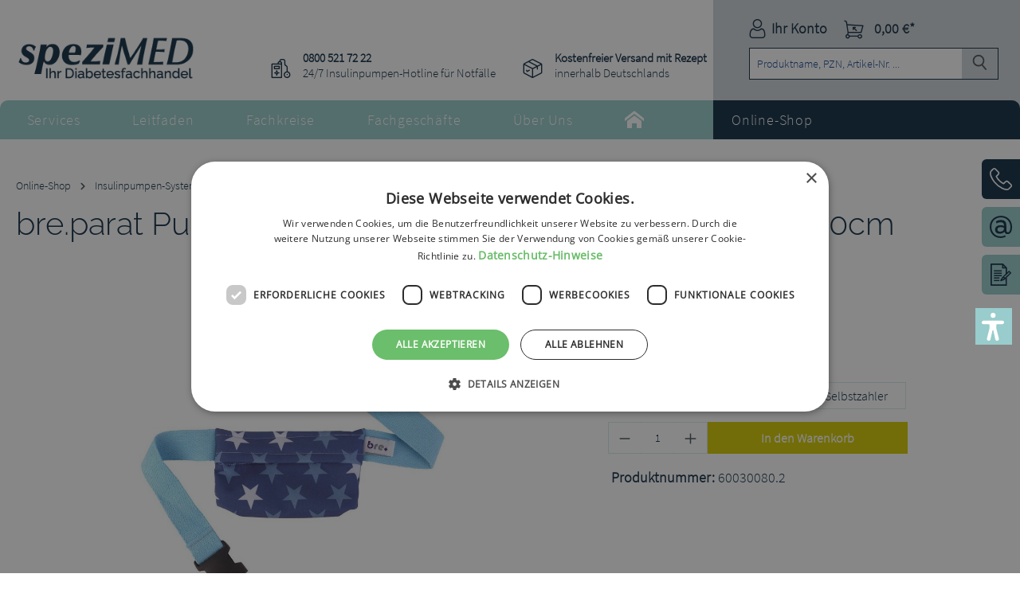

--- FILE ---
content_type: text/html; charset=UTF-8
request_url: https://spezimed.net/bre.parat-Pumpentasche-Softshell-blau-mit-Sternen-65-80cm/60030080.2
body_size: 24370
content:
<!DOCTYPE html>
<html lang="de-DE"
      itemscope="itemscope"
      itemtype="https://schema.org/WebPage">


    
                            
    <head>
                                    <meta charset="utf-8">
            
                            <meta name="viewport"
                      content="width=device-width, initial-scale=1, shrink-to-fit=no">
            
                            <meta name="author"
                      content="">
                <meta name="robots"
                      content="index,follow">
                <meta name="revisit-after"
                      content="15 days">
                <meta name="keywords"
                      content="">
                <meta name="description"
                      content="Magic BREPARAT Pumpentasche Softshell blau 65-80cm">
            
                <meta property="og:type"
          content="product">
    <meta property="og:site_name"
          content="speziMED">
    <meta property="og:url"
          content="https://spezimed.net/bre.parat-Pumpentasche-Softshell-blau-mit-Sternen-65-80cm/60030080.2">
    <meta property="og:title"
          content="bre.parat Pumpentasche Softshell blau mit Sternen 65-80cm | Privatrezept | 60030080.2">

    <meta property="og:description"
          content="Magic BREPARAT Pumpentasche Softshell blau 65-80cm">
    <meta property="og:image"
          content="https://spezimed.net/media/9c/ae/85/1624522226/60030080_1.jpg?ts=1624522226">

            <meta property="product:brand"
              content="bre.parat">
    
            <meta property="product:price:amount"
          content="40">
    <meta property="product:price:currency"
          content="EUR">
    <meta property="product:product_link"
          content="https://spezimed.net/bre.parat-Pumpentasche-Softshell-blau-mit-Sternen-65-80cm/60030080.2">

    <meta name="twitter:card"
          content="product">
    <meta name="twitter:site"
          content="speziMED">
    <meta name="twitter:title"
          content="bre.parat Pumpentasche Softshell blau mit Sternen 65-80cm | Privatrezept | 60030080.2">
    <meta name="twitter:description"
          content="Magic BREPARAT Pumpentasche Softshell blau 65-80cm">
    <meta name="twitter:image"
          content="https://spezimed.net/media/9c/ae/85/1624522226/60030080_1.jpg?ts=1624522226">

                                <meta itemprop="copyrightHolder"
                      content="speziMED">
                <meta itemprop="copyrightYear"
                      content="">
                <meta itemprop="isFamilyFriendly"
                      content="true">
                <meta itemprop="image"
                      content="https://spezimed.net/media/45/50/8f/1623325024/Logo_m_DFH_blau_238x66px_RGB.png?ts=1623325024">
            

                
                                            <meta name="theme-color"
                      content="#fff">
                            
                                                
                    <link rel="shortcut icon"
                  href="https://spezimed.net/media/1c/98/5b/1677750440/Favicon-Herz.png?ts=1677750440">
        
                                <link rel="apple-touch-icon"
                  href="https://spezimed.net/media/48/49/44/1677765388/share-icon.png?ts=1677765388">
                    
            
    
    <link rel="canonical" href="https://spezimed.net/bre.parat-Pumpentasche-Softshell-blau-mit-Sternen-65-80cm/60030080.2">

        
                <title itemprop="name">
                    bre.parat Pumpentasche Softshell blau mit Sternen 65-80cm | Privatrezept | 60030080.2            </title>
        

            <link rel="stylesheet" href="https://use.fontawesome.com/releases/v5.2.0/css/all.css" integrity="sha384-hWVjflwFxL6sNzntih27bfxkr27PmbbK/iSvJ+a4+0owXq79v+lsFkW54bOGbiDQ" crossorigin="anonymous">
    
                                                                            <link rel="stylesheet"
                      href="https://spezimed.net/theme/03b2f2a1eddf84982280aeb48c623138/css/all.css?1760009181">
                                    

    
            <link rel="stylesheet" href="https://spezimed.net/bundles/moorlfoundation/storefront/css/animate.css?1760009132">
    
    
            <script type="application/javascript">window.moorlAnimationZIndex = "9000";</script>
    
            <style>
            :root {
                --moorl-advanced-search-width: 600px;
            }
        </style>
    
                    
    <script>
        window.features = {"V6_5_0_0":true,"v6.5.0.0":true,"V6_6_0_0":true,"v6.6.0.0":true,"V6_7_0_0":true,"v6.7.0.0":true,"V6_8_0_0":false,"v6.8.0.0":false,"DISABLE_VUE_COMPAT":true,"disable.vue.compat":true,"ACCESSIBILITY_TWEAKS":true,"accessibility.tweaks":true,"TELEMETRY_METRICS":false,"telemetry.metrics":false,"FLOW_EXECUTION_AFTER_BUSINESS_PROCESS":false,"flow.execution.after.business.process":false,"PERFORMANCE_TWEAKS":false,"performance.tweaks":false,"DEFERRED_CART_ERRORS":false,"deferred.cart.errors":false};
    </script>
        
                                                    
                        

    
                    

                        <script                     type="text/javascript">
                window.ga4CustomUrl = '';
            </script>
            
                                                                                        
    
                                                                                                <script                         type="text/javascript">
                    window.googleAnalyticsEnabled = false;
                    window.googleAdsEnabled = false;
                    window.ga4Enabled = false;
                    window.googleTagEnabled = false;

                    window.metaAdsEnabled = false;
                    window.microsoftAdsEnabled = false;
                    window.pinterestAdsEnabled = false;
                    window.tiktokAdsEnabled = false;


                                        window.ga4CookieConfig = 'keine';
                    

                                        window.generateLeadValue = '1';
                                        window.ga4Currency = 'EUR';

                </script>
                                                            <script                             type="text/javascript">
                        window.ga4TagId = 'GTM-KRN5GPL';
                        window.dataLayer = window.dataLayer || [];
                        window.googleTagEnabled = true;
                        window.ga4Enabled = true;
                        window.ga4controllerName = 'product';
                        window.ga4controllerAction = 'index';
                        window.ga4activeNavigationId = '0137903a44f7476c8c1c131c2939d355';
                        window.ga4activeNavigationName = '';
                        window.ga4affiliation = 'speziMED';
                        window.ga4salesChannelName = 'speziMED';
                        window.ga4salesChannelId = '4a7ae0d9c43a4f41b73dc54e1b33881f';
                        if (localStorage.getItem("ga4UserId")) window.ga4UserId = localStorage.getItem("ga4UserId");
                        if (localStorage.getItem("ga4CustomerLifetimeValue")) window.ga4CustomerLifetimeValue = localStorage.getItem("ga4CustomerLifetimeValue");
                        if (localStorage.getItem("ga4CustomerOrderCount")) window.ga4CustomerOrderCount = localStorage.getItem("ga4CustomerOrderCount");

                                                window.ga4upCoupon = false;
                                                                        window.ga4gpCoupon = false;
                                                                        window.customTagManager = false;
                                                                        window.ga4AdvancedConsentMode = false;
                                                                        window.ga4ActiveConsentMode = true;
                                                                        window.metaAdsEnabled = true;
                        
                                                window.microsoftAdsEnabled = true;

                        
                                                window.pinterestAdsEnabled = true;
                        
                                                window.tiktokAdsEnabled = true;
                                            </script>
                                                                                            <script                             type="text/javascript">
                        window.googleAnalyticsEnabled = true;
                    </script>
                                    
                                    <script                         type="text/javascript">
                    window.googleAdsEnabled = true;
                                        window.conversionConfiguration = 'brutto';
                                    </script>

                    
        
            <script                     type="text/javascript">
                            window.ga4Guest = false;
                        </script>

                            <script                         type="text/javascript">
                    window.ga4UserLoggedIn = false;
                    if (localStorage.getItem("loginSent")) localStorage.removeItem("loginSent");
                    if (localStorage.getItem("signUpSent")) localStorage.removeItem("signUpSent");
                </script>
            
            
                        
                
                        <script                     type="text/javascript">
                window.ga4Product = {};
            </script>
                
                                    
                                
                                                    
                                                                        
                
                                                                                                
                                                    
                                                    
                                    <script                             type="text/javascript">
                        window.ga4Product['0137903a44f7476c8c1c131c2939d355'] = {
                            item_id: '60030080.2',
                            item_name: 'bre.parat Pumpentasche Softshell blau mit Sternen 65-80cm',
                            item_variant: 'Zahlungstyp Privatrezept ',
                            item_brand: 'bre.parat',
                            currency: 'EUR',
                            price: '40',
                            extra: {
                                minPurchase: '1',
                                shopware_id: '0137903a44f7476c8c1c131c2939d355',
                                realPrice: '40',
                                item_startPrice: '40',
                                item_hasGraduatedPrice: '',
                                taxRate: '19',
                                cheapest: '40',
                                parentId: 'b05702ac99404d8c84cee1e2b0c815de'
                            }
                        };
                                                    window.ga4Product['0137903a44f7476c8c1c131c2939d355']['item_list_id'] = 'product';
                            window.ga4Product['0137903a44f7476c8c1c131c2939d355']['item_list_name'] = 'product';
                                                                                                                                                                            window.ga4Product['0137903a44f7476c8c1c131c2939d355']['item_category'] = 'Hauptnavigation';
                                                                                                                                                                window.ga4Product['0137903a44f7476c8c1c131c2939d355']['item_category2'] = 'Online-Shop';
                                                                                                                                                                window.ga4Product['0137903a44f7476c8c1c131c2939d355']['item_category3'] = 'Insulinpumpen-Systeme';
                                                                                                                                                                window.ga4Product['0137903a44f7476c8c1c131c2939d355']['item_category4'] = 'Universelle Pumpen-Tragesysteme';
                                                                                                                                        </script>
                                        
    
            
                    
    

    <script id="pixel-script-poptin" src="https://cdn.popt.in/pixel.js?id=19916acf5ee22" async="true"></script>

                            
            
                
        
                                <script>
                window.activeNavigationId = 'bd30200a46714d929f76aba96d8e67c2';
                window.activeRoute = 'frontend.detail.page';
                window.activeRouteParameters = '{"_httpCache":true,"productId":"0137903a44f7476c8c1c131c2939d355"}';
                window.router = {
                    'frontend.cart.offcanvas': '/checkout/offcanvas',
                    'frontend.cookie.offcanvas': '/cookie/offcanvas',
                    'frontend.checkout.finish.page': '/checkout/finish',
                    'frontend.checkout.info': '/widgets/checkout/info',
                    'frontend.menu.offcanvas': '/widgets/menu/offcanvas',
                    'frontend.cms.page': '/widgets/cms',
                    'frontend.cms.navigation.page': '/widgets/cms/navigation',
                    'frontend.country.country-data': '/country/country-state-data',
                    'frontend.app-system.generate-token': '/app-system/Placeholder/generate-token',
                    'frontend.gateway.context': '/gateway/context',
                    };
                window.salesChannelId = '4a7ae0d9c43a4f41b73dc54e1b33881f';
            </script>
        
                                <script>
                
                window.breakpoints = {"xs":0,"sm":576,"md":768,"lg":992,"xl":1200,"xxl":1400};
            </script>
        
        
                        
                        
    <script>
        window.validationMessages = {"required":"Die Eingabe darf nicht leer sein.","email":"Ung\u00fcltige E-Mail-Adresse. Die E-Mail ben\u00f6tigt das Format \"nutzer@beispiel.de\".","confirmation":"Ihre Eingaben sind nicht identisch.","minLength":"Die Eingabe ist zu kurz."};
    </script>
        
                                                            <script>
                        window.themeJsPublicPath = 'https://spezimed.net/theme/03b2f2a1eddf84982280aeb48c623138/js/';
                    </script>
                                            <script type="text/javascript" src="https://spezimed.net/theme/03b2f2a1eddf84982280aeb48c623138/js/storefront/storefront.js?1760009182" defer></script>
                                            <script type="text/javascript" src="https://spezimed.net/theme/03b2f2a1eddf84982280aeb48c623138/js/sisi-pdf-flipbook-element6/sisi-pdf-flipbook-element6.js?1760009182" defer></script>
                                            <script type="text/javascript" src="https://spezimed.net/theme/03b2f2a1eddf84982280aeb48c623138/js/moorl-merchant-finder/moorl-merchant-finder.js?1760009182" defer></script>
                                            <script type="text/javascript" src="https://spezimed.net/theme/03b2f2a1eddf84982280aeb48c623138/js/cbax-modul-analytics/cbax-modul-analytics.js?1760009182" defer></script>
                                            <script type="text/javascript" src="https://spezimed.net/theme/03b2f2a1eddf84982280aeb48c623138/js/sas-blog-module/sas-blog-module.js?1760009182" defer></script>
                                            <script type="text/javascript" src="https://spezimed.net/theme/03b2f2a1eddf84982280aeb48c623138/js/d-i-sco-g-a4/d-i-sco-g-a4.js?1760009182" defer></script>
                                            <script type="text/javascript" src="https://spezimed.net/theme/03b2f2a1eddf84982280aeb48c623138/js/wbn-detail-page-infotext-check/wbn-detail-page-infotext-check.js?1760009182" defer></script>
                                            <script type="text/javascript" src="https://spezimed.net/theme/03b2f2a1eddf84982280aeb48c623138/js/moorl-forms/moorl-forms.js?1760009182" defer></script>
                                            <script type="text/javascript" src="https://spezimed.net/theme/03b2f2a1eddf84982280aeb48c623138/js/moorl-forms-customer/moorl-forms-customer.js?1760009182" defer></script>
                                            <script type="text/javascript" src="https://spezimed.net/theme/03b2f2a1eddf84982280aeb48c623138/js/moorl-forms-custom-products/moorl-forms-custom-products.js?1760009182" defer></script>
                                            <script type="text/javascript" src="https://spezimed.net/theme/03b2f2a1eddf84982280aeb48c623138/js/verign-dv-accessibility-sw6/verign-dv-accessibility-sw6.js?1760009182" defer></script>
                                            <script type="text/javascript" src="https://spezimed.net/theme/03b2f2a1eddf84982280aeb48c623138/js/swag-pay-pal/swag-pay-pal.js?1760009182" defer></script>
                                            <script type="text/javascript" src="https://spezimed.net/theme/03b2f2a1eddf84982280aeb48c623138/js/moorl-foundation/moorl-foundation.js?1760009182" defer></script>
                                            <script type="text/javascript" src="https://spezimed.net/theme/03b2f2a1eddf84982280aeb48c623138/js/swag-custom-notification/swag-custom-notification.js?1760009182" defer></script>
                                                        

    
        </head>

    <body class="is-ctl-product is-act-index">

            
                
    
    
            <div id="page-top" class="skip-to-content bg-primary-subtle text-primary-emphasis overflow-hidden" tabindex="-1">
            <div class="container skip-to-content-container d-flex justify-content-center visually-hidden-focusable">
                                                                                        <a href="#content-main" class="skip-to-content-link d-inline-flex text-decoration-underline m-1 p-2 fw-bold gap-2">
                                Zum Hauptinhalt springen
                            </a>
                                            
                                                                        <a href="#header-main-search-input" class="skip-to-content-link d-inline-flex text-decoration-underline m-1 p-2 fw-bold gap-2 d-none d-sm-block">
                                Zur Suche springen
                            </a>
                                            
                                                                        <a href="#main-navigation-menu" class="skip-to-content-link d-inline-flex text-decoration-underline m-1 p-2 fw-bold gap-2 d-none d-lg-block">
                                Zur Hauptnavigation springen
                            </a>
                                                                        </div>
        </div>
        
        
                                
                <noscript class="noscript-main">
                
    <div role="alert"
         aria-live="polite"
         class="alert alert-info d-flex align-items-center">

                                                                        
                                                        
                <span class="icon icon-info">
                                <svg xmlns="http://www.w3.org/2000/svg" xmlns:xlink="http://www.w3.org/1999/xlink" width="24" height="24" viewBox="0 0 24 24"><defs><path d="M12 7c.5523 0 1 .4477 1 1s-.4477 1-1 1-1-.4477-1-1 .4477-1 1-1zm1 9c0 .5523-.4477 1-1 1s-1-.4477-1-1v-5c0-.5523.4477-1 1-1s1 .4477 1 1v5zm11-4c0 6.6274-5.3726 12-12 12S0 18.6274 0 12 5.3726 0 12 0s12 5.3726 12 12zM12 2C6.4772 2 2 6.4772 2 12s4.4772 10 10 10 10-4.4772 10-10S17.5228 2 12 2z" id="icons-default-info" /></defs><use xlink:href="#icons-default-info" fill="#758CA3" fill-rule="evenodd" /></svg>
            </span>
                                                    
                                    
                    <div class="alert-content-container">
                                                    
                                                            Um unseren Shop in vollem Umfang nutzen zu können, empfehlen wir Ihnen Javascript in Ihrem Browser zu aktivieren.
                                    
                                                                </div>
            </div>
            </noscript>
        

                    <div class="sticky-header">
                                    
    
        <header class="header-main">
                            <div class="container">
                                    <div class="top-bar d-none d-lg-block">
        
                        </div>
    
            <div class="row align-items-center header-row">
                                <div class="col-12 col-lg-auto header-logo-col pb-sm-2 my-3 m-lg-0">
                        <div class="header-logo-main text-center">
                    <a class="header-logo-main-link"
               href="/"
               title="Zur Startseite gehen">
                                    <picture class="header-logo-picture d-block m-auto">
                                                                            
                                                                                    <source srcset="https://spezimed.net/media/af/93/20/1623325716/Logo_m_DFH_blau_auf_weiss_165x45mm_RGB.svg?ts=1623325716"
                                        media="(max-width: 767px)">
                                                    
                                                                                    <img src="https://spezimed.net/media/45/50/8f/1623325024/Logo_m_DFH_blau_238x66px_RGB.png?ts=1623325024"
                                     alt="Zur Startseite gehen"
                                     class="img-fluid header-logo-main-img">
                                                                        </picture>
                            </a>
            </div>
                </div>
            
    <div class="row wbn-header-usp">
        <div class="wbn-header-usp1"><strong>0800 521 72 22</strong><br /> 24/7 Insulinpumpen-Hotline für Notfälle</div>
        <div class="wbn-header-usp2"><strong>Kostenfreier Versand mit Rezept</strong><br />innerhalb Deutschlands</div>
    </div>

                            <div class="col-12 order-2 col-sm order-sm-1 header-search-col">
                    <div class="row">
                        <div class="col-sm-auto d-none d-sm-block d-lg-none">
                                                            <div class="nav-main-toggle">
                                                                            <button
                                            class="btn nav-main-toggle-btn header-actions-btn"
                                            type="button"
                                            data-off-canvas-menu="true"
                                            aria-label="Menü"
                                        >
                                                                                                
                <span class="icon icon-stack">
                                <svg xmlns="http://www.w3.org/2000/svg" xmlns:xlink="http://www.w3.org/1999/xlink" width="24" height="24" viewBox="0 0 24 24"><defs><path d="M3 13c-.5523 0-1-.4477-1-1s.4477-1 1-1h18c.5523 0 1 .4477 1 1s-.4477 1-1 1H3zm0-7c-.5523 0-1-.4477-1-1s.4477-1 1-1h18c.5523 0 1 .4477 1 1s-.4477 1-1 1H3zm0 14c-.5523 0-1-.4477-1-1s.4477-1 1-1h18c.5523 0 1 .4477 1 1s-.4477 1-1 1H3z" id="icons-default-stack" /></defs><use xlink:href="#icons-default-stack" fill="#758CA3" fill-rule="evenodd" /></svg>
            </span>
                                                                                    </button>
                                                                    </div>
                                                    </div>
                        <div class="col">
                            
                <div class="collapse"
         id="searchCollapse">
        <div class="header-search my-2 m-sm-auto">
                            <form action="/search"
                      method="get"
                      data-search-widget="true"
                      data-search-widget-options="{&quot;searchWidgetMinChars&quot;:2}"
                      data-url="/suggest?search="
                      class="header-search-form js-search-form">
                                                                    <div class="input-group">
                                                            <input
                                    type="search"
                                    id="header-main-search-input"
                                    name="search"
                                    class="form-control header-search-input"
                                    autocomplete="off"
                                    autocapitalize="off"
                                    placeholder="Produktname, PZN, Artikel-Nr. ..."
                                    aria-label="Produktname, PZN, Artikel-Nr. ..."
                                    role="combobox"
                                    aria-autocomplete="list"
                                    aria-controls="search-suggest-listbox"
                                    aria-expanded="false"
                                    aria-describedby="search-suggest-result-info"
                                    value="">
                            
                                                            <button type="submit"
                                        class="btn header-search-btn"
                                        aria-label="Suchen">
                                    <span class="header-search-icon">
                                            
                <span class="icon icon-search">
                                <svg xmlns="http://www.w3.org/2000/svg" xmlns:xlink="http://www.w3.org/1999/xlink" width="24" height="24" viewBox="0 0 24 24"><defs><path d="M10.0944 16.3199 4.707 21.707c-.3905.3905-1.0237.3905-1.4142 0-.3905-.3905-.3905-1.0237 0-1.4142L8.68 14.9056C7.6271 13.551 7 11.8487 7 10c0-4.4183 3.5817-8 8-8s8 3.5817 8 8-3.5817 8-8 8c-1.8487 0-3.551-.627-4.9056-1.6801zM15 16c3.3137 0 6-2.6863 6-6s-2.6863-6-6-6-6 2.6863-6 6 2.6863 6 6 6z" id="icons-default-search" /></defs><use xlink:href="#icons-default-search" fill="#758CA3" fill-rule="evenodd" /></svg>
            </span>
                                    </span>
                                </button>
                            
                                                            <button class="btn header-close-btn js-search-close-btn d-none"
                                        type="button"
                                        aria-label="Die Dropdown-Suche schließen">
                                    <span class="header-close-icon">
                                            
                <span class="icon icon-x">
                                <svg xmlns="http://www.w3.org/2000/svg" xmlns:xlink="http://www.w3.org/1999/xlink" width="24" height="24" viewBox="0 0 24 24"><defs><path d="m10.5858 12-7.293-7.2929c-.3904-.3905-.3904-1.0237 0-1.4142.3906-.3905 1.0238-.3905 1.4143 0L12 10.5858l7.2929-7.293c.3905-.3904 1.0237-.3904 1.4142 0 .3905.3906.3905 1.0238 0 1.4143L13.4142 12l7.293 7.2929c.3904.3905.3904 1.0237 0 1.4142-.3906.3905-1.0238.3905-1.4143 0L12 13.4142l-7.2929 7.293c-.3905.3904-1.0237.3904-1.4142 0-.3905-.3906-.3905-1.0238 0-1.4143L10.5858 12z" id="icons-default-x" /></defs><use xlink:href="#icons-default-x" fill="#758CA3" fill-rule="evenodd" /></svg>
            </span>
                                    </span>
                                </button>
                                                    </div>
                    
                                    </form>
                    </div>
    </div>

                            </div>
                    </div>
                </div>
            
                            <div class="col-12 order-1 col-sm-auto order-sm-2 header-actions-col">
                    <div class="row g-0">
                                                    <div class="col d-sm-none">
                                <div class="menu-button">
                                                                            <button
                                            class="btn nav-main-toggle-btn header-actions-btn"
                                            type="button"
                                            data-off-canvas-menu="true"
                                            aria-label="Menü"
                                        >
                                                                                                
                <span class="icon icon-stack">
                                <svg xmlns="http://www.w3.org/2000/svg" xmlns:xlink="http://www.w3.org/1999/xlink" width="24" height="24" viewBox="0 0 24 24"><use xlink:href="#icons-default-stack" fill="#758CA3" fill-rule="evenodd" /></svg>
            </span>
                                                                                    </button>
                                                                    </div>
                            </div>
                        
                                                    <div class="col-auto d-sm-none">
                                <div class="search-toggle">
                                    <button class="btn header-actions-btn search-toggle-btn js-search-toggle-btn collapsed"
                                            type="button"
                                            data-bs-toggle="collapse"
                                            data-bs-target="#searchCollapse"
                                            aria-expanded="false"
                                            aria-controls="searchCollapse"
                                            aria-label="Suchen">
                                            
                <span class="icon icon-search">
                                <svg xmlns="http://www.w3.org/2000/svg" xmlns:xlink="http://www.w3.org/1999/xlink" width="24" height="24" viewBox="0 0 24 24"><use xlink:href="#icons-default-search" fill="#758CA3" fill-rule="evenodd" /></svg>
            </span>
                                    </button>
                                </div>
                            </div>
                        
                        
                            <div class="col-auto">
        <div class="account-menu">
                <div class="dropdown">
        
    <button class="btn account-menu-btn header-actions-btn"
            type="button"
            id="accountWidget"
            data-account-menu="true"
            data-bs-toggle="dropdown"
            aria-haspopup="true"
            aria-expanded="false"
            aria-label="Ihr Konto">
        <i class="icon wbn-icon-user"></i>
        <span class="account-menu-btn-text">Ihr Konto</span>
    </button>

                    <div class="dropdown-menu dropdown-menu-end account-menu-dropdown js-account-menu-dropdown"
                 aria-labelledby="accountWidget">
                

        
            <div class="offcanvas-header">
                <button class="btn btn-secondary offcanvas-close js-offcanvas-close btn-light ">
                        
                <span class="icon icon-x icon-sm">
                                <svg xmlns="http://www.w3.org/2000/svg" xmlns:xlink="http://www.w3.org/1999/xlink" width="24" height="24" viewBox="0 0 24 24"><use xlink:href="#icons-default-x" fill="#758CA3" fill-rule="evenodd" /></svg>
            </span>
        
                    Menü schließen
            </button>
        </div>
    
                <div class="offcanvas-body">
                <div class="account-menu">
                                    <div class="dropdown-header account-menu-header">
                    Ihr Konto
                </div>
                    
                                    <div class="account-menu-login">
                                            <a href="/account/login"
                           title="Anmelden"
                           class="btn btn-primary account-menu-login-button">
                            Anmelden
                        </a>
                    
                                            <div class="account-menu-register">
                            oder
                            <a href="/account/login"
                               title="Registrieren">
                                registrieren
                            </a>
                        </div>
                                    </div>
                    
                    <div class="account-menu-links">
                    <div class="header-account-menu">
        <div class="card account-menu-inner">
                                        
                                                <nav class="list-group list-group-flush account-aside-list-group">
                                                                                        <a href="/account"
                                   title="Übersicht"
                                   class="list-group-item list-group-item-action account-aside-item"
                                   >
                                    Übersicht
                                </a>
                            
                                                            <a href="/account/profile"
                                   title="Persönliches Profil"
                                   class="list-group-item list-group-item-action account-aside-item"
                                   >
                                    Persönliches Profil
                                </a>
                            
                                                                                                                            <a href="/account/address"
                                   title="Adressen"
                                   class="list-group-item list-group-item-action account-aside-item"
                                   >
                                    Adressen
                                </a>
                            
                                                            <a href="/account/order"
                                   title="Bestellungen"
                                   class="list-group-item list-group-item-action account-aside-item"
                                   >
                                    Bestellungen
                                </a>
                                                    

                        </nav>
                            
                                                </div>
    </div>
            </div>
            </div>
        </div>
    

                </div>
            </div>
        </div>
    </div>

                                                        <div class="col-auto">
                                <div
                                    class="header-cart"
                                    data-off-canvas-cart="true"
                                >
                                    <a
                                        class="btn header-cart-btn header-actions-btn"
                                        href="/checkout/cart"
                                        data-cart-widget="true"
                                        title="Warenkorb"
                                        aria-labelledby="cart-widget-aria-label"
                                        aria-haspopup="true"
                                    >
                                            <span class="header-cart-icon">
        <i class="icon wbn-icon-basket"></i>
    </span>
        <span class="header-cart-total">
        0,00 €*
    </span>
                                    </a>
                                </div>
                            </div>
                        
                        </div>
                </div>
                    </div>
                    </div>
                    </header>
    
            <div class="nav-main">
                                <div class="container">
        
            <nav class="navbar navbar-expand-lg main-navigation-menu"
         id="main-navigation-menu"
         itemscope="itemscope"
         itemtype="https://schema.org/SiteNavigationElement"
         data-navbar="true"
         data-navbar-options="{&quot;pathIdList&quot;:[&quot;70621a2a8553494390068bcd768306b3&quot;,&quot;0fae4faac9844ecebd49515d152dc970&quot;]}"
         aria-label="Hauptnavigation">
        <div class="collapse navbar-collapse" id="main_nav">
            <ul class="navbar-nav main-navigation-menu-list">
                
                
                
                                                                                                                                                            
                                                    <li class="nav-item nav-item-e9feff26ff7d487bae0370b3ac54d78b dropdown position-static">
            <a class="nav-link nav-item-e9feff26ff7d487bae0370b3ac54d78b-link root main-navigation-link p-2 dropdown-toggle"
               href="https://spezimed.net/Services/"
               data-bs-toggle="dropdown"                                   itemprop="url"
               title="Services">
                <span itemprop="name" class="main-navigation-link-text">Services</span>
            </a>
                            <div class="dropdown-menu w-100 p-4">
                            
            <div class="row">
                            <div class="col">
                    <div class="navigation-flyout-category-link">
                                                                                    <a href="https://spezimed.net/Services/"
                                   itemprop="url"
                                   title="Services">
                                                                            Zur Kategorie Services
                                                                    </a>
                                                                        </div>
                </div>
            
                            <div class="col-auto">
                    <button class="navigation-flyout-close js-close-flyout-menu btn-close" aria-label="Menü schließen">
                                                                                                                            </button>
                </div>
                    </div>
    
            <div class="row navigation-flyout-content">
                            <div class="col">
                    <div class="">
                                                        
                
    <div class="row navigation-flyout-categories is-level-0">
                                                        
                            <div class="col-3 ">
                                                                        <a class="nav-item nav-item-1e7f40708be34c12ba33fc99934b0529 nav-link nav-item-1e7f40708be34c12ba33fc99934b0529-link navigation-flyout-link is-level-0"
                               href="https://spezimed.net/Services/Rezept-einloesen/"
                               itemprop="url"
                                                              title="Rezept einlösen">
                                <span itemprop="name">Rezept einlösen</span>
                            </a>
                                            
                                                                                </div>
                                                                    
                            <div class="col-3 navigation-flyout-col">
                                                                        <a class="nav-item nav-item-1d218eab9c774f5881d82fc17fbb3a66 nav-link nav-item-1d218eab9c774f5881d82fc17fbb3a66-link navigation-flyout-link is-level-0"
                               href="https://spezimed.net/Services/Kataloge-ansehen/"
                               itemprop="url"
                                                              title="Kataloge ansehen">
                                <span itemprop="name">Kataloge ansehen</span>
                            </a>
                                            
                                                                                </div>
                                                                    
                            <div class="col-3 navigation-flyout-col">
                                                                        <a class="nav-item nav-item-91682801cfe4488183a18a41e9906c12 nav-link nav-item-91682801cfe4488183a18a41e9906c12-link navigation-flyout-link is-level-0"
                               href="https://spezimed.net/Services/Rezepte-Ernaehrungstabellen/"
                               itemprop="url"
                                                              title="Rezepte &amp; Ernährungstabellen">
                                <span itemprop="name">Rezepte &amp; Ernährungstabellen</span>
                            </a>
                                            
                                                                                </div>
                                                                    
                            <div class="col-3 ">
                                                                        <a class="nav-item nav-item-1d6ac2d82415464fa3509c3c689760bc nav-link nav-item-1d6ac2d82415464fa3509c3c689760bc-link navigation-flyout-link is-level-0"
                               href="https://spezimed.net/Services/Reiseunterlagen/"
                               itemprop="url"
                                                              title="Reiseunterlagen">
                                <span itemprop="name">Reiseunterlagen</span>
                            </a>
                                            
                                                                                </div>
                                                                    
                            <div class="col-3 navigation-flyout-col">
                                                                        <a class="nav-item nav-item-e19881b84be34cf4b37fa1b754696f71 nav-link nav-item-e19881b84be34cf4b37fa1b754696f71-link navigation-flyout-link is-level-0"
                               href="https://spezimed.net/Services/News/"
                               itemprop="url"
                                                              title="News">
                                <span itemprop="name">News</span>
                            </a>
                                            
                                                                                </div>
                        </div>
                                            </div>
                </div>
            
                                                </div>
                    </div>
                    </li>
                                                                                                                                                                
                                                    <li class="nav-item nav-item-ea82f43b86054612a9597e962ac7217c dropdown position-static">
            <a class="nav-link nav-item-ea82f43b86054612a9597e962ac7217c-link root main-navigation-link p-2 dropdown-toggle"
               href="https://spezimed.net/Leitfaden/"
               data-bs-toggle="dropdown"                                   itemprop="url"
               title="Leitfaden">
                <span itemprop="name" class="main-navigation-link-text">Leitfaden</span>
            </a>
                            <div class="dropdown-menu w-100 p-4">
                            
            <div class="row">
                            <div class="col">
                    <div class="navigation-flyout-category-link">
                                                                                    <a href="https://spezimed.net/Leitfaden/"
                                   itemprop="url"
                                   title="Leitfaden">
                                                                            Zur Kategorie Leitfaden
                                                                    </a>
                                                                        </div>
                </div>
            
                            <div class="col-auto">
                    <button class="navigation-flyout-close js-close-flyout-menu btn-close" aria-label="Menü schließen">
                                                                                                                            </button>
                </div>
                    </div>
    
            <div class="row navigation-flyout-content">
                            <div class="col">
                    <div class="">
                                                        
                
    <div class="row navigation-flyout-categories is-level-0">
                                                        
                            <div class="col-3 ">
                                                                        <a class="nav-item nav-item-5ae3e34ccac346f9a42b590c0efebed0 nav-link nav-item-5ae3e34ccac346f9a42b590c0efebed0-link navigation-flyout-link is-level-0"
                               href="https://spezimed.net/Leitfaden/Diabetes/"
                               itemprop="url"
                                                              title="Diabetes">
                                <span itemprop="name">Diabetes</span>
                            </a>
                                            
                                                                                </div>
                                                                    
                            <div class="col-3 navigation-flyout-col">
                                                                        <a class="nav-item nav-item-922c663e71874820bb07c07d22be9247 nav-link nav-item-922c663e71874820bb07c07d22be9247-link navigation-flyout-link is-level-0"
                               href="https://spezimed.net/Leitfaden/Typ-1-Diabetes/"
                               itemprop="url"
                                                              title="Typ-1-Diabetes">
                                <span itemprop="name">Typ-1-Diabetes</span>
                            </a>
                                            
                                                                                </div>
                                                                    
                            <div class="col-3 navigation-flyout-col">
                                                                        <a class="nav-item nav-item-d6125c67b57b4b4ca15cb6aa097dc971 nav-link nav-item-d6125c67b57b4b4ca15cb6aa097dc971-link navigation-flyout-link is-level-0"
                               href="https://spezimed.net/Leitfaden/Typ-2-Diabetes/"
                               itemprop="url"
                                                              title="Typ-2-Diabetes">
                                <span itemprop="name">Typ-2-Diabetes</span>
                            </a>
                                            
                                                                                </div>
                                                                    
                            <div class="col-3 ">
                                                                        <a class="nav-item nav-item-40b00c89936c4d6d9727017db0e0f007 nav-link nav-item-40b00c89936c4d6d9727017db0e0f007-link navigation-flyout-link is-level-0"
                               href="https://spezimed.net/Leitfaden/Diabetes-bei-Kindern/"
                               itemprop="url"
                                                              title="Diabetes bei Kindern">
                                <span itemprop="name">Diabetes bei Kindern</span>
                            </a>
                                            
                                                                                </div>
                                                                    
                            <div class="col-3 navigation-flyout-col">
                                                                        <a class="nav-item nav-item-882002bb9c0741c5bdc16ed42c8f4b0f nav-link nav-item-882002bb9c0741c5bdc16ed42c8f4b0f-link navigation-flyout-link is-level-0"
                               href="https://spezimed.net/Leitfaden/Schwangerschaftsdiabetes-Gestationsdiabetes/"
                               itemprop="url"
                                                              title="Schwangerschaftsdiabetes (Gestationsdiabetes)">
                                <span itemprop="name">Schwangerschaftsdiabetes (Gestationsdiabetes)</span>
                            </a>
                                            
                                                                                </div>
                                                                    
                            <div class="col-3 navigation-flyout-col">
                                                                        <a class="nav-item nav-item-9388ad6eab1b42d7992d3966536c1f76 nav-link nav-item-9388ad6eab1b42d7992d3966536c1f76-link navigation-flyout-link is-level-0"
                               href="https://spezimed.net/Leitfaden/Diabetes-und-Schwangerschaft/"
                               itemprop="url"
                                                              title="Diabetes und Schwangerschaft">
                                <span itemprop="name">Diabetes und Schwangerschaft</span>
                            </a>
                                            
                                                                                </div>
                                                                    
                            <div class="col-3 navigation-flyout-col">
                                                                        <a class="nav-item nav-item-e6923e6587e94a949187d9b7241de3b1 nav-link nav-item-e6923e6587e94a949187d9b7241de3b1-link navigation-flyout-link is-level-0"
                               href="https://spezimed.net/Leitfaden/Diabetes-bei-Hund-Katze/"
                               itemprop="url"
                                                              title="Diabetes bei Hund &amp; Katze">
                                <span itemprop="name">Diabetes bei Hund &amp; Katze</span>
                            </a>
                                            
                                                                                </div>
                                                                    
                            <div class="col-3 ">
                                                                        <a class="nav-item nav-item-daad1d91abf3442385fd9568356d165e nav-link nav-item-daad1d91abf3442385fd9568356d165e-link navigation-flyout-link is-level-0"
                               href="https://spezimed.net/Leitfaden/Tipps-zur-Ernaehrung/"
                               itemprop="url"
                                                              title="Tipps zur Ernährung">
                                <span itemprop="name">Tipps zur Ernährung</span>
                            </a>
                                            
                                                                                </div>
                        </div>
                                            </div>
                </div>
            
                                                </div>
                    </div>
                    </li>
                                                                                                                                                                
                                                    <li class="nav-item nav-item-9ffe337cd9f7490c876f381108e548b6 dropdown position-static">
            <a class="nav-link nav-item-9ffe337cd9f7490c876f381108e548b6-link root main-navigation-link p-2 dropdown-toggle"
               href="https://spezimed.net/Fachkreise/"
               data-bs-toggle="dropdown"                                   itemprop="url"
               title="Fachkreise">
                <span itemprop="name" class="main-navigation-link-text">Fachkreise</span>
            </a>
                            <div class="dropdown-menu w-100 p-4">
                            
            <div class="row">
                            <div class="col">
                    <div class="navigation-flyout-category-link">
                                                                                    <a href="https://spezimed.net/Fachkreise/"
                                   itemprop="url"
                                   title="Fachkreise">
                                                                            Zur Kategorie Fachkreise
                                                                    </a>
                                                                        </div>
                </div>
            
                            <div class="col-auto">
                    <button class="navigation-flyout-close js-close-flyout-menu btn-close" aria-label="Menü schließen">
                                                                                                                            </button>
                </div>
                    </div>
    
            <div class="row navigation-flyout-content">
                            <div class="col">
                    <div class="">
                                                        
                
    <div class="row navigation-flyout-categories is-level-0">
                                                        
                            <div class="col-3 ">
                                                                        <a class="nav-item nav-item-6b522218cc6d495bbbfa8ca89d27eb99 nav-link nav-item-6b522218cc6d495bbbfa8ca89d27eb99-link navigation-flyout-link is-level-0"
                               href="https://spezimed.net/Fachkreise/Praxen-Diabetesberater/"
                               itemprop="url"
                                                              title="Praxen &amp; Diabetesberater">
                                <span itemprop="name">Praxen &amp; Diabetesberater</span>
                            </a>
                                            
                                                                                </div>
                                                                    
                            <div class="col-3 navigation-flyout-col">
                                                                        <a class="nav-item nav-item-8ed66a8eefe84ed78f1af541acb10057 nav-link nav-item-8ed66a8eefe84ed78f1af541acb10057-link navigation-flyout-link is-level-0"
                               href="https://spezimed.net/Fachkreise/Pflegeeinrichtung/"
                               itemprop="url"
                                                              title="Pflegeeinrichtung">
                                <span itemprop="name">Pflegeeinrichtung</span>
                            </a>
                                            
                                                                                </div>
                                                                    
                            <div class="col-3 navigation-flyout-col">
                                                                        <a class="nav-item nav-item-273767d6512a4d83a6f2ecf12b2fdc7b nav-link nav-item-273767d6512a4d83a6f2ecf12b2fdc7b-link navigation-flyout-link is-level-0"
                               href="https://spezimed.net/Fachkreise/Veterinaermediziner/"
                               itemprop="url"
                                                              title="Veterinärmediziner ">
                                <span itemprop="name">Veterinärmediziner </span>
                            </a>
                                            
                                                                                </div>
                                                                    
                            <div class="col-3 ">
                                                                        <a class="nav-item nav-item-084e4dcd5ab54266b24656b0ccc5615f nav-link nav-item-084e4dcd5ab54266b24656b0ccc5615f-link navigation-flyout-link is-level-0"
                               href="https://spezimed.net/Fachkreise/Zertifizierung/"
                               itemprop="url"
                                                              title="Zertifizierung">
                                <span itemprop="name">Zertifizierung</span>
                            </a>
                                            
                                                                                </div>
                        </div>
                                            </div>
                </div>
            
                                                </div>
                    </div>
                    </li>
                                                                                                                                                                
                                                    <li class="nav-item nav-item-f3fd8ecce1e549ce8cb9ba9158326690 ">
            <a class="nav-link nav-item-f3fd8ecce1e549ce8cb9ba9158326690-link root main-navigation-link p-2"
               href="https://spezimed.net/Fachgeschaefte/"
                                                  itemprop="url"
               title="Fachgeschäfte">
                <span itemprop="name" class="main-navigation-link-text">Fachgeschäfte</span>
            </a>
                    </li>
                                                                                                                                                                
                                                    <li class="nav-item nav-item-c55db9c46cd145f688ef72c336075aff ">
            <a class="nav-link nav-item-c55db9c46cd145f688ef72c336075aff-link root main-navigation-link p-2"
               href="https://spezimed.net/UEber-Uns/"
                                                  itemprop="url"
               title="Über Uns">
                <span itemprop="name" class="main-navigation-link-text">Über Uns</span>
            </a>
                    </li>
                                                                                                                                                                
                                                        <li class="nav-item  dropdown position-static home-link">
                <a class="nav-link root main-navigation-link p-2"
                   href="/"
                   itemprop="url"
                   title="Home">
                    <i class="icon wbn-icon-home"></i>
                </a>
            </li>
                <li class="nav-item nav-item-70621a2a8553494390068bcd768306b3 dropdown position-static online-shop">
            <a class="nav-link nav-item-70621a2a8553494390068bcd768306b3-link root main-navigation-link p-2 dropdown-toggle"
               href="https://spezimed.net/Online-Shop/"
               data-bs-toggle="dropdown"                                   itemprop="url"
               title="Online-Shop">
                <span itemprop="name" class="main-navigation-link-text">Online-Shop</span>
            </a>
                            <div class="dropdown-menu w-100 p-4">
                            
            <div class="row">
                            <div class="col">
                    <div class="navigation-flyout-category-link">
                                                                                    <a href="https://spezimed.net/Online-Shop/"
                                   itemprop="url"
                                   title="Online-Shop">
                                                                            Zur Kategorie Online-Shop
                                                                    </a>
                                                                        </div>
                </div>
            
                            <div class="col-auto">
                    <button class="navigation-flyout-close js-close-flyout-menu btn-close" aria-label="Menü schließen">
                                                                                                                            </button>
                </div>
                    </div>
    
            <div class="row navigation-flyout-content">
                            <div class="col">
                    <div class="">
                                                        
                
    <div class="row navigation-flyout-categories is-level-0">
                                                        
                            <div class="col-3 ">
                                                                        <a class="nav-item nav-item-0fae4faac9844ecebd49515d152dc970 nav-link nav-item-0fae4faac9844ecebd49515d152dc970-link navigation-flyout-link is-level-0"
                               href="https://spezimed.net/Online-Shop/Selbstkontrolle/"
                               itemprop="url"
                                                              title="Selbstkontrolle">
                                <span itemprop="name">Selbstkontrolle</span>
                            </a>
                                            
                                                                            
    
    <div class="navigation-flyout-categories is-level-1">
                                                        
                            <div class="">
                                                                        <a class="nav-item nav-item-a79181c06e6247649751193bc3e3f140 nav-link nav-item-a79181c06e6247649751193bc3e3f140-link navigation-flyout-link is-level-1"
                               href="https://spezimed.net/Online-Shop/Selbstkontrolle/Blutzucker-Messgeraete/"
                               itemprop="url"
                                                              title="Blutzucker-Messgeräte">
                                <span itemprop="name">Blutzucker-Messgeräte</span>
                            </a>
                                            
                                                                                </div>
                                                                    
                            <div class="navigation-flyout-col">
                                                                        <a class="nav-item nav-item-03c453e33e5a400e9ca36b896854dd49 nav-link nav-item-03c453e33e5a400e9ca36b896854dd49-link navigation-flyout-link is-level-1"
                               href="https://spezimed.net/Online-Shop/Selbstkontrolle/Blutzucker-Teststreifen/"
                               itemprop="url"
                                                              title="Blutzucker-Teststreifen">
                                <span itemprop="name">Blutzucker-Teststreifen</span>
                            </a>
                                            
                                                                                </div>
                                                                    
                            <div class="navigation-flyout-col">
                                                                        <a class="nav-item nav-item-9c3ee1300e954be2aaded02fb9b98f1a nav-link nav-item-9c3ee1300e954be2aaded02fb9b98f1a-link navigation-flyout-link is-level-1"
                               href="https://spezimed.net/Online-Shop/Selbstkontrolle/Stechhilfen-Lanzetten/"
                               itemprop="url"
                                                              title="Stechhilfen &amp; Lanzetten">
                                <span itemprop="name">Stechhilfen &amp; Lanzetten</span>
                            </a>
                                            
                                                                                </div>
                                                                    
                            <div class="">
                                                                        <a class="nav-item nav-item-16efe01195cf4b78a409c4b84f20608e nav-link nav-item-16efe01195cf4b78a409c4b84f20608e-link navigation-flyout-link is-level-1"
                               href="https://spezimed.net/Online-Shop/Selbstkontrolle/Blutdruck-Messgeraete/"
                               itemprop="url"
                                                              title="Blutdruck-Messgeräte">
                                <span itemprop="name">Blutdruck-Messgeräte</span>
                            </a>
                                            
                                                                                </div>
                                                                    
                            <div class="navigation-flyout-col">
                                                                        <a class="nav-item nav-item-c29178ec7f7b4c938bc9bd08518b2dbb nav-link nav-item-c29178ec7f7b4c938bc9bd08518b2dbb-link navigation-flyout-link is-level-1"
                               href="https://spezimed.net/Online-Shop/Selbstkontrolle/Weitere-Kontrollmoeglichkeiten/"
                               itemprop="url"
                                                              title="Weitere Kontrollmöglichkeiten">
                                <span itemprop="name">Weitere Kontrollmöglichkeiten</span>
                            </a>
                                            
                                                                                </div>
                        </div>
                                                            </div>
                                                                    
                            <div class="col-3 navigation-flyout-col">
                                                                        <a class="nav-item nav-item-ec03f75a35bb4087be0072003157201d nav-link nav-item-ec03f75a35bb4087be0072003157201d-link navigation-flyout-link is-level-0"
                               href="https://spezimed.net/Online-Shop/CGM/"
                               itemprop="url"
                                                              title="CGM">
                                <span itemprop="name">CGM</span>
                            </a>
                                            
                                                                            
    
    <div class="navigation-flyout-categories is-level-1">
                                                        
                            <div class="">
                                                                        <a class="nav-item nav-item-7ff044594915497c8edeb84effd46611 nav-link nav-item-7ff044594915497c8edeb84effd46611-link navigation-flyout-link is-level-1"
                               href="https://spezimed.net/Online-Shop/CGM/CGM-Systeme/"
                               itemprop="url"
                                                              title="CGM-Systeme">
                                <span itemprop="name">CGM-Systeme</span>
                            </a>
                                            
                                                                                </div>
                                                                    
                            <div class="navigation-flyout-col">
                                                                        <a class="nav-item nav-item-3f1b1bef939b48a2944cba69c28af5f5 nav-link nav-item-3f1b1bef939b48a2944cba69c28af5f5-link navigation-flyout-link is-level-1"
                               href="https://spezimed.net/Online-Shop/CGM/CGM-Tragesysteme/"
                               itemprop="url"
                                                              title="CGM-Tragesysteme">
                                <span itemprop="name">CGM-Tragesysteme</span>
                            </a>
                                            
                                                                                </div>
                                                                    
                            <div class="navigation-flyout-col">
                                                                        <a class="nav-item nav-item-cd6deccb7a9d432bb4fa4572be717cc8 nav-link nav-item-cd6deccb7a9d432bb4fa4572be717cc8-link navigation-flyout-link is-level-1"
                               href="https://spezimed.net/Online-Shop/CGM/CGM-Zubehoer/"
                               itemprop="url"
                                                              title="CGM-Zubehör">
                                <span itemprop="name">CGM-Zubehör</span>
                            </a>
                                            
                                                                                </div>
                        </div>
                                                            </div>
                                                                    
                            <div class="col-3 navigation-flyout-col">
                                                                        <a class="nav-item nav-item-6a19ceec12a74a4090b078b2ce945fc3 nav-link nav-item-6a19ceec12a74a4090b078b2ce945fc3-link navigation-flyout-link is-level-0"
                               href="https://spezimed.net/Online-Shop/Insulininjektion/"
                               itemprop="url"
                                                              title="Insulininjektion">
                                <span itemprop="name">Insulininjektion</span>
                            </a>
                                            
                                                                            
    
    <div class="navigation-flyout-categories is-level-1">
                                                        
                            <div class="">
                                                                        <a class="nav-item nav-item-a62f27550aed41acb201ac9bd18a3ecc nav-link nav-item-a62f27550aed41acb201ac9bd18a3ecc-link navigation-flyout-link is-level-1"
                               href="https://spezimed.net/Online-Shop/Insulininjektion/Pen-Nadeln/"
                               itemprop="url"
                                                              title="Pen-Nadeln">
                                <span itemprop="name">Pen-Nadeln</span>
                            </a>
                                            
                                                                                </div>
                                                                    
                            <div class="navigation-flyout-col">
                                                                        <a class="nav-item nav-item-857a2e8ee8244da08db97ce7e2c75368 nav-link nav-item-857a2e8ee8244da08db97ce7e2c75368-link navigation-flyout-link is-level-1"
                               href="https://spezimed.net/Online-Shop/Insulininjektion/Insulin-Pens/"
                               itemprop="url"
                                                              title="Insulin-Pens">
                                <span itemprop="name">Insulin-Pens</span>
                            </a>
                                            
                                                                                </div>
                                                                    
                            <div class="navigation-flyout-col">
                                                                        <a class="nav-item nav-item-b34207576f6d4472a377dbb93c931859 nav-link nav-item-b34207576f6d4472a377dbb93c931859-link navigation-flyout-link is-level-1"
                               href="https://spezimed.net/Online-Shop/Insulininjektion/Insulin-Spritzen/"
                               itemprop="url"
                                                              title="Insulin-Spritzen">
                                <span itemprop="name">Insulin-Spritzen</span>
                            </a>
                                            
                                                                                </div>
                                                                    
                            <div class="">
                                                                        <a class="nav-item nav-item-96a8828f34c543bb9013c0901d1955ac nav-link nav-item-96a8828f34c543bb9013c0901d1955ac-link navigation-flyout-link is-level-1"
                               href="https://spezimed.net/Online-Shop/Insulininjektion/Port-Systeme/"
                               itemprop="url"
                                                              title="Port-Systeme">
                                <span itemprop="name">Port-Systeme</span>
                            </a>
                                            
                                                                                </div>
                        </div>
                                                            </div>
                                                                    
                            <div class="col-3 ">
                                                                        <a class="nav-item nav-item-400b53cf39a8421c919fda52bdffced0 nav-link nav-item-400b53cf39a8421c919fda52bdffced0-link navigation-flyout-link is-level-0"
                               href="https://spezimed.net/Online-Shop/Insulinpumpen-Systeme/"
                               itemprop="url"
                                                              title="Insulinpumpen-Systeme">
                                <span itemprop="name">Insulinpumpen-Systeme</span>
                            </a>
                                            
                                                                            
    
    <div class="navigation-flyout-categories is-level-1">
                                                        
                            <div class="">
                                                                        <a class="nav-item nav-item-caeb38da40404d9faa90b12f5dae1ecc nav-link nav-item-caeb38da40404d9faa90b12f5dae1ecc-link navigation-flyout-link is-level-1"
                               href="https://spezimed.net/Online-Shop/Insulinpumpen-Systeme/Infusionssets/"
                               itemprop="url"
                                                              title="Infusionssets">
                                <span itemprop="name">Infusionssets</span>
                            </a>
                                            
                                                                                </div>
                                                                    
                            <div class="navigation-flyout-col">
                                                                        <a class="nav-item nav-item-8a0dbf0cf2244af0a1115c4aea7a3dc0 nav-link nav-item-8a0dbf0cf2244af0a1115c4aea7a3dc0-link navigation-flyout-link is-level-1"
                               href="https://spezimed.net/Online-Shop/Insulinpumpen-Systeme/Accu-Chek-Solo/"
                               itemprop="url"
                                                              title="Accu-Chek Solo">
                                <span itemprop="name">Accu-Chek Solo</span>
                            </a>
                                            
                                                                                </div>
                                                                    
                            <div class="navigation-flyout-col">
                                                                        <a class="nav-item nav-item-e71b884568cc41e3b3e1cb111ef91ee9 nav-link nav-item-e71b884568cc41e3b3e1cb111ef91ee9-link navigation-flyout-link is-level-1"
                               href="https://spezimed.net/Online-Shop/Insulinpumpen-Systeme/Accu-Chek-Insight/"
                               itemprop="url"
                                                              title="Accu-Chek Insight">
                                <span itemprop="name">Accu-Chek Insight</span>
                            </a>
                                            
                                                                                </div>
                                                                    
                            <div class="">
                                                                        <a class="nav-item nav-item-b9fb78ca0c384aea861ee0d63a47817e nav-link nav-item-b9fb78ca0c384aea861ee0d63a47817e-link navigation-flyout-link is-level-1"
                               href="https://spezimed.net/Online-Shop/Insulinpumpen-Systeme/Accu-Chek-Spirit-Combo/"
                               itemprop="url"
                                                              title="Accu-Chek Spirit Combo">
                                <span itemprop="name">Accu-Chek Spirit Combo</span>
                            </a>
                                            
                                                                                </div>
                                                                    
                            <div class="navigation-flyout-col">
                                                                        <a class="nav-item nav-item-615ef8ae387f4c82a2d4fa483936d31b nav-link nav-item-615ef8ae387f4c82a2d4fa483936d31b-link navigation-flyout-link is-level-1"
                               href="https://spezimed.net/Online-Shop/Insulinpumpen-Systeme/Kaleido/"
                               itemprop="url"
                                                              title="Kaleido">
                                <span itemprop="name">Kaleido</span>
                            </a>
                                            
                                                                                </div>
                                                                    
                            <div class="navigation-flyout-col">
                                                                        <a class="nav-item nav-item-0e7a1856712146f9a85c1d71fd74ab77 nav-link nav-item-0e7a1856712146f9a85c1d71fd74ab77-link navigation-flyout-link is-level-1"
                               href="https://spezimed.net/Online-Shop/Insulinpumpen-Systeme/MiniMed/"
                               itemprop="url"
                                                              title="MiniMed">
                                <span itemprop="name">MiniMed</span>
                            </a>
                                            
                                                                                </div>
                                                                    
                            <div class="navigation-flyout-col">
                                                                        <a class="nav-item nav-item-e87853e13262466a9f5e7fd63db553d0 nav-link nav-item-e87853e13262466a9f5e7fd63db553d0-link navigation-flyout-link is-level-1"
                               href="https://spezimed.net/Online-Shop/Insulinpumpen-Systeme/mylife-YpsoPump/"
                               itemprop="url"
                                                              title="mylife YpsoPump">
                                <span itemprop="name">mylife YpsoPump</span>
                            </a>
                                            
                                                                                </div>
                                                                    
                            <div class="">
                                                                        <a class="nav-item nav-item-af18aef762214622af21846fd99ea81c nav-link nav-item-af18aef762214622af21846fd99ea81c-link navigation-flyout-link is-level-1"
                               href="https://spezimed.net/Online-Shop/Insulinpumpen-Systeme/omnipod/"
                               itemprop="url"
                                                              title="omnipod">
                                <span itemprop="name">omnipod</span>
                            </a>
                                            
                                                                                </div>
                                                                    
                            <div class="navigation-flyout-col">
                                                                        <a class="nav-item nav-item-bd30200a46714d929f76aba96d8e67c2 nav-link nav-item-bd30200a46714d929f76aba96d8e67c2-link navigation-flyout-link is-level-1"
                               href="https://spezimed.net/Online-Shop/Insulinpumpen-Systeme/Universelle-Pumpen-Tragesysteme/"
                               itemprop="url"
                                                              title="Universelle Pumpen-Tragesysteme">
                                <span itemprop="name">Universelle Pumpen-Tragesysteme</span>
                            </a>
                                            
                                                                                </div>
                        </div>
                                                            </div>
                                                                    
                            <div class="col-3 navigation-flyout-col">
                                                                        <a class="nav-item nav-item-f0f9889f07834aae8ecf6baa9b6e8309 nav-link nav-item-f0f9889f07834aae8ecf6baa9b6e8309-link navigation-flyout-link is-level-0"
                               href="https://spezimed.net/Online-Shop/Wundversorgung-Pflegeprodukte/"
                               itemprop="url"
                                                              title="Wundversorgung &amp; Pflegeprodukte">
                                <span itemprop="name">Wundversorgung &amp; Pflegeprodukte</span>
                            </a>
                                            
                                                                            
    
    <div class="navigation-flyout-categories is-level-1">
                                                        
                            <div class="">
                                                                        <a class="nav-item nav-item-be329f4c777845e68444441945b17eb2 nav-link nav-item-be329f4c777845e68444441945b17eb2-link navigation-flyout-link is-level-1"
                               href="https://spezimed.net/Online-Shop/Wundversorgung-Pflegeprodukte/Desinfektion-Hautschutz/"
                               itemprop="url"
                                                              title="Desinfektion &amp; Hautschutz">
                                <span itemprop="name">Desinfektion &amp; Hautschutz</span>
                            </a>
                                            
                                                                                </div>
                                                                    
                            <div class="navigation-flyout-col">
                                                                        <a class="nav-item nav-item-dfb94b736781419ba89c32b9ce9ff3e4 nav-link nav-item-dfb94b736781419ba89c32b9ce9ff3e4-link navigation-flyout-link is-level-1"
                               href="https://spezimed.net/Online-Shop/Wundversorgung-Pflegeprodukte/Wund-Verbandstoffe/"
                               itemprop="url"
                                                              title="Wund- &amp; Verbandstoffe">
                                <span itemprop="name">Wund- &amp; Verbandstoffe</span>
                            </a>
                                            
                                                                                </div>
                                                                    
                            <div class="navigation-flyout-col">
                                                                        <a class="nav-item nav-item-9ccd559a62c2485c951eac2465aa931b nav-link nav-item-9ccd559a62c2485c951eac2465aa931b-link navigation-flyout-link is-level-1"
                               href="https://spezimed.net/Online-Shop/Wundversorgung-Pflegeprodukte/Pflaster-Folien/"
                               itemprop="url"
                                                              title="Pflaster &amp; Folien">
                                <span itemprop="name">Pflaster &amp; Folien</span>
                            </a>
                                            
                                                                                </div>
                                                                    
                            <div class="">
                                                                        <a class="nav-item nav-item-40e0c74944354dbaa907e1e577418356 nav-link nav-item-40e0c74944354dbaa907e1e577418356-link navigation-flyout-link is-level-1"
                               href="https://spezimed.net/Online-Shop/Wundversorgung-Pflegeprodukte/Koerperpflege/"
                               itemprop="url"
                                                              title="Körperpflege">
                                <span itemprop="name">Körperpflege</span>
                            </a>
                                            
                                                                                </div>
                        </div>
                                                            </div>
                                                                    
                            <div class="col-3 navigation-flyout-col">
                                                                        <a class="nav-item nav-item-a5038699045b4bf79deab381ec63e130 nav-link nav-item-a5038699045b4bf79deab381ec63e130-link navigation-flyout-link is-level-0"
                               href="https://spezimed.net/Online-Shop/Weitere-nuetzliche-Produkte/"
                               itemprop="url"
                                                              title="Weitere nützliche Produkte">
                                <span itemprop="name">Weitere nützliche Produkte</span>
                            </a>
                                            
                                                                            
    
    <div class="navigation-flyout-categories is-level-1">
                                                        
                            <div class="">
                                                                        <a class="nav-item nav-item-33e15e9ea6d54572870bc8389660f1c4 nav-link nav-item-33e15e9ea6d54572870bc8389660f1c4-link navigation-flyout-link is-level-1"
                               href="https://spezimed.net/Online-Shop/Weitere-nuetzliche-Produkte/Taschen/"
                               itemprop="url"
                                                              title="Taschen">
                                <span itemprop="name">Taschen</span>
                            </a>
                                            
                                                                                </div>
                                                                    
                            <div class="navigation-flyout-col">
                                                                        <a class="nav-item nav-item-3c49e086f65f475d9a2fdda01b5e188e nav-link nav-item-3c49e086f65f475d9a2fdda01b5e188e-link navigation-flyout-link is-level-1"
                               href="https://spezimed.net/Online-Shop/Weitere-nuetzliche-Produkte/Bibliothek/"
                               itemprop="url"
                                                              title="Bibliothek">
                                <span itemprop="name">Bibliothek</span>
                            </a>
                                            
                                                                                </div>
                                                                    
                            <div class="navigation-flyout-col">
                                                                        <a class="nav-item nav-item-0a8ed3dc12c443d3bf6be19d41c8ce29 nav-link nav-item-0a8ed3dc12c443d3bf6be19d41c8ce29-link navigation-flyout-link is-level-1"
                               href="https://spezimed.net/Online-Shop/Weitere-nuetzliche-Produkte/Ernaehrung/"
                               itemprop="url"
                                                              title="Ernährung">
                                <span itemprop="name">Ernährung</span>
                            </a>
                                            
                                                                                </div>
                                                                    
                            <div class="">
                                                                        <a class="nav-item nav-item-64cd1a0f839c4672a133efee5130956e nav-link nav-item-64cd1a0f839c4672a133efee5130956e-link navigation-flyout-link is-level-1"
                               href="https://spezimed.net/Online-Shop/Weitere-nuetzliche-Produkte/Fitness-Technik/"
                               itemprop="url"
                                                              title="Fitness &amp; Technik">
                                <span itemprop="name">Fitness &amp; Technik</span>
                            </a>
                                            
                                                                                </div>
                                                                    
                            <div class="navigation-flyout-col">
                                                                        <a class="nav-item nav-item-699f127f1ec14728a361d5edb67c87b9 nav-link nav-item-699f127f1ec14728a361d5edb67c87b9-link navigation-flyout-link is-level-1"
                               href="https://spezimed.net/Online-Shop/Weitere-nuetzliche-Produkte/Spezialsocken/"
                               itemprop="url"
                                                              title="Spezialsocken">
                                <span itemprop="name">Spezialsocken</span>
                            </a>
                                            
                                                                                </div>
                        </div>
                                                            </div>
                                                                    
                            <div class="col-3 navigation-flyout-col">
                                                                        <a class="nav-item nav-item-88a05de375294393969cc3f63dbd1c48 nav-link nav-item-88a05de375294393969cc3f63dbd1c48-link navigation-flyout-link is-level-0"
                               href="https://spezimed.net/Online-Shop/Besonderes/"
                               itemprop="url"
                                                              title="Besonderes">
                                <span itemprop="name">Besonderes</span>
                            </a>
                                            
                                                                            
    
    <div class="navigation-flyout-categories is-level-1">
                                                        
                            <div class="">
                                                                        <a class="nav-item nav-item-fd204ae6634c4b9aaebc503457da39bc nav-link nav-item-fd204ae6634c4b9aaebc503457da39bc-link navigation-flyout-link is-level-1"
                               href="https://spezimed.net/Online-Shop/Besonderes/Veterinaermedizin/"
                               itemprop="url"
                                                              title="Veterinärmedizin">
                                <span itemprop="name">Veterinärmedizin</span>
                            </a>
                                            
                                                                                </div>
                                                                    
                            <div class="navigation-flyout-col">
                                                                        <a class="nav-item nav-item-ee36c1956f6a4ca1803f0b48aad9dc32 nav-link nav-item-ee36c1956f6a4ca1803f0b48aad9dc32-link navigation-flyout-link is-level-1"
                               href="https://spezimed.net/Online-Shop/Besonderes/Kinderwelt/"
                               itemprop="url"
                                                              title="Kinderwelt">
                                <span itemprop="name">Kinderwelt</span>
                            </a>
                                            
                                                                                </div>
                                                                    
                            <div class="navigation-flyout-col">
                                                                        <a class="nav-item nav-item-95270f1619b7444fa33e68b4f9addfcd nav-link nav-item-95270f1619b7444fa33e68b4f9addfcd-link navigation-flyout-link is-level-1"
                               href="https://spezimed.net/Online-Shop/Besonderes/Angebote/"
                               itemprop="url"
                                                              title="Angebote">
                                <span itemprop="name">Angebote</span>
                            </a>
                                            
                                                                                </div>
                        </div>
                                                            </div>
                        </div>
                                            </div>
                </div>
            
                                                </div>
                    </div>
                    </li>
                                                        
            </ul>
        </div>
    </nav>
    </div>
                    </div>
    
                        <div class="d-none js-navigation-offcanvas-initial-content">
                                    

        
            <div class="offcanvas-header">
                <button class="btn btn-secondary offcanvas-close js-offcanvas-close btn-light ">
                        
                <span class="icon icon-x icon-sm">
                                <svg xmlns="http://www.w3.org/2000/svg" xmlns:xlink="http://www.w3.org/1999/xlink" width="24" height="24" viewBox="0 0 24 24"><use xlink:href="#icons-default-x" fill="#758CA3" fill-rule="evenodd" /></svg>
            </span>
        
                    Menü schließen
            </button>
        </div>
    
                <div class="offcanvas-body">
                        <nav class="nav navigation-offcanvas-actions">
                                
                
                                
                        </nav>
    
                <div class="navigation-offcanvas-container"></div>
            </div>
    

                                </div>
            
        
        </div>
    
                                        


                
            
                <main class="content-main" id="content-main">
                                    <div class="flashbags container">
                                            </div>
                
                    <div class="container-main">
                                    <div class="cms-breadcrumb container">
                    
                        
            
        <nav aria-label="breadcrumb">
                            <ol class="breadcrumb"
                    itemscope
                    itemtype="https://schema.org/BreadcrumbList">
                                                                                            
                                                    <li class="breadcrumb-item"
                                                                itemprop="itemListElement"
                                itemscope
                                itemtype="https://schema.org/ListItem">
                                                                    <a href="https://spezimed.net/Online-Shop/"
                                       class="breadcrumb-link "
                                       title="Online-Shop"
                                                                              itemprop="item">
                                        <link itemprop="url"
                                              href="https://spezimed.net/Online-Shop/">
                                        <span class="breadcrumb-title" itemprop="name">Online-Shop</span>
                                    </a>
                                                                <meta itemprop="position" content="1">
                            </li>
                        
                                                                                    <div class="breadcrumb-placeholder">
                                        
    <span class="icon icon-arrow-medium-right icon-fluid">
                                <svg xmlns="http://www.w3.org/2000/svg" xmlns:xlink="http://www.w3.org/1999/xlink" width="16" height="16" viewBox="0 0 16 16"><defs><path id="icons-solid-arrow-medium-right" d="M4.7071 5.2929c-.3905-.3905-1.0237-.3905-1.4142 0-.3905.3905-.3905 1.0237 0 1.4142l4 4c.3905.3905 1.0237.3905 1.4142 0l4-4c.3905-.3905.3905-1.0237 0-1.4142-.3905-.3905-1.0237-.3905-1.4142 0L8 8.5858l-3.2929-3.293z" /></defs><use transform="rotate(-90 8 8)" xlink:href="#icons-solid-arrow-medium-right" fill="#758CA3" fill-rule="evenodd" /></svg>
            </span>
                                </div>
                                                                                                                                                
                                                    <li class="breadcrumb-item"
                                                                itemprop="itemListElement"
                                itemscope
                                itemtype="https://schema.org/ListItem">
                                                                    <a href="https://spezimed.net/Online-Shop/Insulinpumpen-Systeme/"
                                       class="breadcrumb-link "
                                       title="Insulinpumpen-Systeme"
                                                                              itemprop="item">
                                        <link itemprop="url"
                                              href="https://spezimed.net/Online-Shop/Insulinpumpen-Systeme/">
                                        <span class="breadcrumb-title" itemprop="name">Insulinpumpen-Systeme</span>
                                    </a>
                                                                <meta itemprop="position" content="2">
                            </li>
                        
                                                                                    <div class="breadcrumb-placeholder">
                                        
    <span class="icon icon-arrow-medium-right icon-fluid">
                                <svg xmlns="http://www.w3.org/2000/svg" xmlns:xlink="http://www.w3.org/1999/xlink" width="16" height="16" viewBox="0 0 16 16"><use transform="rotate(-90 8 8)" xlink:href="#icons-solid-arrow-medium-right" fill="#758CA3" fill-rule="evenodd" /></svg>
            </span>
                                </div>
                                                                                                                                                
                                                    <li class="breadcrumb-item"
                                aria-current="page"                                itemprop="itemListElement"
                                itemscope
                                itemtype="https://schema.org/ListItem">
                                                                    <a href="https://spezimed.net/Online-Shop/Insulinpumpen-Systeme/Universelle-Pumpen-Tragesysteme/"
                                       class="breadcrumb-link  is-active"
                                       title="Universelle Pumpen-Tragesysteme"
                                                                              itemprop="item">
                                        <link itemprop="url"
                                              href="https://spezimed.net/Online-Shop/Insulinpumpen-Systeme/Universelle-Pumpen-Tragesysteme/">
                                        <span class="breadcrumb-title" itemprop="name">Universelle Pumpen-Tragesysteme</span>
                                    </a>
                                                                <meta itemprop="position" content="3">
                            </li>
                        
                                                                                                                </ol>
                    </nav>
                    </div>
            
                                            <div class="cms-page" itemscope itemtype="https://schema.org/Product">
                                            
    <div class="cms-sections">
                                            
            
            
            
                                        
                                    
                        
                                                                            
                                                <div class="cms-section  pos-0 cms-section-default"
                     style="">

                                <section class="cms-section-default boxed">
                                        
            
                
                
    
    
    
    
            
    
                
            
    <div
        class="cms-block  pos-0 cms-block-product-heading position-relative"
            >
                            
                    <div class="cms-block-container"
                 style="padding: 0 0 20px 0;">
                                    <div class="cms-block-container-row row cms-row ">
                                
            <div class="col product-heading-name-container" data-cms-element-id="e38e2e8b957c4fdda29991f6f29da87e">
                                
    <div class="cms-element-product-name">
                                                                    <h1 class="product-detail-name" itemprop="name">
                        bre.parat Pumpentasche Softshell blau mit Sternen 65-80cm
                    </h1>
                                                    </div>
                    </div>
    
    
                    </div>
                            </div>
            </div>

                                                        
            
                
                
    
    
    
    
            
    
                
            
    <div
        class="cms-block  pos-1 cms-block-gallery-buybox position-relative"
            >
                            
                    <div class="cms-block-container"
                 style="padding: 20px 0 0 0;">
                                    <div class="cms-block-container-row row cms-row ">
                                            
        <div class="col-lg-7 product-detail-media" data-cms-element-id="189656575b3a4f73928a3d55369008b4">
                                            
                                    
                                                                                                            
                
        
            
    
    
    
    
    
    <div class="cms-element-image-gallery">
                    
            
                                        
            
            
                                                
    
    <a href="#content-after-target-a84f4e777718460fbadf89780d2313b6" class="skip-target visually-hidden-focusable overflow-hidden">
        Bildergalerie überspringen
    </a>
                
                <div class="row gallery-slider-row is-single-image js-gallery-zoom-modal-container"
                                            data-magnifier="true"
                                                                                 role="region"
                     aria-label="Bildergalerie mit 1 Elementen"
                     tabindex="0"
                >
                                            <div class="gallery-slider-col col order-1 order-md-2"
                             data-zoom-modal="true">
                                                        <div class="base-slider gallery-slider">
                                                                                                                                                        <div class="gallery-slider-single-image is-contain js-magnifier-container" style="min-height: 430px">
                                                                                                    
                                                                                                                                                                                                                                                                                                
                                                                                                                                                                                                    
                                                                                                                                                                                                                                                                                                                                                
                                                                
                    
                        
                        
    
    
    
                    
                                        
            
                                                                            
        
                
        
                                                                    
                
                                    
        
        
                                                                                                            
            
            <img src="https://spezimed.net/media/9c/ae/85/1624522226/60030080_1.jpg?ts=1624522226"                             srcset="https://spezimed.net/thumbnail/9c/ae/85/1624522226/60030080_1_800x800.jpg?ts=1624522226 800w, https://spezimed.net/thumbnail/9c/ae/85/1624522226/60030080_1_1920x1920.jpg?ts=1624522226 1920w, https://spezimed.net/thumbnail/9c/ae/85/1624522226/60030080_1_400x400.jpg?ts=1624522226 400w"                                 sizes="(min-width: 1200px) 454px, (min-width: 992px) 400px, (min-width: 768px) 331px, (min-width: 576px) 767px, (min-width: 0px) 575px, 34vw"
                                         class="img-fluid gallery-slider-image magnifier-image js-magnifier-image" alt="" data-full-image="https://spezimed.net/media/9c/ae/85/1624522226/60030080_1.jpg?ts=1624522226" tabindex="0" data-object-fit="contain" itemprop="image primaryImageOfPage" loading="eager"        />
                                                                                                                                                                                                                                                                        </div>
                                                                                                            
                                                                                                                                </div>
                        </div>
                    
                                                                
                                                                        <div class="zoom-modal-wrapper">
                                                                    <div class="modal is-fullscreen zoom-modal js-zoom-modal no-thumbnails"
                                         data-bs-backdrop="false"
                                         data-image-zoom-modal="true"
                                         tabindex="-1"
                                         role="dialog"
                                         aria-modal="true"
                                         aria-hidden="true"
                                         aria-label="Bildergalerie mit %total% Elementen">
                                                                                    <div class="modal-dialog">
                                                                                                    <div class="modal-content">
                                                                                                                    <button type="button"
                                                                    class="btn-close close"
                                                                    data-bs-dismiss="modal"
                                                                    aria-label="Schließen">
                                                                                                                                                                                            </button>
                                                        
                                                                                                                    <div class="modal-body">

                                                                                                                                    <div class="zoom-modal-actions btn-group"
                                                                         role="group"
                                                                         aria-label="zoom actions">

                                                                                                                                                    <button type="button"
                                                                                    class="btn btn-light image-zoom-btn js-image-zoom-out"
                                                                                    aria-label="Herauszoomen">
                                                                                                                                                                        
                <span class="icon icon-minus-circle">
                                <svg xmlns="http://www.w3.org/2000/svg" xmlns:xlink="http://www.w3.org/1999/xlink" width="24" height="24" viewBox="0 0 24 24"><defs><path d="M24 12c0 6.6274-5.3726 12-12 12S0 18.6274 0 12 5.3726 0 12 0s12 5.3726 12 12zM12 2C6.4772 2 2 6.4772 2 12s4.4772 10 10 10 10-4.4772 10-10S17.5228 2 12 2zM7 13c-.5523 0-1-.4477-1-1s.4477-1 1-1h10c.5523 0 1 .4477 1 1s-.4477 1-1 1H7z" id="icons-default-minus-circle" /></defs><use xlink:href="#icons-default-minus-circle" fill="#758CA3" fill-rule="evenodd" /></svg>
            </span>
                                                                                                                                                            </button>
                                                                        
                                                                                                                                                    <button type="button"
                                                                                    class="btn btn-light image-zoom-btn js-image-zoom-reset"
                                                                                    aria-label="Zoom zurücksetzen">
                                                                                                                                                                        
                <span class="icon icon-screen-minimize">
                                <svg xmlns="http://www.w3.org/2000/svg" xmlns:xlink="http://www.w3.org/1999/xlink" width="24" height="24" viewBox="0 0 24 24"><defs><path d="M18.4142 7H22c.5523 0 1 .4477 1 1s-.4477 1-1 1h-6c-.5523 0-1-.4477-1-1V2c0-.5523.4477-1 1-1s1 .4477 1 1v3.5858l5.2929-5.293c.3905-.3904 1.0237-.3904 1.4142 0 .3905.3906.3905 1.0238 0 1.4143L18.4142 7zM17 18.4142V22c0 .5523-.4477 1-1 1s-1-.4477-1-1v-6c0-.5523.4477-1 1-1h6c.5523 0 1 .4477 1 1s-.4477 1-1 1h-3.5858l5.293 5.2929c.3904.3905.3904 1.0237 0 1.4142-.3906.3905-1.0238.3905-1.4143 0L17 18.4142zM7 5.5858V2c0-.5523.4477-1 1-1s1 .4477 1 1v6c0 .5523-.4477 1-1 1H2c-.5523 0-1-.4477-1-1s.4477-1 1-1h3.5858L.2928 1.7071C-.0975 1.3166-.0975.6834.2929.293c.3906-.3905 1.0238-.3905 1.4143 0L7 5.5858zM5.5858 17H2c-.5523 0-1-.4477-1-1s.4477-1 1-1h6c.5523 0 1 .4477 1 1v6c0 .5523-.4477 1-1 1s-1-.4477-1-1v-3.5858l-5.2929 5.293c-.3905.3904-1.0237.3904-1.4142 0-.3905-.3906-.3905-1.0238 0-1.4143L5.5858 17z" id="icons-default-screen-minimize" /></defs><use xlink:href="#icons-default-screen-minimize" fill="#758CA3" fill-rule="evenodd" /></svg>
            </span>
                                                                                                                                                            </button>
                                                                        
                                                                                                                                                    <button type="button"
                                                                                    class="btn btn-light image-zoom-btn js-image-zoom-in"
                                                                                    aria-label="Hineinzoomen">
                                                                                                                                                                        
                <span class="icon icon-plus-circle">
                                <svg xmlns="http://www.w3.org/2000/svg" xmlns:xlink="http://www.w3.org/1999/xlink" width="24" height="24" viewBox="0 0 24 24"><defs><path d="M11 11V7c0-.5523.4477-1 1-1s1 .4477 1 1v4h4c.5523 0 1 .4477 1 1s-.4477 1-1 1h-4v4c0 .5523-.4477 1-1 1s-1-.4477-1-1v-4H7c-.5523 0-1-.4477-1-1s.4477-1 1-1h4zm1-9C6.4772 2 2 6.4772 2 12s4.4772 10 10 10 10-4.4772 10-10S17.5228 2 12 2zm12 10c0 6.6274-5.3726 12-12 12S0 18.6274 0 12 5.3726 0 12 0s12 5.3726 12 12z" id="icons-default-plus-circle" /></defs><use xlink:href="#icons-default-plus-circle" fill="#758CA3" fill-rule="evenodd" /></svg>
            </span>
                                                                                                                                                            </button>
                                                                                                                                            </div>
                                                                
                                                                                                                                    <div class="gallery-slider"
                                                                         data-gallery-slider-container=true>
                                                                                                                                                                                                                                                                                                                        <div class="gallery-slider-item">
                                                                                                                                                                                    <div class="image-zoom-container"
                                                                                                 data-image-zoom="true">
                                                                                                
                                                                                                                                                                                                                                                                                                                                                                                                                                                                                                                            
                                                                                                            
        
            
            
    
    
    
                    
                
        
                
                            
                                                                    
                
                
        
        
                                                                                                            
            
            <img data-src="https://spezimed.net/media/9c/ae/85/1624522226/60030080_1.jpg?ts=1624522226"                             data-srcset="https://spezimed.net/media/9c/ae/85/1624522226/60030080_1.jpg?ts=1624522226 801w, https://spezimed.net/thumbnail/9c/ae/85/1624522226/60030080_1_800x800.jpg?ts=1624522226 800w, https://spezimed.net/thumbnail/9c/ae/85/1624522226/60030080_1_1920x1920.jpg?ts=1624522226 1920w, https://spezimed.net/thumbnail/9c/ae/85/1624522226/60030080_1_400x400.jpg?ts=1624522226 400w"                                          class="gallery-slider-image js-image-zoom-element js-load-img" alt="" tabindex="0" loading="eager"        />
                                                                                                                                                                                                                                                                                                                                                                                                            </div>
                                                                                                                                                                                                                                                                                                                                                                                                                                                                                                                                                                </div>
                                                                                                                                                                                                                                                                                                        </div>
                                                                
                                                                                                                                                                                                                                                                </div>
                                                        
                                                                                                            </div>
                                                                                            </div>
                                                                            </div>
                                                            </div>
                                                            </div>
            
                        </div>

            <div id="content-after-target-a84f4e777718460fbadf89780d2313b6"></div>
                        </div>
    
            
        <div class="col-lg-5 product-detail-buy" data-cms-element-id="9973f26fbe0942a49f927dfc1001cf2d">
                                
    
            <div class="cms-element-buy-box"
             data-buy-box="true"
             data-buy-box-options='{&quot;elementId&quot;:&quot;9973f26fbe0942a49f927dfc1001cf2d&quot;}'>

                                                        <div class="product-detail-buy-9973f26fbe0942a49f927dfc1001cf2d js-magnifier-zoom-image-container">
                                                                    <div itemprop="brand" itemtype="https://schema.org/Brand" itemscope>
                        <meta itemprop="name" content="bre.parat">
                    </div>
                            
                                        
                                        
                                                                                                                        <meta itemprop="weight"
                          content="0.1 kg">
                            
                                                                                    
                            
                                                                                    
                            
                                                                                    
                            
                                                
    
                                <div itemprop="offers"
                 itemscope
                 itemtype="https://schema.org/Offer">
                                                            <meta itemprop="url"
                              content="https://spezimed.net/bre.parat-Pumpentasche-Softshell-blau-mit-Sternen-65-80cm/60030080.2">
                    
                                                                
                                            <meta itemprop="priceCurrency"
                              content="EUR">
                    
                                                <div class="product-detail-price-container">
                                                    
        
        <meta itemprop="price"
              content="40">

                                            
            <p class="product-detail-price">
                40,00 €
            </p>

                                
            
                            </div>
                    

    
                                
                    
    
                                            <div class="product-detail-tax-container">
                                                                                        
                            <p class="product-detail-tax">
                                                                    
                                    <button class="btn btn-link-inline product-detail-tax-link"
                                            type="button"
                                            data-ajax-modal="true"
                                            data-url="/widgets/cms/a9f43bd143db438ab6905b2c67c4537b">
                                        Preise inkl. MwSt. zzgl. Versandkosten
                                    </button>
                                                            </p>
                        </div>
                    
                                                                
                                            <div class="product-detail-delivery-information">
                                
                    
    <div class="product-delivery-information">
        
                                </div>
                        </div>
                                    
                                                            <div class="product-detail-configurator-container">
                                <div class="product-detail-configurator">
                            
                    <form data-variant-switch="true" data-variant-switch-options="{&quot;url&quot;:&quot;https:\/\/spezimed.net\/detail\/b05702ac99404d8c84cee1e2b0c815de\/switch&quot;,&quot;pageType&quot;:&quot;product_detail&quot;}">
                                                                                                                        <fieldset class="product-detail-configurator-group mb-3">
                                                                            <legend class="product-detail-configurator-group-title fs-5 fw-bold">
                                                                                            Zahlungstyp<span class="visually-hidden"> auswählen</span>
                                                                                    </legend>
                                    
                                                                            <div class="product-detail-configurator-options d-flex flex-wrap gap-2">
                                                                                                                                                                                                
                                                
                                                
                                                
                                                                                                                                                                                                                                                                                                                    
                                                                                                    <div class="product-detail-configurator-option d-inline-flex">
                                                                                                                    <input type="radio"
                                                                   name="dccba447cc4743488ed39b605fc4adbb"
                                                                   value="f65513c8dd1a4a9b95a78ac225badeff"
                                                                   class="product-detail-configurator-option-input is-combinable btn-check"
                                                                   id="dccba447cc4743488ed39b605fc4adbb-f65513c8dd1a4a9b95a78ac225badeff-9973f26fbe0942a49f927dfc1001cf2d"
                                                                   aria-labelledby="dccba447cc4743488ed39b605fc4adbb-f65513c8dd1a4a9b95a78ac225badeff-9973f26fbe0942a49f927dfc1001cf2d-label"
                                                                   >

                                                                <label class="product-detail-configurator-option-label is-combinable is-display-text btn btn-primary d-inline-flex justify-content-center align-items-center"
                       title="Kassenrezept"
           id="dccba447cc4743488ed39b605fc4adbb-f65513c8dd1a4a9b95a78ac225badeff-9973f26fbe0942a49f927dfc1001cf2d-label"
           for="dccba447cc4743488ed39b605fc4adbb-f65513c8dd1a4a9b95a78ac225badeff-9973f26fbe0942a49f927dfc1001cf2d"
           aria-hidden="true">

        
                                                                                                        Kassenrezept
                                                                        
                    </label>
                                                                                                            </div>
                                                                                                                                                                                                                                                
                                                
                                                
                                                                                                                                                    
                                                                                                                                                                                                                                                                                                                    
                                                                                                    <div class="product-detail-configurator-option d-inline-flex">
                                                                                                                    <input type="radio"
                                                                   name="dccba447cc4743488ed39b605fc4adbb"
                                                                   value="c869fe6fa4a0468894e6fedeaed59c88"
                                                                   class="product-detail-configurator-option-input is-combinable btn-check"
                                                                   id="dccba447cc4743488ed39b605fc4adbb-c869fe6fa4a0468894e6fedeaed59c88-9973f26fbe0942a49f927dfc1001cf2d"
                                                                   aria-labelledby="dccba447cc4743488ed39b605fc4adbb-c869fe6fa4a0468894e6fedeaed59c88-9973f26fbe0942a49f927dfc1001cf2d-label"
                                                                   checked="checked">

                                                                <label class="product-detail-configurator-option-label is-combinable is-display-text btn btn-primary d-inline-flex justify-content-center align-items-center"
                       title="Privatrezept"
           id="dccba447cc4743488ed39b605fc4adbb-c869fe6fa4a0468894e6fedeaed59c88-9973f26fbe0942a49f927dfc1001cf2d-label"
           for="dccba447cc4743488ed39b605fc4adbb-c869fe6fa4a0468894e6fedeaed59c88-9973f26fbe0942a49f927dfc1001cf2d"
           aria-hidden="true">

        
                                                                                                        Privatrezept
                                                                        
                    </label>
                                                                                                            </div>
                                                                                                                                                                                                                                                
                                                
                                                
                                                
                                                                                                                                                                                                                                                                                                                    
                                                                                                    <div class="product-detail-configurator-option d-inline-flex">
                                                                                                                    <input type="radio"
                                                                   name="dccba447cc4743488ed39b605fc4adbb"
                                                                   value="6d94adffbc724d9f8888e26aaafed653"
                                                                   class="product-detail-configurator-option-input is-combinable btn-check"
                                                                   id="dccba447cc4743488ed39b605fc4adbb-6d94adffbc724d9f8888e26aaafed653-9973f26fbe0942a49f927dfc1001cf2d"
                                                                   aria-labelledby="dccba447cc4743488ed39b605fc4adbb-6d94adffbc724d9f8888e26aaafed653-9973f26fbe0942a49f927dfc1001cf2d-label"
                                                                   >

                                                                <label class="product-detail-configurator-option-label is-combinable is-display-text btn btn-primary d-inline-flex justify-content-center align-items-center"
                       title="Selbstzahler"
           id="dccba447cc4743488ed39b605fc4adbb-6d94adffbc724d9f8888e26aaafed653-9973f26fbe0942a49f927dfc1001cf2d-label"
           for="dccba447cc4743488ed39b605fc4adbb-6d94adffbc724d9f8888e26aaafed653-9973f26fbe0942a49f927dfc1001cf2d"
           aria-hidden="true">

        
                                                                                                        Selbstzahler
                                                                        
                    </label>
                                                                                                            </div>
                                                                                                                                    </div>
                                                                    </fieldset>
                                                                                                    </form>
            </div>
                        </div>
                                    
                                                                                        <div class="product-detail-form-container">
                            
    <form
        id="productDetailPageBuyProductForm"
        action="/checkout/line-item/add"
        method="post"
        class="buy-widget"
        data-add-to-cart="true">

                        
                
                                <div class="row g-2 buy-widget-container">
                    <div class="wbn-buy-form-width">

            <div class="col-3 d-flex justify-content-end">
                        
                                                <legend class="form-label visually-hidden">
                                        Produkt Anzahl: Gib den gewünschten Wert ein oder benutze die Schaltflächen um die Anzahl zu erhöhen oder zu reduzieren.
                                    </legend>

                                    <div id="product-detail-quantity-group-0137903a44f7476c8c1c131c2939d355" class="input-group product-detail-quantity-group quantity-selector-group" data-quantity-selector="true">
                                        <button type="button" class="btn btn-outline-light btn-minus js-btn-minus" aria-label="Anzahl verringern">
                                                
                <span class="icon icon-minus icon-xs">
                                <svg xmlns="http://www.w3.org/2000/svg" xmlns:xlink="http://www.w3.org/1999/xlink" width="24" height="24" viewBox="0 0 24 24"><defs><path id="icons-default-minus" d="M3 13h18c.5523 0 1-.4477 1-1s-.4477-1-1-1H3c-.5523 0-1 .4477-1 1s.4477 1 1 1z" /></defs><use xlink:href="#icons-default-minus" fill="#758CA3" fill-rule="evenodd" /></svg>
            </span>
                                        </button>
                                        <input
                                            type="number"
                                            name="lineItems[0137903a44f7476c8c1c131c2939d355][quantity]"
                                            class="form-control js-quantity-selector quantity-selector-group-input"
                                            min="1"
                                            max="100"
                                            step="1"
                                            value="1"
                                            aria-label="Anzahl"
                                        />
                                        <button type="button" class="btn btn-outline-light btn-plus js-btn-plus" aria-label="Anzahl erhöhen">
                                                
                <span class="icon icon-plus icon-xs">
                                <svg xmlns="http://www.w3.org/2000/svg" xmlns:xlink="http://www.w3.org/1999/xlink" width="24" height="24" viewBox="0 0 24 24"><defs><path d="M11 11V3c0-.5523.4477-1 1-1s1 .4477 1 1v8h8c.5523 0 1 .4477 1 1s-.4477 1-1 1h-8v8c0 .5523-.4477 1-1 1s-1-.4477-1-1v-8H3c-.5523 0-1-.4477-1-1s.4477-1 1-1h8z" id="icons-default-plus" /></defs><use xlink:href="#icons-default-plus" fill="#758CA3" fill-rule="evenodd" /></svg>
            </span>
                                        </button>
                                                                            </div>

                                                                                                                <div
                                            class="quantity-area-live visually-hidden"
                                            aria-live="polite"
                                            aria-atomic="true"
                                            data-aria-live-text="Anzahl für %product% ist %quantity%."
                                            data-aria-live-product-name="bre.parat Pumpentasche Softshell blau mit Sternen 65-80cm">
                                                                                    </div>
                                                                    
        </div>
        
                                                                    <input type="hidden"
                               name="redirectTo"
                               value="frontend.detail.page">

                        <input type="hidden"
                               name="redirectParameters"
                               data-redirect-parameters="true"
                               value="{&quot;productId&quot;:&quot;0137903a44f7476c8c1c131c2939d355&quot;}">
                    
                                            <input type="hidden"
                               name="lineItems[0137903a44f7476c8c1c131c2939d355][id]"
                               value="0137903a44f7476c8c1c131c2939d355">
                        <input type="hidden"
                               name="lineItems[0137903a44f7476c8c1c131c2939d355][type]"
                               value="product">
                        <input type="hidden"
                               name="lineItems[0137903a44f7476c8c1c131c2939d355][referencedId]"
                               value="0137903a44f7476c8c1c131c2939d355">
                        <input type="hidden"
                               name="lineItems[0137903a44f7476c8c1c131c2939d355][stackable]"
                               value="1">
                        <input type="hidden"
                               name="lineItems[0137903a44f7476c8c1c131c2939d355][removable]"
                               value="1">
                    
                                            <input type="hidden"
                               name="product-name"
                               value="bre.parat Pumpentasche Softshell blau mit Sternen 65-80cm">
                        <input type="hidden"
                               name="brand-name"
                               value="bre.parat">
                    
                        <div class="col-6">
                                        <div class="d-grid">
                                    <button class="btn btn-primary btn-buy"
                                            type="submit"
                                            title="In den Warenkorb"
                                            aria-label="In den Warenkorb">
                                        In den Warenkorb
                                    </button>
                                </div>
                            
    </div>
</div>
                </div>
                    


            
                </form>
                        </div>
                                    
    
                </div>
        
    
        
                                        <div class="product-detail-ordernumber-container">
                                            <span class="product-detail-ordernumber-label">
                            Produktnummer:
                        </span>
                    
                                            <meta itemprop="productID"
                              content="0137903a44f7476c8c1c131c2939d355">
                        <span class="product-detail-ordernumber"
                              itemprop="sku">
                            60030080.2
                        </span>
                                    </div>
                    

                    </div>


                                        </div>
                        </div>
                        </div>
                            </div>
            </div>

                                                        
            
                
                
    
    
    
    
            
    
                
            
    <div
        class="cms-block  pos-2 cms-block-product-description-reviews position-relative"
            >
                            
                    <div class="cms-block-container"
                 style="padding: 20px 0 20px 0;">
                                    <div class="cms-block-container-row row cms-row ">
                            
    <div class="col-12" data-cms-element-id="e44a3495e1b34292be97bb4e7b4e090b">
                                                    
            <div class="product-detail-tabs cms-element-product-description-reviews">
                            <div class="card card-tabs">
                                            <div class="cms-card-header card-header product-detail-tab-navigation product-description-reviews-tab-navigation">
                                                            <ul class="nav nav-tabs product-detail-tab-navigation-list"
                                    id="product-detail-tabs"
                                    role="tablist">
                                                                                <li class="nav-item">
                                            <a class="nav-link active product-detail-tab-navigation-link description-tab"
                                               id="description-tab-0137903a44f7476c8c1c131c2939d355"
                                               data-bs-toggle="tab"
                                               data-off-canvas-tabs="true"
                                               href="#description-tab-0137903a44f7476c8c1c131c2939d355-pane"
                                               role="tab"
                                               aria-controls="description-tab-0137903a44f7476c8c1c131c2939d355-pane"
                                               aria-selected="true">
                                                <span>Beschreibung</span>
                                                <span class="product-detail-tab-navigation-icon">
                                                        
    <span class="icon icon-arrow-medium-right">
                                <svg xmlns="http://www.w3.org/2000/svg" xmlns:xlink="http://www.w3.org/1999/xlink" width="16" height="16" viewBox="0 0 16 16"><use transform="rotate(-90 8 8)" xlink:href="#icons-solid-arrow-medium-right" fill="#758CA3" fill-rule="evenodd" /></svg>
            </span>
                                                </span>
                                                                                                    <span class="product-detail-tab-preview">
                                                         bre.parat Pumpentasche Softshell blau 65-80cm  Die robuste Tasche mit Reißverschluss ist ideal für Kinder da sie aus wasser…

                                                                                                                                                                            <span class="product-detail-tab-preview-more">Mehr</span>
                                                                                                                </span>
                                                                                            </a>
                                        </li>
                                    
                                                                                                                            
                                                            <li class="nav-item">
                                                        <a class="nav-link product-detail-tab-navigation-link product-manufacturer-info"
   id="product-manufacturer-info"
   data-bs-toggle="tab"
   data-off-canvas-tabs="true"
   href="#tab-content-manufacturer-info"
   role="tab"
   aria-selected="true">
    <span>Hersteller-Informationen</span>
    <span class="product-detail-tab-navigation-icon">
            
    <span class="icon icon-arrow-medium-right">
                                <svg xmlns="http://www.w3.org/2000/svg" xmlns:xlink="http://www.w3.org/1999/xlink" width="16" height="16" viewBox="0 0 16 16"><use transform="rotate(-90 8 8)" xlink:href="#icons-solid-arrow-medium-right" fill="#758CA3" fill-rule="evenodd" /></svg>
            </span>
    </span>
</a>                        </li>
                                                            
                                                                                                                                                </ul>
                                                    </div>
                    
                                            <div class="product-detail-tabs-content card-body">
                                                            <div class="tab-content">
                                                                                    <div class="tab-pane fade show active"
                                             id="description-tab-0137903a44f7476c8c1c131c2939d355-pane"
                                             role="tabpanel"
                                             aria-labelledby="description-tab-0137903a44f7476c8c1c131c2939d355">
                                            

        
            <div class="offcanvas-header">
                <button class="btn btn-secondary offcanvas-close js-offcanvas-close btn-light ">
                        
                <span class="icon icon-x icon-sm">
                                <svg xmlns="http://www.w3.org/2000/svg" xmlns:xlink="http://www.w3.org/1999/xlink" width="24" height="24" viewBox="0 0 24 24"><defs><path d="m10.5858 12-7.293-7.2929c-.3904-.3905-.3904-1.0237 0-1.4142.3906-.3905 1.0238-.3905 1.4143 0L12 10.5858l7.2929-7.293c.3905-.3904 1.0237-.3904 1.4142 0 .3905.3906.3905 1.0238 0 1.4143L13.4142 12l7.293 7.2929c.3904.3905.3904 1.0237 0 1.4142-.3906.3905-1.0238.3905-1.4143 0L12 13.4142l-7.2929 7.293c-.3905.3904-1.0237.3904-1.4142 0-.3905-.3906-.3905-1.0238 0-1.4143L10.5858 12z" id="icons-default-x" /></defs><use xlink:href="#icons-default-x" fill="#758CA3" fill-rule="evenodd" /></svg>
            </span>
        
                    Menü schließen
            </button>
        </div>
    
                <div class="offcanvas-body">
                    <div class="product-detail-description tab-pane-container">
                
                                    <div class="product-detail-description-text"
                     itemprop="description">
                     <div align="left" style="min-height: 16pt; "><font face="Arial" size="4"><span dir="ltr" style=" font-size:14.0pt"><b><u>bre.parat Pumpentasche Softshell blau 65-80cm</u></b></span></font></div> <div align="left" style="min-height: 13pt; "></div> <div align="left" style="min-height: 13pt; "><font face="Arial"><span dir="ltr" style=" font-size:12.0pt">Die robuste Tasche mit Rei&#223;verschluss ist ideal f&#252;r Kinder da sie aus wasser- und schmutzabweisendem Material besteht und somit jedes  Abenteuer standh&#228;lt. Der Gurt hat eine Schnalle f&#252;r einfaches Anlegen und sicheren Halt bei jeder Aktivit&#228;t.</span></font></div> <div align="left" style="min-height: 13pt; "></div> <ul style="margin-top: 0mm; margin-bottom: 0mm; margin-left: 0mm; padding-left: 0pt;list-style-type: disc; "> <li style="margin-left: 15pt; margin-right: 0pt; padding-left: 0pt; text-indent:0pt; font-size: 10.0pt;  "><font face="Arial"><span dir="ltr" style=" font-size:12.0pt; font-family:Arial; color:#000000; font-weight:Normal; font-style:Normal; font-decoration:Normal">Ma&#223;e: Pumpentasche f&#252;r Umf&#228;nge von 65 - 80 cm&#160; </span></font></li> <li style="margin-left: 15pt; margin-right: 0pt; padding-left: 0pt; text-indent:0pt; font-size: 10.0pt;  "><font face="Arial"><span dir="ltr" style=" font-size:12.0pt; font-family:Arial; color:#000000; font-weight:Normal; font-style:Normal; font-decoration:Normal">Farbe/Muster: blau</span></font></li> <li style="margin-left: 15pt; margin-right: 0pt; padding-left: 0pt; text-indent:0pt; font-size: 10.0pt;  "><font face="Arial"><span dir="ltr" style=" font-size:12.0pt; font-family:Arial; color:#000000; font-weight:Normal; font-style:Normal; font-decoration:Normal">Material: Baumwolle, Polyester, Kunststoff</span></font></li> </ul> <div align="left" style="min-height: 13pt; "></div> <div align="left" style="min-height: 13pt; "><font face="Arial"><span dir="ltr" style=" font-size:12.0pt"><u>geeignete Insulinpumpen:</u></span></font></div> <ul style="margin-top: 0mm; margin-bottom: 0mm; margin-left: 0mm; padding-left: 0pt;list-style-type: disc; "> <li style="margin-left: 15pt; margin-right: 0pt; padding-left: 0pt; text-indent:0pt; font-size: 10.0pt;  "><font face="Arial"><span dir="ltr" style=" font-size:12.0pt; font-family:Arial; color:#000000; font-weight:Normal; font-style:Normal; font-decoration:Normal">alle Insulinpumpen</span></font></li> </ul> <div align="left" style="min-height: 16pt; "></div> <div align="left" style="min-height: 13pt; "></div> 
                </div>
                        </div>
                            <div class="product-detail-properties">
                    <div class="row product-detail-properties-container">
                <div class="col-md-10 col-lg-6">
                                            <table class="table table-striped product-detail-properties-table">
                            <tbody>
                                                                                                                            <tr class="properties-row">
                                                                                    <th class="properties-label">Produkttyp:</th>
                                        
                                                                                    <td class="properties-value">
                                                <span>Hemden &amp; Taschen</span>
                                            </td>
                                                                            </tr>
                                                                                                                                <tr class="properties-row">
                                                                                    <th class="properties-label">Farbe:</th>
                                        
                                                                                    <td class="properties-value">
                                                <span>blau</span>
                                            </td>
                                                                            </tr>
                                                                                        </tbody>
                        </table>
                                    </div>
            </div>
            </div>
                    </div>
    

                                            </div>
                                    
                                                                                                                            
                                
                                                                                <div class="tab-pane fade show" id="tab-content-manufacturer-info">
                            

        
            <div class="offcanvas-header">
                <button class="btn btn-secondary offcanvas-close js-offcanvas-close btn-light ">
                        
                <span class="icon icon-x icon-sm">
                                <svg xmlns="http://www.w3.org/2000/svg" xmlns:xlink="http://www.w3.org/1999/xlink" width="24" height="24" viewBox="0 0 24 24"><use xlink:href="#icons-default-x" fill="#758CA3" fill-rule="evenodd" /></svg>
            </span>
        
                    Menü schließen
            </button>
        </div>
    
                <div class="offcanvas-body">
                        <div class="product-detail-description tab-pane-container manufacturer-info">
               
                                                                    
                                                    <div class="product-detail-description-text manufacturer-info"
                         itemprop="description">
                        <b>bre.parat</b><br />Frauensteiner Straße 23<br />65199 Wiesbaden<br /><div>www.breparat.de<br />kontakt@breparat.de<br /></div>
                    </div>
                
                    </div>
            </div>
    

                            </div>
                                                            
    <div class="wbn-information-box boxed">Sie können das gewünschte Produkt nicht finden? Kontaktieren Sie uns einfach über  info@spezimed.net (mit PZN oder Artikelbezeichnung). Wir kümmern uns darum!</div>

                                                                                                                                                </div>
                                                    </div>
                                    </div>
                    </div>
                </div>
                    </div>
                            </div>
            </div>

                                                        
            
                
    
    
    
    
    
            
    
                
            
    <div
        class="cms-block  pos-3 cms-block-cross-selling position-relative"
            >
                            
                    <div class="cms-block-container"
                 style="">
                                    <div class="cms-block-container-row row cms-row ">
                                        <div class="col-12" data-cms-element-id="f268591d0d414c90949d25ea3512c398">
                                            
                        </div>
                    </div>
                            </div>
            </div>

                                                        
            
                
                
    
    
    
    
            
    
                
            
    <div
        class="cms-block  pos-4 cms-block-blog-assignment position-relative"
            >
                            
                    <div class="cms-block-container"
                 style="padding: 20px 20px 20px 20px;">
                                    <div class="cms-block-container-row row cms-row ">
                                    <div class="col-12" data-cms-element-id="01926ba2a20d7312aa1afad75d7504ea">
                                                                        </div>
                    </div>
                            </div>
            </div>

                            </section>
                </div>
            

            
                                        
    
                        </div>
                                    </div>
                        </div>
            </main>
        

    
    
                        <footer class="footer-main">
                        <div class="wbn-footer-partner-area">
        <div class="wbn-container">
                            <picture>
                    <img src="https://spezimed.net/media/7f/23/1a/1623325836/Logo-Praxispartner-BA.png?ts=1623325836"
                         alt="https://spezimed.net/media/7f/23/1a/1623325836/Logo-Praxispartner-BA.png?ts=1623325836"
                         class="img-fluid header-logo-main-img"/>
                </picture>
                                        <picture>
                    <img src="https://spezimed.net/media/9f/e3/d2/1623325765/DGP.png?ts=1623325765"
                         alt="https://spezimed.net/media/9f/e3/d2/1623325765/DGP.png?ts=1623325765"
                         class="img-fluid header-logo-main-img"/>

                </picture>
                                        <picture>
                    <img src="https://spezimed.net/media/7b/c8/bd/1623325754/Dekra.png?ts=1623325754"
                         alt="https://spezimed.net/media/7b/c8/bd/1623325754/Dekra.png?ts=1623325754"
                         class="img-fluid header-logo-main-img"/>

                </picture>
                                </div>
    </div>
        <div class="container">
            <div class="wbn-container">
                    <div
                id="footerColumns"
                class="row footer-columns"
                data-collapse-footer-columns="true"
                role="list"
            >
                
                                                                                            <div class="col-md-4 footer-column js-footer-column">
                                                                    <div class="footer-column-headline footer-headline js-footer-column-headline"
                                         id="collapseFooterTitle1"
                                         role="listitem">

                                                                                    Informationen
                                        
                                                                                                                                    <button class="footer-column-toggle btn btn-link btn-link-inline js-collapse-footer-column-trigger"
                                                        data-bs-target="#collapseFooter1"
                                                        data-bs-toggle="collapse"
                                                        aria-controls="collapseFooter1"
                                                        aria-labelledby="collapseFooterTitle1"
                                                        aria-expanded="true">

                                                        
                <span class="icon icon-plus icon-footer-plus">
                                <svg xmlns="http://www.w3.org/2000/svg" xmlns:xlink="http://www.w3.org/1999/xlink" width="24" height="24" viewBox="0 0 24 24"><defs><path d="M11 11V3c0-.5523.4477-1 1-1s1 .4477 1 1v8h8c.5523 0 1 .4477 1 1s-.4477 1-1 1h-8v8c0 .5523-.4477 1-1 1s-1-.4477-1-1v-8H3c-.5523 0-1-.4477-1-1s.4477-1 1-1h8z" id="icons-default-plus" /></defs><use xlink:href="#icons-default-plus" fill="#758CA3" fill-rule="evenodd" /></svg>
            </span>

                                                        
                <span class="icon icon-minus icon-footer-minus">
                                <svg xmlns="http://www.w3.org/2000/svg" xmlns:xlink="http://www.w3.org/1999/xlink" width="24" height="24" viewBox="0 0 24 24"><defs><path id="icons-default-minus" d="M3 13h18c.5523 0 1-.4477 1-1s-.4477-1-1-1H3c-.5523 0-1 .4477-1 1s.4477 1 1 1z" /></defs><use xlink:href="#icons-default-minus" fill="#758CA3" fill-rule="evenodd" /></svg>
            </span>
                                                </button>
                                                                                                                        </div>
                                
                                                                    <div id="collapseFooter1"
                                         class="footer-column-content collapse js-footer-column-content"
                                         aria-labelledby="collapseFooterTitle1"
                                         role="listitem">

                                        <div class="footer-column-content-inner">
                                                                                            <ul class="list-unstyled">
                                                                                                                                                                    
                                                                                                                    <li class="footer-link-item">
                                                                                                                                                                                                            <a class="footer-link"
                                                                           href="https://spezimed.net/Informationen/UEber-uns/"
                                                                                                                                                      title="Über uns">
                                                                            Über uns
                                                                        </a>
                                                                                                                                                                                                </li>
                                                                                                                                                                                                                            
                                                                                                                    <li class="footer-link-item">
                                                                                                                                                                                                            <a class="footer-link"
                                                                           href="/account/login"
                                                                                                                                                      title="Mein Konto">
                                                                            Mein Konto
                                                                        </a>
                                                                                                                                                                                                </li>
                                                                                                                                                                                                                            
                                                                                                                    <li class="footer-link-item">
                                                                                                                                                                                                            <a class="footer-link"
                                                                           href="https://spezimed.net/Informationen/FAQ/"
                                                                                                                                                      title="FAQ">
                                                                            FAQ
                                                                        </a>
                                                                                                                                                                                                </li>
                                                                                                                                                                                                                            
                                                                                                                    <li class="footer-link-item">
                                                                                                                                                                                                            <a class="footer-link"
                                                                           href="https://spezimed.net/Informationen/Zahlungsbedingungen/"
                                                                                                                                                      title="Zahlungsbedingungen">
                                                                            Zahlungsbedingungen
                                                                        </a>
                                                                                                                                                                                                </li>
                                                                                                                                                                                                                            
                                                                                                                    <li class="footer-link-item">
                                                                                                                                                                                                            <a class="footer-link"
                                                                           href="https://spezimed.net/Informationen/Liefer-und-Versandinformationen/"
                                                                                                                                                      title="Liefer- und Versandinformationen">
                                                                            Liefer- und Versandinformationen
                                                                        </a>
                                                                                                                                                                                                </li>
                                                                                                                                                                                                                            
                                                                                                                    <li class="footer-link-item">
                                                                                                                                                                                                            <a class="footer-link"
                                                                           href="https://spezimed.net/Informationen/Widerrufsbelehrung/"
                                                                                                                                                      title="Widerrufsbelehrung">
                                                                            Widerrufsbelehrung
                                                                        </a>
                                                                                                                                                                                                </li>
                                                                                                                                                                                                                            
                                                                                                                    <li class="footer-link-item">
                                                                                                                                                                                                            <a class="footer-link"
                                                                           href="https://spezimed.net/Informationen/Datenschutz/"
                                                                                                                                                      title="Datenschutz">
                                                                            Datenschutz
                                                                        </a>
                                                                                                                                                                                                </li>
                                                                                                                                                                                                                            
                                                                                                                    <li class="footer-link-item">
                                                                                                                                                                                                            <a class="footer-link"
                                                                           href="https://spezimed.net/Informationen/AGB/"
                                                                                                                                                      title="AGB">
                                                                            AGB
                                                                        </a>
                                                                                                                                                                                                </li>
                                                                                                                                                                                                                            
                                                                                                                    <li class="footer-link-item">
                                                                                                                                                                                                            <a class="footer-link"
                                                                           href="https://spezimed.net/Informationen/Impressum/"
                                                                                                                                                      title="Impressum">
                                                                            Impressum
                                                                        </a>
                                                                                                                                                                                                </li>
                                                                                                                                                            </ul>
                                                                                    </div>
                                    </div>
                                                            </div>
                                                            

    <div class="col-md-4 footer-column js-footer-column">
                    <div class="footer-column-headline footer-headline js-footer-column-headline js-collapse-footer-column-trigger"
                 id="collapseFooterHotlineTitle"
                 data-bs-target="#collapseFooterHotline"
                 aria-expanded="true"
                 aria-controls="collapseFooterHotline">
                speziMED unterstützt und berät Sie unter:
                                                    <button class="footer-column-toggle btn btn-link btn-link-inline js-collapse-footer-column-trigger"
                                            data-bs-target="#collapseFooterHotline"
                                            data-bs-toggle="collapse"
                                            aria-controls="collapseFooterHotline"
                                            aria-labelledby="collapseFooterHotlineTitle"
                                            aria-expanded="true">

                                            
                <span class="icon icon-plus icon-footer-plus">
                                <svg xmlns="http://www.w3.org/2000/svg" xmlns:xlink="http://www.w3.org/1999/xlink" width="24" height="24" viewBox="0 0 24 24"><use xlink:href="#icons-default-plus" fill="#758CA3" fill-rule="evenodd" /></svg>
            </span>

                                            
                <span class="icon icon-minus icon-footer-minus">
                                <svg xmlns="http://www.w3.org/2000/svg" xmlns:xlink="http://www.w3.org/1999/xlink" width="24" height="24" viewBox="0 0 24 24"><use xlink:href="#icons-default-minus" fill="#758CA3" fill-rule="evenodd" /></svg>
            </span>
                                    </button>
                                
            </div>
        
                    <div id="collapseFooterHotline"
                 class="footer-column-content collapse js-footer-column-content footer-contact"
                 aria-labelledby="collapseFooterHotlineTitle"
                 role="listitem">
                <div class="footer-column-content-inner">
                    <p class="footer-contact-hotline">
                        <div class="wbn-footer-contact-hotline"><span class="icon icon-phone"><svg xmlns="http://www.w3.org/2000/svg" width="24" height="24" viewBox="0 0 24 24"><g class="nc-icon-wrapper"><path fill="#758CA3" fill-rule="evenodd" d="M9.417 9.18c.601 1.027 1.425 2.065 2.472 3.113 1.048 1.048 2.086 1.87 3.114 2.472l1.472-1.472a1 1 0 0 1 1.222-.15l5 3a1 1 0 0 1 .343 1.372l-1.876 3.125a4 4 0 0 1-4.609 1.764c-3.266-1.008-6.294-2.911-9.08-5.697a27.94 27.94 0 0 1-6.179-9.31 4 4 0 0 1 2.44-5.302l3.13-1.044a1 1 0 0 1 1.174.435l3 5a1 1 0 0 1-.15 1.221L9.416 9.18zm11.393 8.163l-3.473-2.084-1.448 1.448a1 1 0 0 1-1.154.188c-1.436-.718-2.855-1.782-4.26-3.188-1.405-1.405-2.47-2.824-3.187-4.26a1 1 0 0 1 .187-1.154l1.448-1.448-2.186-3.643-2.368.79a2 2 0 0 0-1.22 2.652 25.94 25.94 0 0 0 5.74 8.649c2.564 2.564 5.314 4.292 8.256 5.2a2 2 0 0 0 2.304-.882l1.361-2.268z"></path></g></svg></span><div><strong><a href="tel:+498005217222">0800 521 72 22</a></strong><strong>kostenfrei</strong></div></div><br>Montag - Freitag von 8:00 bis 17:00 Uhr<br/>
                        Oder nutzen Sie unser  <strong><a title="Kontaktformular" href="/UEber-Uns/#formular-anker">Kontaktformular</a></strong>.
                    </p>
                </div>
            </div>
            </div>

    <div class="col-md-4 footer-column js-footer-column wbn-footer-column-col4">
        <div class="footer-column-headline footer-headline js-collapse-footer-column-trigger"
             id="collapseFooterTitle-last"
             data-bs-target="#collapseFooter-last"
             aria-expanded="true"
             aria-controls="collapseFooter-last">
            Sicher einkaufen

                            <button class="footer-column-toggle btn btn-link btn-link-inline js-collapse-footer-column-trigger"
                        data-bs-target="#collapseFooter-last"
                        data-bs-toggle="collapse"
                        aria-controls="collapseFooter-last"
                        aria-labelledby="collapseFooterTitle-last"
                        aria-expanded="true"
                        role="listitem">

                        
                <span class="icon icon-plus icon-footer-plus">
                                <svg xmlns="http://www.w3.org/2000/svg" xmlns:xlink="http://www.w3.org/1999/xlink" width="24" height="24" viewBox="0 0 24 24"><use xlink:href="#icons-default-plus" fill="#758CA3" fill-rule="evenodd" /></svg>
            </span>

                        
                <span class="icon icon-minus icon-footer-minus">
                                <svg xmlns="http://www.w3.org/2000/svg" xmlns:xlink="http://www.w3.org/1999/xlink" width="24" height="24" viewBox="0 0 24 24"><use xlink:href="#icons-default-minus" fill="#758CA3" fill-rule="evenodd" /></svg>
            </span>
                </button>
                    </div>
        <div id="collapseFooter-last"
             class="footer-column-content collapse js-footer-column-content"
             aria-labelledby="collapseFooterTitle-last">
            <div class="footer-column-content-inner">
                <ul class="list-unstyled">
                    <li>
                        <div class="footer-logos">
                                                                                                                                                                                    <div class="footer-logo is-payment">
                                                
                    
                        
                        
    
    
    
                    
        
            <img src="https://spezimed.net/media/7b/8a/b3/1627044955/Ausrufezeichen_Rezeptkauf.png?ts=1627044955"                          class="img-fluid footer-logo-image" alt="Rezeptkauf" title="Rezeptkauf" loading="eager"        />
                                                </div>
                                                                                                                                                                                                                                    <div class="footer-logo is-payment">
                                                
                    
                        
                        
    
    
    
                    
        
            <img src="https://spezimed.net/media/ea/66/39/1623329442/zahlungslogos-dreispaltig.png?ts=1623329442"                          class="img-fluid footer-logo-image" alt="PayPal" title="PayPal" loading="eager"        />
                                                </div>
                                                                                                                                                                                                                                                                                        
                                                                                                                </div>
                        <div class="footer-vat">
                                                            <p>
                                    * Alle Preise inkl. gesetzl. Mehrwertsteuer zzgl. <strong><a href="/Informationen/Liefer-und-Versandinformationen/">Versandkosten</a></strong> und ggf. Nachnahmegebühren, wenn nicht anders angegeben.
                                </p>
                                                    </div>
                    </li>
                    <li class="footer-link-item">
                                                    <img src=""
                                 alt=""
                                 class="img-fluid header-logo-main-img"/>
                                                </li>
                    <li class="footer-link-item">
                                                    <p> </p>
                                                </li>
                </ul>
            </div>
        </div>
    </div>
            </div>
        
    </div>

            </div>

                 <div class="footer-bottom">
            
                <div class="wbn-container footer-usp-columns">
                    <div class="footer-usp1">
                                    <div class="wbn-footer-usp-image">
                        <picture>
                            <img src="https://spezimed.net/media/53/7d/3a/1623333866/package-weiss.svg?ts=1623333866"
                                 alt="https://spezimed.net/media/53/7d/3a/1623333866/package-weiss.svg?ts=1623333866"
                                 class="img-fluid header-logo-main-img"/>
                        </picture>
                    </div>
                                                    <div class="wbn-footer-usp-text">
                        <div class="footer-usp-header">Versandkostenfrei</div>
                        innerhalb Deutschlands ab einem Warenwert von 40 € oder bei Bestellungen auf Rezept.
                    </div>
                </div>
            <div class="footer-usp2">
                                    <div class="wbn-footer-usp-image">
                        <picture>
                            <img src="https://spezimed.net/media/fb/dd/5a/1623333913/euro-weiss.svg?ts=1623333913"
                                 alt="https://spezimed.net/media/fb/dd/5a/1623333913/euro-weiss.svg?ts=1623333913"
                                 class="img-fluid header-logo-main-img"/>
                        </picture>
                    </div>
                                                    <div class="wbn-footer-usp-text">
                        <div class="footer-usp-header">Zuzahlungsfrei</div>
                        speziMED übernimmt die gesetzliche Zuzahlung auf Diabetes-Hilfsmittel.
                    </div>
                            </div>
            <div class="footer-usp3">
                                    <div class="wbn-footer-usp-image">
                        <picture>
                            <img src="https://spezimed.net/media/73/02/3c/1623333755/email-weiss.svg?ts=1623333755"
                                 alt="https://spezimed.net/media/73/02/3c/1623333755/email-weiss.svg?ts=1623333755"
                                 class="img-fluid header-logo-main-img"/>
                        </picture>
                    </div>
                                                    <div class="wbn-footer-usp-text">
                        <div class="footer-usp-header">Rezept einlösen</div>
                        Rezept im Freiumschlag zusenden.
                    </div>
                            </div>
            </div>

                    </div>
    

     <div class="wbn-sidebar-container contact-wrapper-first">
         <div class="wbn-contact-link phone-line">
             <svg class="sidebar-image image-white" viewBox="0 0 47.86 48.03">
                 <path d="M46.2,34.59l-5.93-5.92A5,5,0,0,0,36.65,27,5.18,5.18,0,0,0,33,28.65l-3.43,3.43c-.28-.16-.58-.31-.85-.44a12,12,0,0,1-1.07-.59A37,37,0,0,1,18.77,23a21.76,21.76,0,0,1-2.94-4.65c.91-.82,1.75-1.68,2.54-2.48.29-.31.6-.61.91-.92A5.24,5.24,0,0,0,21,11.23a5.2,5.2,0,0,0-1.69-3.7l-3-2.94-.87-.89-.13-.14c-.61-.62-1.32-1.34-2-2A5.13,5.13,0,0,0,9.71,0,5.3,5.3,0,0,0,6.05,1.59L2.36,5.28a7.77,7.77,0,0,0-2.32,5,18.38,18.38,0,0,0,1.39,8A45.88,45.88,0,0,0,9.66,32,50.81,50.81,0,0,0,26.54,45.21,26.34,26.34,0,0,0,36,48l.68,0a8,8,0,0,0,6.19-2.65l0-.06a22.4,22.4,0,0,1,1.73-1.81l.16-.15c.55-.53,1-1,1.39-1.39A5,5,0,0,0,46.2,34.59ZM13.62,16.52l0,.05A2.13,2.13,0,0,0,13,19l0,.09a23.44,23.44,0,0,0,3.49,5.69,39.56,39.56,0,0,0,9.56,8.7,11.11,11.11,0,0,0,1.11.62l.21.1c.44.22.77.4,1.09.6l.11,0a2.14,2.14,0,0,0,2.66-.46L35,30.67a2.45,2.45,0,0,1,1.66-.82,2.33,2.33,0,0,1,1.61.82l6,5.94a2.19,2.19,0,0,1,0,3.45c-.43.46-.88.9-1.31,1.3l-.11.11c-.66.64-1.34,1.31-2,2a5.25,5.25,0,0,1-4.09,1.74l-.5,0a23.61,23.61,0,0,1-8.43-2.53A47.87,47.87,0,0,1,11.85,30.22,43.72,43.72,0,0,1,4.08,17.29,15.64,15.64,0,0,1,2.85,10.5,5,5,0,0,1,4.36,7.27L8,3.6a2.16,2.16,0,0,1,3.32,0c.57.53,1.12,1.09,1.69,1.67l4.22,4.25a2.48,2.48,0,0,1,.87,1.71,2.48,2.48,0,0,1-.87,1.7l-.47.48-.66.66C15.29,14.94,14.5,15.74,13.62,16.52Z"/>
             </svg>
             <a target="_blank" href="tel:08005217222" rel="noopener noreferrer">
                 Jetzt anrufen!</a>
         </div>
     </div>
     <div class="wbn-sidebar-container contact-wrapper-second">
         <div class="wbn-contact-link email-line">
             <svg class="sidebar-image image-dark" viewBox="0 0 31.65 31.48">
                 <path d="M15.97,0c2.04,0,4.01,.35,5.91,1.05s3.57,1.72,5.02,3.07,2.61,3.01,3.47,5c.85,1.99,1.28,4.29,1.28,6.89,0,.39-.02,.92-.06,1.58s-.13,1.35-.27,2.08c-.14,.73-.35,1.47-.63,2.23-.28,.76-.66,1.44-1.13,2.06s-1.07,1.11-1.79,1.49c-.71,.38-1.58,.57-2.58,.57-.76,0-1.38-.11-1.87-.32s-.88-.48-1.18-.82c-.29-.34-.51-.71-.65-1.11-.14-.41-.24-.81-.29-1.2-.87,.87-1.92,1.56-3.15,2.08-1.23,.52-2.56,.78-3.99,.78-2.1,0-3.7-.55-4.79-1.64-1.09-1.09-1.64-2.51-1.64-4.25,0-1.15,.23-2.12,.69-2.9,.46-.78,1.07-1.41,1.81-1.89,.74-.48,1.58-.82,2.52-1.03,.94-.21,1.88-.32,2.84-.32,1.12,0,2.09,.11,2.9,.32,.81,.21,1.43,.41,1.85,.61,0-.76-.07-1.46-.21-2.1-.14-.64-.39-1.19-.76-1.64-.36-.45-.86-.8-1.47-1.05-.62-.25-1.4-.38-2.35-.38-1.15,0-2.2,.17-3.15,.5-.95,.34-1.77,.79-2.44,1.35l-1.09-2.98c2.13-1.4,4.54-2.1,7.23-2.1,1.82,0,3.24,.28,4.27,.84s1.78,1.27,2.27,2.12c.49,.86,.79,1.8,.9,2.84,.11,1.04,.17,2.03,.17,2.98v4.04c0,.62,.02,1.21,.06,1.79s.13,1.08,.27,1.51c.14,.43,.35,.79,.63,1.05,.28,.27,.67,.4,1.18,.4,.76,0,1.37-.28,1.83-.84,.46-.56,.83-1.24,1.09-2.04,.27-.8,.44-1.63,.53-2.5,.08-.87,.13-1.6,.13-2.19,0-1.96-.33-3.78-.99-5.44s-1.58-3.11-2.75-4.33c-1.18-1.22-2.59-2.17-4.25-2.86-1.65-.69-3.49-1.03-5.51-1.03s-3.8,.34-5.44,1.01c-1.64,.67-3.05,1.6-4.25,2.79-1.19,1.19-2.12,2.61-2.77,4.25-.66,1.64-.99,3.42-.99,5.36s.31,3.64,.92,5.28c.62,1.64,1.49,3.07,2.63,4.29,1.13,1.22,2.5,2.19,4.1,2.9,1.6,.71,3.38,1.07,5.34,1.07,1.34,0,2.51-.15,3.49-.44,.98-.29,2-.68,3.07-1.16l.67,2.19c-1.18,.56-2.38,.98-3.61,1.26-1.23,.28-2.47,.42-3.7,.42-2.1,0-4.08-.38-5.93-1.13s-3.47-1.83-4.85-3.22c-1.39-1.39-2.48-3.05-3.28-5-.8-1.95-1.2-4.1-1.2-6.45,0-2.49,.43-4.71,1.3-6.66,.87-1.95,2.04-3.59,3.51-4.92,1.47-1.33,3.17-2.35,5.11-3.05s3.95-1.05,6.05-1.05Zm2.06,21.69c.76-.36,1.3-.81,1.64-1.34,.34-.53,.5-1.12,.5-1.77v-1.6c-.39-.14-1.01-.32-1.85-.55-.84-.22-1.79-.34-2.86-.34-1.32,0-2.4,.25-3.24,.76-.84,.5-1.26,1.36-1.26,2.56,0,.95,.3,1.71,.9,2.27,.6,.56,1.44,.84,2.5,.84,.56,0,1.18-.07,1.85-.21,.67-.14,1.27-.35,1.81-.63Z"/>
             </svg>
             <a target="_blank" href="mailto:info@spezimed.net" rel="noopener noreferrer">
                 Jetzt E-Mail schreiben!
             </a>
         </div>
     </div>
     <div class="wbn-sidebar-container contact-wrapper-third">
         <div class="wbn-contact-link contact-line">
             <svg class="sidebar-image image-dark" viewBox="0 0 44.09 47.52">
                 <path d="M43.74,19.44l-3.32-3.5a1.28,1.28,0,0,0-.88-.39,1.15,1.15,0,0,0-.89.35L35,19.38V9.31a1.44,1.44,0,0,0-.41-1L27,.45A1.51,1.51,0,0,0,26,0H1.47A1.47,1.47,0,0,0,0,1.47V46a1.46,1.46,0,0,0,1.46,1.46l32.07.07a1.42,1.42,0,0,0,1-.43,1.44,1.44,0,0,0,.43-1V29.49L43.7,21.2A1.24,1.24,0,0,0,43.74,19.44ZM27.21,4.88l3.07,3.18H27.21Zm4.85,39.7L2.93,44.52V2.94H24.71V9.31A1.25,1.25,0,0,0,26,10.56h6.1V22.17l-5.55,5.28,0,0,0,0-2.16,2.06a1.31,1.31,0,0,0-.27.35l-3.19,5.92A1.39,1.39,0,0,0,21,37.43a1.37,1.37,0,0,0,1,.46,1.4,1.4,0,0,0,.53-.11l6.33-2.6a1.6,1.6,0,0,0,.44-.29l2-2,.07-.06.12-.09.5-.48ZM28.54,31.8l-.95.92-2.49,1,1.25-2.31,1-.94Zm2.2-1.72-.46-.47-.05-.06-1.1-1.15,0,0,10.32-9.81,1.6,1.68Z"/>
                 <rect x="7.17" y="14.48" width="16.73" height="2.5"/>
                 <rect x="7.17" y="19.51" width="16.73" height="2.5"/>
                 <rect x="7.17" y="24.55" width="16.73" height="2.5"/>
                 <rect x="7.17" y="29.58" width="11.85" height="2.5"/>
                 <rect x="7.17" y="35.02" width="11.85" height="2.5"/>
             </svg>
             <a href="/UEber-Uns/#formular-anker" rel="noopener noreferrer">
                 Zum Kontaktformular!
             </a>
         </div>
     </div>
 
            </footer>

        
    

    <div class="modal fade" id="moorlFoundationModal" tabindex="-1" role="dialog" aria-hidden="true"></div>


            
    <div class="scroll-up-container" data-scroll-up="true">
                    <div class="scroll-up-button js-scroll-up-button">
                <button class="btn btn-primary" aria-label="Zurück zum Anfang der Seite springen">
                                                
                <span class="icon icon-arrow-up icon-sm">
                                <svg xmlns="http://www.w3.org/2000/svg" xmlns:xlink="http://www.w3.org/1999/xlink" width="24" height="24" viewBox="0 0 24 24"><defs><path d="M13 3.4142V23c0 .5523-.4477 1-1 1s-1-.4477-1-1V3.4142l-4.2929 4.293c-.3905.3904-1.0237.3904-1.4142 0-.3905-.3906-.3905-1.0238 0-1.4143l6-6c.3905-.3905 1.0237-.3905 1.4142 0l6 6c.3905.3905.3905 1.0237 0 1.4142-.3905.3905-1.0237.3905-1.4142 0L13 3.4142z" id="icons-default-arrow-up" /></defs><use xlink:href="#icons-default-arrow-up" fill="#758CA3" fill-rule="evenodd" /></svg>
            </span>
                                    </button>
            </div>
            </div>
    
            

    
            
    <div class="js-pseudo-modal-template">
        <div class="modal modal-lg fade"
             tabindex="-1"
             role="dialog"
             aria-modal="true"
             aria-hidden="true"
             aria-labelledby="pseudo-modal-title">
            <div class="modal-dialog">
                <div class="modal-content js-pseudo-modal-template-root-element">
                                            <div class="modal-header only-close">
                                                            <div id="pseudo-modal-title" class="modal-title js-pseudo-modal-template-title-element h5"></div>
                            
                                                            <button type="button"
                                        class="btn-close close"
                                        data-bs-dismiss="modal"
                                        aria-label="Schließen">
                                                                    </button>
                                                    </div>
                    
                                            <div class="modal-body js-pseudo-modal-template-content-element">
                        </div>
                                    </div>
            </div>

            <template class="js-pseudo-modal-back-btn-template">
                
                                                    <button class="js-pseudo-modal-back-btn btn btn-outline-primary" data-ajax-modal="true" data-url="#" href="#">
                                                        
                <span class="icon icon-arrow-left icon-sm icon-me-1">
                                <svg xmlns="http://www.w3.org/2000/svg" xmlns:xlink="http://www.w3.org/1999/xlink" width="24" height="24" viewBox="0 0 24 24"><defs><path d="m3.4142 13 4.293 4.2929c.3904.3905.3904 1.0237 0 1.4142-.3906.3905-1.0238.3905-1.4143 0l-6-6c-.3905-.3905-.3905-1.0237 0-1.4142l6-6c.3905-.3905 1.0237-.3905 1.4142 0 .3905.3905.3905 1.0237 0 1.4142L3.4142 11H23c.5523 0 1 .4477 1 1s-.4477 1-1 1H3.4142z" id="icons-default-arrow-left" /></defs><use xlink:href="#icons-default-arrow-left" fill="#758CA3" fill-rule="evenodd" /></svg>
            </span>
                            Zurück
                                            </button>
                            </template>
        </div>
    </div>
    
                
                    <script>
            var accessibilityConfiguration = {"language":"en","enabledModules":{"keyboardNav":"1","contrast":"1","highlightLinks":"1","biggerText":"1","textSpacing":"1","legibleFonts":"1","bigCursor":"1","readingGuide":"1","tooltips":"1","pauseAnimations":"1"},"enablePageStructureButton":"1","enablePositionButton":"1","enableResetButton":"1","moduleKeyboardNav":{"frameColor":"#ff0000"},"moduleContrast":{"useInvertColors":"1","useDarkContrast":"1","useLightContrast":"1","useDesaturate":"1"},"moduleHighlightLinks":{"color":"#ffff00","background":"#00d111","highlightColor":"#ff0000"},"moduleBigCursor":{"imageURL":"data:image\/svg+xml;base64,[base64]"},"moduleReadingGuide":{"color":"#ff0000","background":"#000000","readingGuideColor":"#ff0000"},"toggleBackgroundColor":"#99CCCC","moduleLegibleFonts":["dvaccess-legible-fonts","dvaccess-legible-fonts-1"],"standardToolPosition":3,"snippets":{"app.toggle.label":"Accessibility Tool ausklappen","copyright":"powered by <a href='\/\/designverign.de' target='_blank' rel='noopener' title='designverign'>designverign<\/a>","menu.title":"Barrierefrei Hilfswerkzeuge","menu.button.move":"Icon verschieben","menu.button.page-structure":"Seiten-Struktur","menu.button.reset":"Zur\u00fccksetzen","menu.header.headers":"\u00dcberschriften","menu.header.landmarks":"Landmarks","menu.header.links":"menu.header.links.origin","menu.position.left-top":"links oben","menu.position.left-center":"links zentriert","menu.position.left-bottom":"links unten","menu.position.right-top":"rechts oben","menu.position.right-center":"rechts zentriert","menu.position.right-bottom":"rechts unten","menu.position.center-top":"mitte oben","menu.position.center-bottom":"mitte unten","module.button.bigger-text":"Gr\u00f6\u00dferer Text","module.button.bigger-text.0":"Gr\u00f6\u00dferer Text","module.button.bigger-text.1":"Gr\u00f6\u00dferer Text","module.button.bigger-text.2":"Gr\u00f6\u00dferer Text","module.button.bigger-text.3":"Gr\u00f6\u00dferer Text","module.button.cursor":"Mauszeiger","module.button.cursor.0":"Gro\u00dfer Mauszeiger","module.button.contrast":"Kontrast +","module.button.contrast.0":"Invertierte Farben","module.button.contrast.1":"Dunkler Kontrast","module.button.contrast.2":"Heller Kontrast","module.button.contrast.3":"Schwarz-Wei\u00df","module.button.highlight-links":"Links hervorheben","module.button.keyboard-nav":"Navigation per Tab-Taste","module.button.legible-fonts":"Schriftart","module.button.legible-fonts.0":"Lesbare Schriftart","module.button.legible-fonts.1":"Legasthenie freundlich","module.button.pause-animations":"Animationen pausieren","module.button.pause-animations.0":"Animationen abspielen","module.button.reading-guide":"Lese-F\u00fchrung","module.button.reading-guide.0":"Lese-F\u00fchrung","module.button.reading-guide.1":"Lese-F\u00fchrung","module.button.reading-guide.modal-title":"Hinweis","module.button.reading-guide.modal-text":"Tippen Sie kurz auf dem Bildschirm um die Lesef\u00fchrung auszurichten.","module.button.reading-guide.modal-button-text":"Verstanden","module.button.text-spacing":"Zeichen-Abstand","module.button.text-spacing.0":"Kleiner Abstand","module.button.text-spacing.1":"Moderater Abstand","module.button.text-spacing.2":"Gro\u00dfer Abstand","module.button.tooltips":"Zus\u00e4tzliche Beschreibung"},"filters":{"height":".modal","displayBlock":".modal, .input-group, .form-group","lineHeight":".modal","wrapInput":".header-search-form, .form-group, .form-check, .input-group"},"openToolKey":"ctrlQ","reloadOnXHR":false};
        </script>
        <script src="https://spezimed.net/bundles/verigndvaccessibilitysw6/js/dvaccess.min.js?1756366382"></script>
        <script src="https://spezimed.net/bundles/verigndvaccessibilitysw6/js/dvaccessInit.js?1756366382"></script>
        
        

            
                        
        
    
                                <div style="display: none;"
                 data-cbax-analytics-visitors="/widgets/cbax/analytics/visitors/Product;0137903a44f7476c8c1c131c2939d355;e228a2706ac24612adfdc3a9ccc4e6e8;0"
                 data-cbax-analytics-visitor-time="12"
                 data-cbax-botfilter="bot;google;robot;slurp;spider;crawl;baidu;bingbot;yahoo;yandexbot;msnbot;mediapartners;bigbrother"
                 >
            </div>
        
        
        
    

    </body>
</html>


--- FILE ---
content_type: application/javascript
request_url: https://cdn.cookie-script.com/s/c6546e546acc5082af771ff67862eec4.js
body_size: 40088
content:
/*@cc_on;document.querySelectorAll||(document.querySelectorAll=function(e){var c,t=document.createElement('style'),i=[];for(document.documentElement.firstChild.appendChild(t),document._qsa=[],t.styleSheet.cssText=e+'{x-qsa:expression(document._qsa && document._qsa.push(this))}',window.scrollBy(0,0),t.parentNode.removeChild(t);document._qsa.length;)(c=document._qsa.shift()).style.removeAttribute('x-qsa'),i.push(c);return document._qsa=null,i}),document.querySelector||(document.querySelector=function(e){var t=document.querySelectorAll(e);return t.length?t[0]:null});@*/!function(){var t=function(e){return e.replace(/^\s+|\s+$/g,'')},c=function(e){return new RegExp('(^|\\s+)'+e+'(\\s+|$)')},i=function(e,t,c){for(var i=0;i<e.length;i++)t.call(c,e[i])};function e(e){this.element=e};e.prototype={add:function(){i(arguments,function(e){this.contains(e)||(this.element.className=t(this.element.className+' '+e))},this)},remove:function(){i(arguments,function(e){this.element.className=t(this.element.className.replace(c(e),' '))},this)},toggle:function(e){return this.contains(e)?(this.remove(e),!1):(this.add(e),!0)},contains:function(e){return c(e).test(this.element.className)},item:function(e){return this.element.className.split(/\s+/)[e]||null},replace:function(e,t){this.remove(e),this.add(t)}},'classList'in Element.prototype||Object.defineProperty(Element.prototype,'classList',{get:function(){return new e(this)}}),window.DOMTokenList&&!DOMTokenList.prototype.replace&&(DOMTokenList.prototype.replace=e.prototype.replace)}();Array.prototype.indexOf||(Array.prototype.indexOf=function(e,t){'use strict';var c;if(null==this)throw new TypeError('"this" is null or not defined');var n=Object(this),a=n.length>>>0;if(0===a)return-1;var i=0|t;if(i>=a)return-1;for(c=Math.max(i>=0?i:a-Math.abs(i),0);c<a;c++)if(c in n&&n[c]===e)return c;return-1});if(!window.CookieScriptData){window.CookieScriptData={useGoogleTemplate:!1,isVerifyGoogleConsentMode:!1,}};if(!(!!window.CookieScript&&!!window.CookieScript.instance)){window.CookieScript=function(){this.version=20240422;this.initTime=null;this.saveTime='2025-02-10 10:23:08';this.consentTime=1739182988;this.onAcceptAll=function(){};this.onAccept=function(){};this.onReject=function(){};this.onClose=function(){};var l={core:null,other:null};function pc(e){if(typeof e==='function'){l.other=e}
else if(typeof e==='object'){if(e.core){l.core=e.fn}}};Object.defineProperties(this,{onChangeIABCategoryMap:{set:pc,enumerable:!1,configurable:!1},});function Tc(e){if(l.core&&typeof l.core==='function'){l.core(e)};if(l.other&&typeof l.other==='function'){l.other(e)}};this.currentState=function(){var e={action:s('action')};var t=s('key');if(t){e.key=t};e.categories=M();return e};this.expireDays=function(){return Ue};this.hash=function(){return mc};this.show=function(){D()};this.hide=function(){C();S()};this.categories=function(){return c};this.getCookieValueForQueryArg=function(){var e=q(),t=a.get(e);if(t){return e+'='+encodeURIComponent(t)};return''};this.dispatchEventNames=[];this.currentLang=null;this.iabCMP=null;this.tcString=undefined;this.googleAcString=undefined;this.getCMPId=function(){return Number(Ve)};this.getIABSdkUrl=function(){return Je};this.getIABVendorsIds=function(){return Xe};this.getGoogleVendorsIds=function(){return Ze};this.getIABLegIntPurposes=function(){return Ye};this.isCheckedIABCategoryMap=function(){return!1};this.IABEnableAdvertiserConsentMode=function(){return!1};this.IABEnabledIgnoreDecline=Boolean();this.getIABText=function(){return Qe};this.getIABTextTranslations=function(){return et};this.showIABSpecificTab=function(e){return!1};this.setCMPCookie=function(e){this.tcString=e;n('CMP',e)};this.getCMPCookie=function(){var e=s('CMP');this.tcString=e;return e};this.setGoogleACStringCookie=function(e){this.googleAcString=e;n('GoogleACString',e)};this.getGoogleACStringCookie=function(){var e=s('GoogleACString');this.googleAcString=e;return e};this.forceDispatchCSLoadEvent=function(){p('CookieScriptLoaded')};this.applyTranslation=function(e){L(e)};this.applyCurrentCookiesState=function(){Y()};this.applyTranslationByCode=function(e,t){if(t===undefined){t={rebuildIab:!!document.querySelector('div[data-cs-maintab-content="setting_advertising"]')}};dt(e,t)};this.acceptAllAction=function(){Se(!0);C();it()};this.acceptAction=function(e,t){var c;if(typeof e==='undefined'){c=Ae();X(c)}
else{if(ne){e.push('strict')};c=j(e);if(t==='undefined'){J(c)}};C();at(c,t)};this.rejectAllAction=function(){Se(!1);X([]);C();nt()};this.demoLoadView=function(){b('Warning is real site script')};var t=this,fc='\n    <style data-type="cookiescriptstyles">\n      #cookiescript_injected {\r\n    background-color: #FFFFFF;\r\n    z-index: 999997;\r\n    opacity: 1;\r\n    font-size: 14px;\r\n    font-weight: normal;\r\n    font-family: \'Open Sans\', Arial, \'Trebuchet MS\', \'Segoe UI\', \'Helvetica\', sans-serif;\r\n    box-shadow: 1px 2px 8px 0 rgba(0, 0, 0, 0.35);\r\n    color: #2d2d2d;\r\n    box-sizing: border-box;\r\n}\r\n\r\n.cookiescript_overlay {\r\n    overflow: hidden;\r\n    height: 100vh;\r\n}\r\n\r\n.cookiescript_checkbox_label {\r\n    cursor: pointer;\r\n    display: flex;\r\n    align-items: center;\r\n    padding:0 4px;\r\n    line-height: 1.5;\r\n    margin:0;\r\n\ttext-align: left;\r\n}\r\n.cookiescript_pre_header {\r\n    display: flex;\r\n    justify-content: flex-end;\r\n    align-items: center;\r\n    position: absolute;\r\n    top: 15px;\r\n    right: 15px;\r\n}\r\n#cookiescript_close {\r\n    font-size: 29px;\r\n    line-height: 13px;\r\n    cursor: pointer;\r\n    color: #2d2d2d;\r\n    height: 15px;\r\n    width: 15px;\r\n    margin: 0 0 0 10px;\r\n    padding: 0;\r\n    overflow: hidden;\r\n    letter-spacing: 0;\r\n    font-family: \'Trebuchet MS\', \'Arial\', sans-serif;\r\n    font-weight: 100;\r\n    opacity: 0.85;\r\n    z-index: 999999;\r\n    position: relative;\r\n    top: -1px;\r\n}\r\n\r\n#cookiescript_buttons {\r\n    display: flex;\r\n    flex-direction: row;\r\n    font-weight: 700;\r\n}\r\n#cookiescript_manage_wrap {\r\n    text-transform: uppercase;\r\n    text-align: center;\r\n    font-size: 12px;\r\n    letter-spacing: 0.4px;\r\n    font-weight: 700;\r\n}\r\n#cookiescript_manage {\r\n    display: inline;\r\n    cursor: pointer;\r\n    color: #2d2d2d;\r\n    opacity:0.85;\r\n    margin-left:-15px;\r\n}\r\n#cookiescript_manage #cookiescript_manageicon .cookiescript_gear {\r\n    fill: #2d2d2d;\r\n}\r\n#cookiescript_manage:hover #cookiescript_manageicon .cookiescript_gear {\r\n    fill: #6BBE6B;;\r\n}\r\n\r\nsvg#cookiescript_manageicon {\r\n    width: 15px;\r\n    height: 15px;\r\n    display: inline;\r\n    margin: 0 5px 0 0;\r\n    padding: 0;\r\n    position: relative;\r\n    top: 3px;\r\n    vertical-align: baseline;\r\n}\r\n\r\n#cookiescript_header {\r\n    background-color: transparent;\r\n    z-index: 999998;\r\n    color: #2d2d2d;\r\n    font-size: 18px;\r\n    line-height: 1.3;\r\n    font-weight: 600;\r\n    letter-spacing: 0.4px;\r\n    opacity:1;\r\n}\r\n.cookiescript_checkbox {\r\n    display: flex;\r\n    flex-direction: row;\r\n}\r\ninput.cookiescript_checkbox_input {\r\n}\r\nspan.cookiescript_checkbox_text {\r\n    display: inline-block;\r\n    font-size: 12px;\r\n    margin: 0;\r\n    text-transform: uppercase;\r\n    font-weight: 600;\r\n    color: #2d2d2d;\r\n    letter-spacing: 1px;\r\n}\r\n\r\n#cookiescript_save {\r\n    border: 0;\r\n    transition: all 0.25s ease 0s;\r\n    background-color: #6BBE6B;\r\n    color: #FFFFFF;\r\n    text-transform: uppercase;\r\n    font-size: 12px;\r\n    text-align: center;\r\n    line-height: 3.2;\r\n    letter-spacing: 0.4px;\r\n}\r\n\/*IE 9 fixes*\/\r\n@media screen and (min-width:0\\0) and (min-resolution: .001dpcm) {\r\n    .cookiescript_checkbox_label {\r\n        position: relative;\r\n        top:-10px;\r\n    }\r\n    #cookiescript_accept, #cookiescript_reject, #cookiescript_save{\r\n    \tdisplay: inline-block;\r\n    }\r\n    #cookiescript_buttons{\r\n    \ttext-align:center;\r\n    }\r\n}\r\n#cookiescript_save{\r\n    display: none;\r\n}\r\n#cookiescript_reject {\r\n    border: 1px solid #2d2d2d;\r\n    text-align: center;\r\n    line-height: 3;\r\n    font-size: 12px;\r\n    text-transform: uppercase;\r\n    letter-spacing: 0.4px;\r\n    color: #2d2d2d;\r\n    background: #FFFFFF;\r\n}\r\n#cookiescript_accept {\r\n\ttransition: all 0.25s ease 0s;\r\n\ttext-transform: uppercase;\r\n\tfont-size: 12px;\r\n\ttext-align: center;\r\n\tletter-spacing: 0.4px;\r\n\tborder: 0;\r\n\tbackground-color: #6BBE6B;\r\n\tcolor: #FFFFFF;\r\n\tline-height: 3.2;\r\n}\r\n\r\n#cookiescript_accept, #cookiescript_reject, #cookiescript_save {\r\n    font-weight: 700;\r\n    cursor: pointer;\r\n    white-space: nowrap;\r\n    transition-duration: 100ms;\r\n    transition-timing-function: ease-in-out;\r\n    min-width: 103px;\r\n}\r\n.cookiescript_bigger {\r\n    transform: scale(1.1);\r\n}\r\n#cookiescript_link {\r\n    text-decoration: none;\r\n    color: #2d2d2d;\r\n    font-size: 11px;\r\n    text-align: center;\r\n    font-weight: 400;\r\n    text-transform: uppercase;\r\n    opacity: 0.8;\r\n\tdisplay:inline !important;\r\n}\r\n\r\n#cookiescript_readmore,\r\n#cookiescript_reportlink,\r\n#cookiescript_cookiescriptlink {\r\n    border: 0;\r\n    padding: 0;\r\n    cursor: pointer;\r\n    margin: 0;\r\n    transition: all 100ms ease 0s;\r\n    background-color: transparent;\r\n    display: inline;\r\n    font-size: 12px;\r\n    text-decoration: none;\r\n}\r\n\r\n#cookiescript_readmore{\r\n    color: #333333;\r\n}\r\n#cookiescript_reportlink,\r\n#cookiescript_cookiescriptlink {\r\n    color: #2d2d2d;\r\n}\r\n\r\n\r\n#cookiescript_readmore:hover,\r\n#cookiescript_reportlink:hover,\r\n#cookiescript_cookiescriptlink:hover {\r\n    text-decoration: underline;\r\n    color: #333333;\r\n\r\n}\r\n\r\n#cookiescript_description {\r\n    color: #2d2d2d;\r\n    font-size: 12px;\r\n    letter-spacing: 0.3px;\r\n    line-height: 1.65;\r\n    font-weight: 400;\r\n}\r\n#cookiescript_checkboxs {\r\n}\r\n#cookiescript_close:hover,\r\n#cookiescript_manage:hover,\r\n#cookiescript_link:hover\r\n{\r\n    opacity: 1;\r\n}\r\n\r\n#cookiescript_reject:hover {\r\n    background-color: #ebebeb;\r\n}\r\n\r\n#cookiescript_accept:hover{\r\n\tbackground-color: #63af63;\r\n}\r\n#cookiescript_save:hover {\r\n    background-color: #63af63;\r\n}\r\n\r\n#cookiescript_readmore:hover,\r\n#cookiescript_reportlink:hover,\r\n#cookiescript_cookiescriptlink:hover\r\n{\r\n    color: #63af63;\r\n}\r\n\r\n.cookiescript_globe {\r\n    fill:#1c1c1c;\r\n}\r\n\r\n\r\n.cookiescriptlogo {fill: #22b8f0;}\r\n\r\n#cookiescript_badge {\r\n    position: fixed;\r\n    line-height: 0;\r\n    cursor: pointer;\r\n    z-index: 99999;\r\n    font-size: 0;\r\n    color: #999;\r\nleft: 10px;\r\n    display: flex;\r\n    flex-direction: row;\r\n    opacity: 1;\r\n}\r\n\r\n#cookiescript_badgetext{\r\n    text-transform: uppercase;\r\n    font-weight: 600;\r\n    font-family: \'Open Sans\', Arial, \'Trebuchet MS\', \'Segoe UI\', \'Helvetica\', sans-serif;\r\n    overflow: hidden;\r\n    transition-duration: 500ms;\r\n    white-space: nowrap;\r\n    padding-right: 0;\r\n    color: #2d2d2d;\r\n}\r\n\r\n#cookiescript_badgesvg{\r\n    width:40px;\r\n    height: 40px;\r\n}\r\n\r\n\r\n\r\n#cookiescript_badge {\r\nbottom: 10px;\r\n    border-radius:25px;\r\n    padding:3px;\r\n    transition-duration: 500ms;\r\n    box-shadow: 1px 2px 8px 0 rgba(0, 0, 0, 0.2);\r\n    background: #FFFFFF;\r\n}\r\n#cookiescript_badge:hover #cookiescript_badgetext{\r\n    max-width: 300px;\r\n    padding-right: 15px;\r\n    padding-left: 12px;\r\n}\r\n#cookiescript_badgetext {\r\n    font-size: 16px;\r\n    line-height: 2.5;\r\n    max-width: 0;\r\n}\r\n#cookiescript_badgeimage {\r\n    width: 40px;\r\n    height: 40px;\r\n}\r\n@media only screen and (max-width: 414px) {\r\n    #cookiescript_badgeimage {\r\n        width: 30px;\r\n        height: 30px;\r\n    }\r\n    #cookiescript_badgesvg{\r\n        width:30px;\r\n        height: 30px;\r\n    }\r\n    #cookiescript_badgetext{\r\n        display: none;\r\n    }\r\n}\r\n\/*IE 9 fixes*\/\r\n@media screen and (min-width:0\\0) and (min-resolution: .001dpcm) {\r\n\t#cookiescript_badgeimage{\r\n    \tfloat:left;\r\n    }\r\n}\r\n\r\n@media print{\r\n    #cookiescript_injected{\r\n        display:none;\r\n    }\r\n}\r\n\r\n\r\n\r\n\n#cookiescript_injected_fsd {\n    position: fixed;\n    left: 0;\n    top: 0;\n    width: 100%;\n    height: 100%;\n    background-color: rgba(17, 17, 17, 0.5) !important;\n    z-index: 999996;\n\toverflow-y: auto;\n}\n\n#cookiescript_fsd_wrapper {\n    \/*animation: expandBox 2s forwards;*\/\n    max-width: 950px;\n\twidth: 95%;\n    margin: 0 auto 3% auto;\n\ttop: 5%;\n    line-height: 18px;\n    letter-spacing: normal;\n    position: relative;\n    display: flex;\n    flex-direction: column;\n\tbackground-color: #f3f3f3;\n    z-index: 999997;\n    opacity: 1;\n    font-size: 14px;\n    font-weight: normal;\n    font-family: \'Open Sans\', Arial, \'Trebuchet MS\', \'Segoe UI\', \'Helvetica\', sans-serif;\n    box-shadow: 1px 2px 8px 0 rgba(0, 0, 0, 0.35);\n    color: #1C1C1C;\n    align-items: center;\n    overflow: visible;\n    outline: none;\n    max-height: 90%;\n    box-sizing: border-box;\n\tcursor: default;\n\tmin-height: 500px;\n}\n@keyframes expandBox {\n    from {\n        width: 10%;\n        margin-left:0;\n        overflow: hidden;\n        top:90%;\n        height: 5%;\n    }\n    to {\n        width: 95%;\n        margin-left:auto;\n        overflow: hidden;\n        top:5%;\n        height: 90%;\n    }\n}\n\n.cookiescript_fsd_header {\n\tmin-height: 57px;\n\tborder-bottom: 1px solid #e2e2e2;\n\twidth: 100%;\n\tdisplay: flex;\n\tflex-direction: row;\n\talign-items: center;\n\tbackground-color: #ffffff;\n}\n.cookiescript_fsd_logo_a{\n\tmargin-left: 23px;\n    text-decoration: none;\n}\n.cookiescript_fsd_logo{\n\theight: 27px;\n\twidth: auto;\n\tdisplay: block;\n\tmax-width: 100%;\n}\n.cookiescript_fsd_powered {\n    color: #666666;\n    font-size: 11px;\n    position: relative;\n    left: 31px;\n    top: 0;\n    line-height: 1;\n    text-decoration: none;\n    display: block;\n    height: 8px;\n}\n.cookiescript_fsd_language_drop_down {\n    position: absolute;\n    right: 67px;\n\ttop: 19px;\n}\n\n.cookiescript_fsd_main {\n    width: 100%;\n\tbackground-color: #ffffff;\n}\n\n.cookiescript_fsd_main_info {\n    padding: 20px 53px 30px 53px;\n    }\n\n.cookiescript_fsd_title {\n    background-color: transparent;\n    z-index: 999998;\n    color: #1C1C1C;\n    font-size: 24px;\n    line-height: 1.3;\n    font-weight: 700;\n    opacity:1;\n}\n\n.cookiescript_fsd_description {\n    color: #1C1C1C;\n    font-size: 14px;\n    line-height: 1.6;\n    font-weight: 400;\n\tmargin-top: 9px;\n}\n.cookiescript_fsd_description > span{\n    opacity: 0.85;\n}\n\n#cookiescript_fsd_wrapper #cookiescript_readmore{\n\tfont-size: 14px;\n\tcolor: #3fb6ee;\n\ttext-decoration: none;\n}\n#cookiescript_fsd_wrapper #cookiescript_readmore:hover{\n\ttext-decoration: underline;\n}\n\n.cookiescript_fsd_tabs {\n    display: flex;\n    justify-content: space-around;\n    align-items: stretch;\n\tflex-direction: row;\n    width: 100%;\n}\n\n.cookiescript_fsd_tabs > div {\n\tcursor: pointer;\n\twidth: 50%;\n\ttext-transform: uppercase;\n\tfont-size: 16px;\n\ttext-align: center;\n\tline-height: 1.6;\n\tfont-weight: bold;\n\tborder-top: 2px solid transparent;\n\ttransition: all 300ms ease 0s;\n\tpadding: 10px 20px;\n\tdisplay: flex;\n\tjustify-content: center;\n\talign-items: center;\n\tbackground-color: #ffffff;\n}\n\n.cookiescript_fsd_tabs > .cookiescript_active {\n    border-top: 2px solid #3fb6ee;\n    background-color: #f3f3f3;\n    color: #3fb6ee;\n}\n\n.cookiescript_fsd_tabs_content {\n    background-color: #f3f3f3;\n    padding: 5px 50px 10px 50px;\n    width: 100%;\n    overflow-y: auto;\n    box-sizing: border-box;\n    flex-grow: 1;\n\t--scrollbar-width: 8px;\n\t--mask-height: 35px;\n\t--mask-image-content: linear-gradient( to bottom, transparent, black var(--mask-height), black calc(100% - var(--mask-height)), transparent );\n\t--mask-size-content: calc(100% - var(--scrollbar-width)) 100%;\n\t--mask-image-scrollbar: linear-gradient(black, black);\n\t--mask-size-scrollbar: var(--scrollbar-width) 100%;\n\tmask-image: var(--mask-image-content), var(--mask-image-scrollbar);\n\tmask-size: var(--mask-size-content), var(--mask-size-scrollbar);\n\tmask-position: 0 0, 100% 0;\n\tmask-repeat: no-repeat, no-repeat;\n\t-webkit-mask-image: var(--mask-image-content), var(--mask-image-scrollbar);\n\t-webkit-mask-size: var(--mask-size-content), var(--mask-size-scrollbar);\n\t-webkit-mask-position: 0 0, 100% 0;\n\t-webkit-mask-repeat: no-repeat, no-repeat;\n}\n\n.cookiescript_fsd_tabs_content .cookiescript_hidden {\n    opacity: 0;\n    height: 0 !important;\n    overflow: hidden;\n\tpadding: 0 !important;\n\tmin-height: 0 !important;\n}\n\n.cookiescript_fsd_category {\n    border-bottom: 1px solid #e2e2e2;\n    padding-top: 23px;\n    padding-bottom: 17px;\n    display: flex;\n    flex-direction: column;\n}\n\n.cookiescript_fsd_category:last-child {\n    border-bottom: 0;\n}\n\n.cookiescript_fsd_category .cookiescript_hidden {\n    opacity: 0;\n\toverflow-y: auto;\n\toverflow-x: hidden;\n\tpadding: 0 !important;\n\tmax-height: 0;\n\tmargin: 0;\n\theight: auto !important;\n\t\ttransition: max-height 300ms ease 200ms, opacity ease 200ms, margin-top 100ms ease 100ms;\n\t}\n\n.cookiescript_fsd_category_main {\n    align-items: center;\n    display: flex;\n    justify-content: space-between;\n}\n\n.cookiescript_fsd_category_info {\n    flex: 9;\n    padding-right: 10px;\n}\n\n.cookiescript_fsd_category_control {\n    flex: 1;\n    display: flex;\n    justify-content: center;\n}\n\n.cookiescript_fsd__category_name {\n    font-size: 16px;\n    font-weight: 700;\n\tmargin-bottom: 6px;\n}\n\n.cookiescript_category_description {\n\tfont-size: 13px;\n\tpadding-bottom: 5px;\n\tline-height: 1.6;\n}\n\n.cookiescript_fsd_cookies {\n\tborder: 1px solid #e2e2e2;\n\tborder-radius: 10px;\n\toverflow-y: auto;\n\tmargin-top: 15px;\n\tmax-height: 222px;\n\t\ttransition: max-height 300ms ease, opacity 200ms ease 300ms, margin-top 100ms ease 100ms;\n\t}\n\n.cookiescript_fsd_cookies caption {\n    font-weight: 600;\n    padding: 10px;\n    text-align: left;\n    color: #1C1C1C;\n    caption-side: top;\n}\n\n\n.cookiescript_fsd_cookies_control {\n    color: #3fb6ee;\n    text-transform: uppercase;\n    font-size: 14px;\n    font-weight: 700;\n    position: relative;\n    display: flex;\n    align-items: center;\n    margin-right: auto;\n    margin-top: 10px;\n    cursor: pointer;\n}\n\n.cookiescript_fsd_cookies_control .cookiescript_hidden {\n    display: none;\n}\n\n.cookiescript_fsd_cookies_control  span{\n\tmargin-right: 7px;\n}\n\n.cookiescript_fsd_cookies_control svg {\n    width: 10px;\n    height: 10px;\n    font-size: 10px;\n}\n\n.cookiescript_fsd_cookies_control.active svg {\n    width: 10px;\n    height: 10px;\n    font-size: 10px;\n    transform: rotate(180deg);\n}\n\n.cookiescript_fsd_cookies_table {\n    width: 100%;\n}\n\n.cookiescript_fsd_cookies_table,\n.cookiescript_fsd_cookies_table tbody,\n.cookiescript_fsd_cookies_table thead,\n.cookiescript_fsd_cookies_table tr,\n.cookiescript_fsd_cookies_table th,\n.cookiescript_fsd_cookies_table td {\n    margin: 0;\n    padding: 0;\n    font: inherit;\n    vertical-align: baseline;\n    background-color: #ffffff;\n    border-spacing: 0;\n    border-collapse: collapse;\n}\n\n\n.cookiescript_fsd_cookies_table tr:last-child td{\n    border-bottom: 0;\n}\n\n.cookiescript_fsd_cookies_table td, .cookiescript_fsd_cookies_table th {\n    white-space: normal;\n    font-size: 13px;\n    text-align: left;\n    margin: 0;\n}\n.cookiescript_fsd_cookies_table th {\n\tfont-weight: 600;\n\tpadding: 8px 8px;\n\tline-height: 1.4;\n\tword-break: keep-all;\n\tvertical-align: middle;\n}\n\n.cookiescript_fsd_cookies_table td {\n\tpadding: 7px 8px;\n\tline-height: 1.6;\n\tvertical-align: top;\n\tfont-weight: 400;\n\tborder: 0;\n\tborder-top: 1px solid #e2e2e2;\n\tcolor: #1C1C1C;\n}\n\n.cookiescript_fsd_cookies_table th:last-child {\n    padding-right: 10px;\n}\n\n    .cookiescript_fsd_cookies_table td:nth-child(1), .cookiescript_fsd_cookies_table th:nth-child(1) {\n    padding-left: 15px;\n    word-break: normal;\n}\n\n.cookiescript_fsd_cookies_table td:nth-child(2) {\n    color: #3fb6ee;\n}\n\n.cookiescript_fsd_cookies_table td:nth-child(3), .cookiescript_fsd_cookies_table th:nth-child(3) {\n    text-align: center;\n}\n\n.cookiescript_fsd_cookies_table.cookiescript_fsd_storage_table td:nth-child(2) {\n     color: #1C1C1C;\n}\n\n.cookiescript_vendor_name a{\n\ttext-decoration: underline;\n\tfont-weight: bold;\n\tcolor: #3fb6ee;\n\tline-height: normal;\n\tborder: 0;\n\tpadding: 0;\n\tmargin: 0;\n\tbackground: transparent;\n\tfont-size: 13px;\n}\n.cookiescript_vendor_name a:hover {\n\ttext-decoration: underline;\n\tcolor: #3fb6ee;\n}\n.cookiescript_vendor_address {\n    margin-top: 10px;\n    font-style: italic;\n}\n.cookiescript_vendor_address > span {\n    font-weight: 600;\n    font-style: normal;\n}\n\n.cookiescript_fsd_footer {\n    border-top: 1px solid #e2e2e2;\n    width: 100%;\n\tbackground-color: #ffffff;\n    position: relative;\n}\n#cookiescript_fsd_wrapper #cookiescript_declarationwrap{\n\t\ttransition: opacity 200ms ease 0ms, height 0ms ease 200ms;\n\t}\n#cookiescript_fsd_wrapper #cookiescript_aboutwrap{\n\tfont-size: 13px;\n\tpadding: 23px 0;\n\tline-height: 1.6;\n\ttext-align: left;\n\tfont-weight: normal;\n\tbox-sizing: border-box;\n\ttransition: opacity 200ms ease 0ms;\n\toverflow: auto;\n\tmin-height: 181px;\n}\n#cookiescript_fsd_wrapper #cookiescript_aboutwrap a,\n#cookiescript_fsd_wrapper #cookiescript_aboutwrap a:hover{\n    color: #3fb6ee;\n    text-decoration: underline;\n}\n\n#cookiescript_setting_advertising_wrap {\n    font-size: 12px;\n}\n.cookiescript_cross_domain{\n    margin-top:10px;\n}\n#cookiescript_iab_type {\n    display: flex;\n    justify-content: center;\n    padding: 20px 0;\n    border-bottom: 1px solid #e2e2e2;\n    flex-wrap: wrap;\n}\n\n#cookiescript_iab_type > div {\n    cursor: pointer;\n    padding: 0 9px;\n    font-size: 11px;\n    font-weight: 600;\n    background: #f5f5f5;\n    color: #1C1C1C;\n    line-height: 2;\n    margin: 3px 5px;\n    white-space: nowrap;\n}\n\n#cookiescript_iab_type .cookiescript_active {\n    background: #3fb6ee;\n    color: #FEFEFE;\n}\n\n\n.cookiescript_fsd_cookies::-webkit-scrollbar-track,\n.cookiescript_fsd_tabs_content::-webkit-scrollbar-track {\n    background-color: #DADADA;\n}\n\n.cookiescript_fsd_cookies::-webkit-scrollbar,\n.cookiescript_fsd_tabs_content::-webkit-scrollbar {\n    width: 8px;\n    height: 8px;\n}\n\n.cookiescript_fsd_cookies::-webkit-scrollbar-thumb,\n.cookiescript_fsd_tabs_content::-webkit-scrollbar-thumb {\n    background-color: #6BBE6B;\n}\n\n\n\n@media screen and (min-width:0\\0) and (min-resolution: .001dpcm) {\n    #cookiescript_iab_type > div{\n        display:inline-block;\n    }\n}\n\n\/* --- OVERRIDE ----*\/\n\n#cookiescript_injected_fsd #cookiescript_close {\n\ttop: 20px;\n\tfont-size: 37px;\n\tright: 20px;\n\tcolor: #1C1C1C;\n\theight: 18px;\n\twidth: 18px;\n    position: absolute;\n    margin:0;\n}\n\n#cookiescript_injected_fsd #cookiescript_show_all_partners_button {\n    color: #3fb6ee;\n    margin-bottom: 0;\n    margin-top: 12px;\n    display: inline-block;\n}\n\n#cookiescript_injected_fsd #cookiescript_buttons {\n    justify-content: flex-start;\n    padding: 5px 15px;\n    margin: 0;\n}\n\n#cookiescript_injected_fsd #cookiescript_accept, #cookiescript_injected_fsd #cookiescript_save, #cookiescript_injected_fsd #cookiescript_reject {\n\t\tflex-grow: unset;\n\t\tpadding: 0px 25px;\n\tmargin: 10px 5px;\n\tfont-size: 13px;\n\tline-height: 3;\n}\n#cookiescript_injected_fsd #cookiescript_buttons{\n\tflex-direction: row;\n}\n#cookiescript_injected_fsd #cookiescript_buttons #cookiescript_reject {\n    margin-right: auto;\n}\n\n#cookiescript_injected_fsd .cookiescript-iab-itemContainer {\n    border: 1px solid #e2e2e2;\n\tbackground-color: #ffffff;\n\tpadding: 10px;\n}\n\n#cookiescript_injected_fsd .cookiescript-iab-header,\n#cookiescript_injected_fsd .cookiescript-iab-itemHeader,\n#cookiescript_injected_fsd .cookiescript-iab-itemHeaderAction {\n    color: #1C1C1C;\n}\n\n#cookiescript_injected_fsd .cookiescript-iab-itemHeaderAction {\n    border-color: #1C1C1C;\n}\n\n#cookiescript_injected_fsd #cookiescript_accept {\n    background-color: #ffffff;\n    color: #4d4d4d;\n    border: 1px solid #4d4d4d;\n    order: 1}\n\n#cookiescript_injected_fsd #cookiescript_accept:hover {\n    background-color: #ebebeb;\n}\n\n#cookiescript_injected_fsd #cookiescript_reject {\n    background-color: #ffffff;\n    color: #4d4d4d;\n    border: 1px solid #4d4d4d;\n    order: 2}\n\n#cookiescript_injected_fsd #cookiescript_reject:hover {\n    background-color: #ebebeb;\n}\n\n#cookiescript_injected_fsd #cookiescript_save {\n    display: inline-block;\n    background-color: #6BBE6B;\n    color: #ffffff;\n    border: 1px solid #6BBE6B;\n    order: 3}\n\n#cookiescript_injected_fsd #cookiescript_save:hover {\n    background-color: #63af63;\n}\n.cookiescript_fsd_reportby{\n    position: absolute;\n    bottom: -20px;\n    right: 20px;\n    color: #FFFFFF;\n    display: inline;\n    font-size: 13px;\n}\n#cookiescript_fsd_reportlink, #cookiescript_fsd_cookiescriptlink {\n    border: 0;\n    padding: 0;\n    cursor: pointer;\n    margin: 0;\n    transition: all 100ms ease 0s;\n    background-color: transparent;\n    color: #FFFFFF;\n    display: inline;\n    font-size: 13px;\n    text-decoration: underline;\n}\n\n\n\n\n\n\n\/*Switches color reload*\/\n#cookiescript_injected_fsd .mdc-switch.mdc-switch--selected:enabled .mdc-switch__handle::after {\n    background: #6BBE6B;\n}\n\n#cookiescript_injected_fsd .mdc-switch.mdc-switch--selected:enabled:hover:not(:focus):not(:active) .mdc-switch__handle::after {\n    background: #68b968;\n}\n\n#cookiescript_injected_fsd .mdc-switch.mdc-switch--selected:enabled:focus:not(:active) .mdc-switch__handle::after {\n    background: #68b968;\n}\n\n#cookiescript_injected_fsd .mdc-switch.mdc-switch--selected:enabled:active .mdc-switch__handle::after {\n    background: #68b968;\n}\n\n#cookiescript_injected_fsd .mdc-switch.mdc-switch--selected:enabled:hover:not(:focus) .mdc-switch__ripple::before,\n#cookiescript_injected_fsd .mdc-switch.mdc-switch--selected:enabled:hover:not(:focus) .mdc-switch__ripple::after{\n    background: #6BBE6B;\n}\n\n#cookiescript_injected_fsd .mdc-switch.mdc-switch--selected:enabled:focus .mdc-switch__ripple::before,\n#cookiescript_injected_fsd .mdc-switch.mdc-switch--selected:enabled:focus .mdc-switch__ripple::after {\n    background: #6BBE6B;\n}\n\n#cookiescript_injected_fsd .mdc-switch.mdc-switch--selected:enabled:active .mdc-switch__ripple::before,\n#cookiescript_injected_fsd .mdc-switch.mdc-switch--selected:enabled:active .mdc-switch__ripple::after {\n    background: #6BBE6B;\n}\n\n#cookiescript_injected_fsd .mdc-switch:enabled .mdc-switch__track::after {\n    background: #6BBE6B;\n    opacity: 0.3;\n}\n\n#cookiescript_injected_fsd .mdc-switch:enabled:hover:not(:focus):not(:active) .mdc-switch__track::after {\n    background: #6BBE6B;\n    opacity: 0.3;\n}\n\n#cookiescript_injected_fsd .mdc-switch:enabled:focus:not(:active) .mdc-switch__track::after {\n    background: #6BBE6B;\n    opacity: 0.3;\n}\n\n#cookiescript_injected_fsd .mdc-switch:enabled:active .mdc-switch__track::after {\n    background: #6BBE6B;\n    opacity: 0.3;\n}\n\n\n#cookiescript_fsd_wrapper {\n    border-radius: 25px;\n}\n.cookiescript_fsd_header {\n    border-radius: 25px 25px 0 0;\n}\n.cookiescript_fsd_footer {\n    border-radius: 0 0 25px 25px;\n}\n#cookiescript_iab_type > div {\n    border-radius: 25px;\n}\n.cookiescript_fsd_cookies::-webkit-scrollbar-track,\n.cookiescript_fsd_tabs_content::-webkit-scrollbar-track\n#cookiescript_iabwrap::-webkit-scrollbar-thumb,\n#cookiescript_aboutwrap::-webkit-scrollbar-thumb{\n    border-radius: 6px;\n}\n.cookiescript_fsd_cookies::-webkit-scrollbar-thumb,\n.cookiescript_fsd_tabs_content::-webkit-scrollbar-thumb,\n#cookiescript_iabwrap::-webkit-scrollbar-thumb,\n#cookiescript_aboutwrap::-webkit-scrollbar-thumb{\n    border-radius: 5px;\n}\n#cookiescript_injected_fsd #cookiescript_accept,\n#cookiescript_injected_fsd #cookiescript_save,\n#cookiescript_injected_fsd #cookiescript_reject{\n    border-radius: 30px;\n}\n\n@media only screen and (max-width: 414px) {\n    .cookiescript_fsd_header {\n        border-radius: 0;\n    }\n    .cookiescript_fsd_footer {\n        border-radius: 0;\n    }\n}\n@media only screen and (max-width: 414px) {\n\t#cookiescript_fsd_wrapper {\n\t\twidth: 100%;\n\t\theight: 100%;\n\t\tmax-height: 100%;\n\t\ttop: 0;\n\t\tborder-radius: 0;\n\t\tmargin: 0;\n\t}\n\n\t.cookiescript_fsd_main_info {\n\t\tpadding: 13px 20px;\n\t\toverflow-y: auto;\n\t\tmax-height: 140px;\n\t}\n\t.cookiescript_fsd_description{\n\t\tmargin-top: 8px;\n\t}\n\t.cookiescript_fsd_tabs > div {\n\t\tpadding: 6px;\n\t\tfont-size: 12px;\n\t}\n\n\t.cookiescript_fsd_tabs_content {\n\t\tpadding: 5px 20px 10px 20px;\n\t}\n\n\t.cookiescript_fsd_cookies_table thead {\n\t\tdisplay: none;\n\t}\n\n\t.cookiescript_fsd_cookies_table td {\n\t\tdisplay: flex;\n\t\tborder-bottom: 0px;\n\t}\n\n\t.cookiescript_fsd_cookies_table tr td:last-child {\n\t\tborder-bottom: 0;\n\t}\n\n\t.cookiescript_fsd_cookies_table td {\n\t\tborder-top: 0;\n\t}\n\n\t.cookiescript_fsd_cookies_table td::before {\n\t\tcontent: attr(label);\n\t\tfont-weight: bold;\n\t\twidth: 120px;\n\t\tmin-width: 120px;\n\t\ttext-align: left;\n\t}\n\n\t.cookiescript_fsd_cookies_table td:nth-child(2):before {\n\t\tcolor: #1C1C1C;\n\t}\n\n\t.cookiescript_category_description {\n\t\ttext-align: left;\n\t}\n\n\t.cookiescript_fsd_cookies_table td:nth-child(1),\n\t.cookiescript_fsd_cookies_table th:nth-child(1) {\n\t\tpadding-left: 7px;\n\t\tfont-weight: bold;\n\t\tborder-top: 1px solid #e2e2e2;\n\t}\n\n\t.cookiescript_fsd_cookies_table tr:nth-child(1) td:nth-child(1),\n\t.cookiescript_fsd_cookies_table tr:nth-child(1) th:nth-child(1) {\n\t\tborder-top: 0px;\n\t}\n\n\t.cookiescript_fsd_cookies_table td:last-child {\n\t\tborder-bottom: none;\n\t}\n\n\t.cookiescript_fsd_cookies_table tr:nth-child(even) {\n\t\tbackground: #f5f5f5;\n\t}\n\n\t.cookiescript_fsd_cookies_table tr:nth-child(even) td {\n\t\tborder-bottom: 0px solid #FFF;\n\t}\n\n\t#cookiescript_injected_fsd #cookiescript_buttons {\n\t\tmargin-bottom: 0;\n\t}\n\n\t#cookiescript_injected_fsd #cookiescript_buttons #cookiescript_accept,\n\t#cookiescript_injected_fsd #cookiescript_buttons #cookiescript_save,\n\t#cookiescript_injected_fsd #cookiescript_buttons #cookiescript_reject {\n\t\tflex-grow: 1;\n\t\tmargin-left: 10px;\n\t\tmargin-right: 10px;\n\t\tmargin-top: 5px;\n\t\tmargin-bottom: 5px;\n\t\tpadding: 0 15px;\n\t}\n\n\t.cookiescript_fsd_language_drop_down {\n\t\tright: 40px;\n\t}\n\n\t#cookiescript_injected_fsd #cookiescript_close{\n\t\tright:14px;\n\t}\n    .cookiescript_fsd_reportby {\n        position: relative;\n        bottom: 0;\n        right: auto;\n        color: #1C1C1C;\n        font-size: 12px;\n        padding: 0 20px 10px 21px;\n        max-width: 100%;\n        opacity: 0.8;\n        display: none;\n    }\n    #cookiescript_fsd_reportlink, #cookiescript_fsd_cookiescriptlink{\n        color: #1C1C1C;\n        font-size: 12px;\n    }\n    \n}\n\n\n\r\n\r\n\r\n.cookiescript_rtl {\r\n    direction:rtl;\r\n}\r\n\r\n\/*Start Checkboxes*\/\r\n#cookiescript_injected_fsd .mdc-checkbox,\r\n#cookiescript_injected .mdc-checkbox {\r\n    box-sizing: content-box !important;\r\n}\r\n#cookiescript_injected_fsd .mdc-checkbox__native-control,\r\n#cookiescript_injected .mdc-checkbox__native-control {\r\n    display: block;\r\n    z-index: 1;\r\n}\r\n#cookiescript_injected_fsd .mdc-checkbox .mdc-checkbox__native-control:focus~.mdc-checkbox__background::before, \r\n#cookiescript_injected .mdc-checkbox .mdc-checkbox__native-control:focus~.mdc-checkbox__background::before, \r\n#cookiescript_injected_fsd .mdc-checkbox .mdc-checkbox__native-control:indeterminate~.mdc-checkbox__background::before,\r\n#cookiescript_injected .mdc-checkbox .mdc-checkbox__native-control:indeterminate~.mdc-checkbox__background::before {\r\n    background-color: #FFFFFF;\r\n}\r\n#cookiescript_injected .mdc-checkbox,#cookiescript_injected_fsd .mdc-checkbox{display:inline-block;position:relative;flex:0 0 18px;box-sizing:content-box;width:18px;height:18px;line-height:0;white-space:nowrap;cursor:pointer;vertical-align:bottom;padding:11px}#cookiescript_injected .mdc-checkbox .mdc-checkbox__native-control:checked~.mdc-checkbox__background::before,#cookiescript_injected .mdc-checkbox .mdc-checkbox__native-control:indeterminate~.mdc-checkbox__background::before,#cookiescript_injected_fsd .mdc-checkbox .mdc-checkbox__native-control:checked~.mdc-checkbox__background::before,#cookiescript_injected_fsd .mdc-checkbox .mdc-checkbox__native-control:indeterminate~.mdc-checkbox__background::before{background-color:#2d2d2d}@supports not (-ms-ime-align:auto){#cookiescript_injected .mdc-checkbox .mdc-checkbox__native-control:checked~.mdc-checkbox__background::before,#cookiescript_injected .mdc-checkbox .mdc-checkbox__native-control:indeterminate~.mdc-checkbox__background::before,#cookiescript_injected_fsd .mdc-checkbox .mdc-checkbox__native-control:checked~.mdc-checkbox__background::before,#cookiescript_injected_fsd .mdc-checkbox .mdc-checkbox__native-control:indeterminate~.mdc-checkbox__background::before{background-color:var(--mdc-theme-secondary, #2d2d2d)}}#cookiescript_injected .mdc-checkbox .mdc-checkbox__background,#cookiescript_injected_fsd .mdc-checkbox .mdc-checkbox__background{top:11px;left:11px}#cookiescript_injected .mdc-checkbox .mdc-checkbox__background::before,#cookiescript_injected_fsd .mdc-checkbox .mdc-checkbox__background::before{top:-13px;left:-13px;width:40px;height:40px}#cookiescript_injected .mdc-checkbox .mdc-checkbox__native-control,#cookiescript_injected_fsd .mdc-checkbox .mdc-checkbox__native-control{top:0;right:0;left:0;width:40px;height:40px}#cookiescript_injected .mdc-checkbox__native-control:enabled:not(:checked):not(:indeterminate)~.mdc-checkbox__background,#cookiescript_injected_fsd .mdc-checkbox__native-control:enabled:not(:checked):not(:indeterminate)~.mdc-checkbox__background{border-color:#2d2d2d;background-color:transparent}#cookiescript_injected .mdc-checkbox__native-control:enabled:checked~.mdc-checkbox__background,#cookiescript_injected .mdc-checkbox__native-control:enabled:indeterminate~.mdc-checkbox__background,#cookiescript_injected_fsd .mdc-checkbox__native-control:enabled:checked~.mdc-checkbox__background,#cookiescript_injected_fsd .mdc-checkbox__native-control:enabled:indeterminate~.mdc-checkbox__background{border-color:#2d2d2d;background-color:#2d2d2d}#cookiescript_injected .mdc-checkbox__native-control[disabled]:not(:checked):not(:indeterminate)~.mdc-checkbox__background,#cookiescript_injected_fsd .mdc-checkbox__native-control[disabled]:not(:checked):not(:indeterminate)~.mdc-checkbox__background{border-color:rgba(45,45,45,0.26);background-color:transparent}#cookiescript_injected .mdc-checkbox__native-control[disabled]:checked~.mdc-checkbox__background,#cookiescript_injected .mdc-checkbox__native-control[disabled]:indeterminate~.mdc-checkbox__background,#cookiescript_injected_fsd .mdc-checkbox__native-control[disabled]:checked~.mdc-checkbox__background,#cookiescript_injected_fsd .mdc-checkbox__native-control[disabled]:indeterminate~.mdc-checkbox__background{border-color:transparent;background-color:rgba(45,45,45,0.26)}#cookiescript_injected .mdc-checkbox__native-control:enabled~.mdc-checkbox__background .mdc-checkbox__checkmark,#cookiescript_injected_fsd .mdc-checkbox__native-control:enabled~.mdc-checkbox__background .mdc-checkbox__checkmark{color:#FFFFFF}#cookiescript_injected .mdc-checkbox__native-control:disabled~.mdc-checkbox__background .mdc-checkbox__checkmark,#cookiescript_injected_fsd .mdc-checkbox__native-control:disabled~.mdc-checkbox__background .mdc-checkbox__checkmark{color:#FFFFFF}#cookiescript_injected .mdc-checkbox__background,#cookiescript_injected_fsd .mdc-checkbox__background{display:inline-flex;position:absolute;align-items:center;justify-content:center;box-sizing:border-box;width:18px;height:18px;border:2px solid #2d2d2d;border-radius:2px;background-color:transparent;pointer-events:none;will-change:background-color,border-color;transition:background-color 90ms 0s cubic-bezier(.4,0,.6,1),border-color 90ms 0s cubic-bezier(.4,0,.6,1)}#cookiescript_injected .mdc-checkbox__background .mdc-checkbox__background::before,#cookiescript_injected_fsd .mdc-checkbox__background .mdc-checkbox__background::before{background-color:#000}@supports not (-ms-ime-align:auto){#cookiescript_injected .mdc-checkbox__checkmark,#cookiescript_injected_fsd .mdc-checkbox__checkmark{position:absolute;top:0;right:0;bottom:0;left:0;width:100%;opacity:0;transition:opacity 180ms 0s cubic-bezier(.4,0,.6,1)}#cookiescript_injected .mdc-checkbox__checkmark-path,#cookiescript_injected_fsd .mdc-checkbox__checkmark-path{transition:stroke-dashoffset 180ms 0s cubic-bezier(.4,0,.6,1);stroke:currentColor;stroke-width:5px;stroke-dashoffset:29.7833385;stroke-dasharray:29.7833385}#cookiescript_injected .mdc-checkbox__native-control:checked~.mdc-checkbox__background,#cookiescript_injected .mdc-checkbox__native-control:indeterminate~.mdc-checkbox__background,#cookiescript_injected_fsd .mdc-checkbox__native-control:checked~.mdc-checkbox__background,#cookiescript_injected_fsd .mdc-checkbox__native-control:indeterminate~.mdc-checkbox__background{transition:border-color 90ms 0s cubic-bezier(0,0,.2,1),background-color 90ms 0s cubic-bezier(0,0,.2,1)}#cookiescript_injected .mdc-checkbox__native-control:checked~.mdc-checkbox__background .mdc-checkbox__checkmark-path,#cookiescript_injected .mdc-checkbox__native-control:indeterminate~.mdc-checkbox__background .mdc-checkbox__checkmark-path,#cookiescript_injected_fsd .mdc-checkbox__native-control:checked~.mdc-checkbox__background .mdc-checkbox__checkmark-path,#cookiescript_injected_fsd .mdc-checkbox__native-control:indeterminate~.mdc-checkbox__background .mdc-checkbox__checkmark-path{stroke-dashoffset:0}#cookiescript_injected .mdc-checkbox__background::before,#cookiescript_injected_fsd .mdc-checkbox__background::before{position:absolute;-webkit-transform:scale(0,0);transform:scale(0,0);border-radius:50%;opacity:0;pointer-events:none;content:"";will-change:opacity,transform;transition:opacity 90ms 0s cubic-bezier(.4,0,.6,1),-webkit-transform 90ms 0s cubic-bezier(.4,0,.6,1);transition:opacity 90ms 0s cubic-bezier(.4,0,.6,1),transform 90ms 0s cubic-bezier(.4,0,.6,1);transition:opacity 90ms 0s cubic-bezier(.4,0,.6,1),transform 90ms 0s cubic-bezier(.4,0,.6,1),-webkit-transform 90ms 0s cubic-bezier(.4,0,.6,1)}#cookiescript_injected .mdc-checkbox__native-control:focus~.mdc-checkbox__background::before,#cookiescript_injected_fsd .mdc-checkbox__native-control:focus~.mdc-checkbox__background::before{-webkit-transform:scale(1);transform:scale(1);opacity:.12;transition:opacity 80ms 0s cubic-bezier(0,0,.2,1),-webkit-transform 80ms 0s cubic-bezier(0,0,.2,1);transition:opacity 80ms 0s cubic-bezier(0,0,.2,1),transform 80ms 0s cubic-bezier(0,0,.2,1);transition:opacity 80ms 0s cubic-bezier(0,0,.2,1),transform 80ms 0s cubic-bezier(0,0,.2,1),-webkit-transform 80ms 0s cubic-bezier(0,0,.2,1)}#cookiescript_injected .mdc-checkbox__native-control,#cookiescript_injected_fsd .mdc-checkbox__native-control{position:absolute;margin:0;padding:0;opacity:0;cursor:inherit}#cookiescript_injected .mdc-checkbox__native-control:disabled,#cookiescript_injected_fsd .mdc-checkbox__native-control:disabled{cursor:default;pointer-events:none}#cookiescript_injected .mdc-checkbox__native-control:checked~.mdc-checkbox__background .mdc-checkbox__checkmark,#cookiescript_injected_fsd .mdc-checkbox__native-control:checked~.mdc-checkbox__background .mdc-checkbox__checkmark{transition:opacity 180ms 0s cubic-bezier(0,0,.2,1),-webkit-transform 180ms 0s cubic-bezier(0,0,.2,1);transition:opacity 180ms 0s cubic-bezier(0,0,.2,1),transform 180ms 0s cubic-bezier(0,0,.2,1);transition:opacity 180ms 0s cubic-bezier(0,0,.2,1),transform 180ms 0s cubic-bezier(0,0,.2,1),-webkit-transform 180ms 0s cubic-bezier(0,0,.2,1);opacity:1}#cookiescript_injected .mdc-checkbox__native-control:indeterminate~.mdc-checkbox__background .mdc-checkbox__checkmark,#cookiescript_injected_fsd .mdc-checkbox__native-control:indeterminate~.mdc-checkbox__background .mdc-checkbox__checkmark{-webkit-transform:rotate(45deg);transform:rotate(45deg);opacity:0;transition:opacity 90ms 0s cubic-bezier(.4,0,.6,1),-webkit-transform 90ms 0s cubic-bezier(.4,0,.6,1);transition:opacity 90ms 0s cubic-bezier(.4,0,.6,1),transform 90ms 0s cubic-bezier(.4,0,.6,1);transition:opacity 90ms 0s cubic-bezier(.4,0,.6,1),transform 90ms 0s cubic-bezier(.4,0,.6,1),-webkit-transform 90ms 0s cubic-bezier(.4,0,.6,1)}#cookiescript_injected .mdc-checkbox,#cookiescript_injected_fsd .mdc-checkbox{-webkit-tap-highlight-color:transparent}}\r\n\/*updated checkboxes*\/\r\n#cookiescript_injected .mdc-checkbox .mdc-checkbox__native-control, #cookiescript_injected_fsd .mdc-checkbox .mdc-checkbox__native-control{\r\n    width:47px;\r\n    height:47px;\r\n}\r\n#cookiescript_injected .mdc-checkbox, #cookiescript_injected_fsd .mdc-checkbox{\r\n    flex: 0 0 25px;\r\n    width: 25px;\r\n    height: 25px;\r\n}\r\n#cookiescript_injected .mdc-checkbox .mdc-checkbox__background::before, #cookiescript_injected_fsd .mdc-checkbox .mdc-checkbox__background::before{\r\n    width:0;\r\n    height: 0;\r\n}\r\n#cookiescript_injected .mdc-checkbox__background{\r\n    width: 25px;\r\n    height: 25px;\r\n    border-radius:8px;\r\n}\r\n\/*End Checkboxes*\/\r\n\r\n\r\n\/*Start Toggle*\/\r\n\r\n#cookiescript_injected .mdc-elevation-overlay,#cookiescript_injected_fsd .mdc-elevation-overlay{position:absolute;border-radius:inherit;pointer-events:none;opacity:0;transition:opacity 280ms cubic-bezier(.4,0,.2,1);background-color:#fff}#cookiescript_injected .mdc-switch,#cookiescript_injected_fsd .mdc-switch{align-items:center;background:0 0;border:none;cursor:pointer;display:inline-flex;flex-shrink:0;margin:0;outline:0;overflow:visible;padding:0;position:relative}#cookiescript_injected .mdc-switch:disabled,#cookiescript_injected_fsd .mdc-switch:disabled{cursor:default;pointer-events:none}#cookiescript_injected .mdc-switch input[type=checkbox],#cookiescript_injected_fsd .mdc-switch input[type=checkbox]{display:none;visibility:hidden}#cookiescript_injected .mdc-switch__track,#cookiescript_injected_fsd .mdc-switch__track{overflow:hidden;position:relative;width:100%}#cookiescript_injected .mdc-switch__track::after,#cookiescript_injected .mdc-switch__track::before,#cookiescript_injected_fsd .mdc-switch__track::after,#cookiescript_injected_fsd .mdc-switch__track::before{border:1px solid transparent;border-radius:inherit;box-sizing:border-box;content:"";height:100%;left:0;position:absolute;width:100%}#cookiescript_injected .mdc-switch__track::before,#cookiescript_injected_fsd .mdc-switch__track::before{transition:-webkit-transform 75ms 0s cubic-bezier(0,0,.2,1);transition:transform 75ms 0s cubic-bezier(0,0,.2,1);-webkit-transform:translateX(0);transform:translateX(0)}#cookiescript_injected .mdc-switch__track::after,#cookiescript_injected_fsd .mdc-switch__track::after{transition:-webkit-transform 75ms 0s cubic-bezier(.4,0,.6,1);transition:transform 75ms 0s cubic-bezier(.4,0,.6,1);-webkit-transform:translateX(-100%);transform:translateX(-100%)}#cookiescript_injected .mdc-switch__track[dir=rtl]::after,#cookiescript_injected [dir=rtl] .mdc-switch__track::after,#cookiescript_injected_fsd .mdc-switch__track[dir=rtl]::after,#cookiescript_injected_fsd [dir=rtl] .mdc-switch__track::after{-webkit-transform:translateX(100%);transform:translateX(100%)}#cookiescript_injected .mdc-switch--selected .mdc-switch__track::before,#cookiescript_injected_fsd .mdc-switch--selected .mdc-switch__track::before{transition:-webkit-transform 75ms 0s cubic-bezier(.4,0,.6,1);transition:transform 75ms 0s cubic-bezier(.4,0,.6,1);-webkit-transform:translateX(100%);transform:translateX(100%)}#cookiescript_injected .mdc-switch--selected .mdc-switch__track[dir=rtl]::before,#cookiescript_injected [dir=rtl] .mdc-switch--selected .mdc-switch__track::before,#cookiescript_injected_fsd .mdc-switch--selected .mdc-switch__track[dir=rtl]::before,#cookiescript_injected_fsd [dir=rtl] .mdc-switch--selected .mdc-switch__track::before{-webkit-transform:translateX(-100%);transform:translateX(-100%)}#cookiescript_injected .mdc-switch--selected .mdc-switch__track::after,#cookiescript_injected_fsd .mdc-switch--selected .mdc-switch__track::after{transition:-webkit-transform 75ms 0s cubic-bezier(0,0,.2,1);transition:transform 75ms 0s cubic-bezier(0,0,.2,1);-webkit-transform:translateX(0);transform:translateX(0)}#cookiescript_injected .mdc-switch__handle-track,#cookiescript_injected_fsd .mdc-switch__handle-track{height:100%;pointer-events:none;position:absolute;top:0;transition:-webkit-transform 75ms 0s cubic-bezier(.4,0,.2,1);transition:transform 75ms 0s cubic-bezier(.4,0,.2,1);left:0;right:auto;-webkit-transform:translateX(0);transform:translateX(0)}#cookiescript_injected .mdc-switch__handle-track[dir=rtl],#cookiescript_injected [dir=rtl] .mdc-switch__handle-track,#cookiescript_injected_fsd .mdc-switch__handle-track[dir=rtl],#cookiescript_injected_fsd [dir=rtl] .mdc-switch__handle-track{left:auto;right:0}#cookiescript_injected .mdc-switch--selected .mdc-switch__handle-track,#cookiescript_injected_fsd .mdc-switch--selected .mdc-switch__handle-track{-webkit-transform:translateX(100%);transform:translateX(100%)}#cookiescript_injected .mdc-switch--selected .mdc-switch__handle-track[dir=rtl],#cookiescript_injected [dir=rtl] .mdc-switch--selected .mdc-switch__handle-track,#cookiescript_injected_fsd .mdc-switch--selected .mdc-switch__handle-track[dir=rtl],#cookiescript_injected_fsd [dir=rtl] .mdc-switch--selected .mdc-switch__handle-track{-webkit-transform:translateX(-100%);transform:translateX(-100%)}#cookiescript_injected .mdc-switch__handle,#cookiescript_injected_fsd .mdc-switch__handle{display:flex;pointer-events:auto;position:absolute;top:50%;-webkit-transform:translateY(-50%);transform:translateY(-50%);left:0;right:auto}#cookiescript_injected .mdc-switch__handle[dir=rtl],#cookiescript_injected [dir=rtl] .mdc-switch__handle,#cookiescript_injected_fsd .mdc-switch__handle[dir=rtl],#cookiescript_injected_fsd [dir=rtl] .mdc-switch__handle{left:auto;right:0}#cookiescript_injected .mdc-switch__handle::after,#cookiescript_injected .mdc-switch__handle::before,#cookiescript_injected_fsd .mdc-switch__handle::after,#cookiescript_injected_fsd .mdc-switch__handle::before{border:1px solid transparent;border-radius:inherit;box-sizing:border-box;content:"";width:100%;height:100%;left:0;position:absolute;top:0;transition:background-color 75ms 0s cubic-bezier(.4,0,.2,1),border-color 75ms 0s cubic-bezier(.4,0,.2,1);z-index:-1}#cookiescript_injected .mdc-switch__shadow,#cookiescript_injected_fsd .mdc-switch__shadow{border-radius:inherit;bottom:0;left:0;position:absolute;right:0;top:0}#cookiescript_injected .mdc-elevation-overlay,#cookiescript_injected_fsd .mdc-elevation-overlay{bottom:0;left:0;right:0;top:0}#cookiescript_injected .mdc-switch__ripple,#cookiescript_injected_fsd .mdc-switch__ripple{left:50%;position:absolute;top:50%;-webkit-transform:translate(-50%,-50%);transform:translate(-50%,-50%);z-index:-1}#cookiescript_injected .mdc-switch:disabled .mdc-switch__ripple,#cookiescript_injected_fsd .mdc-switch:disabled .mdc-switch__ripple{display:none}#cookiescript_injected .mdc-switch__icons,#cookiescript_injected_fsd .mdc-switch__icons{height:100%;position:relative;width:100%;z-index:1}#cookiescript_injected .mdc-switch__icon,#cookiescript_injected_fsd .mdc-switch__icon{bottom:0;left:0;margin:auto;position:absolute;right:0;top:0;opacity:0;transition:opacity 30ms 0s cubic-bezier(.4,0,1,1)}#cookiescript_injected .mdc-switch--selected .mdc-switch__icon--on,#cookiescript_injected .mdc-switch--unselected .mdc-switch__icon--off,#cookiescript_injected_fsd .mdc-switch--selected .mdc-switch__icon--on,#cookiescript_injected_fsd .mdc-switch--unselected .mdc-switch__icon--off{opacity:1;transition:opacity 45ms 30ms cubic-bezier(0,0,.2,1)}#cookiescript_injected .mdc-switch,#cookiescript_injected_fsd .mdc-switch{will-change:transform,opacity}@-webkit-keyframes mdc-ripple-fg-radius-in{from{-webkit-animation-timing-function:cubic-bezier(.4,0,.2,1);animation-timing-function:cubic-bezier(.4,0,.2,1);-webkit-transform:translate(0) scale(1);transform:translate(0) scale(1)}to{-webkit-transform:translate(0) scale(1);transform:translate(0) scale(1)}}@keyframes mdc-ripple-fg-radius-in{from{-webkit-animation-timing-function:cubic-bezier(.4,0,.2,1);animation-timing-function:cubic-bezier(.4,0,.2,1);-webkit-transform:translate(0) scale(1);transform:translate(0) scale(1)}to{-webkit-transform:translate(0) scale(1);transform:translate(0) scale(1)}}@-webkit-keyframes mdc-ripple-fg-opacity-in{from{-webkit-animation-timing-function:linear;animation-timing-function:linear;opacity:0}to{opacity:.1}}@keyframes mdc-ripple-fg-opacity-in{from{-webkit-animation-timing-function:linear;animation-timing-function:linear;opacity:0}to{opacity:.1}}@-webkit-keyframes mdc-ripple-fg-opacity-out{from{-webkit-animation-timing-function:linear;animation-timing-function:linear;opacity:.1}to{opacity:0}}@keyframes mdc-ripple-fg-opacity-out{from{-webkit-animation-timing-function:linear;animation-timing-function:linear;opacity:.1}to{opacity:0}}#cookiescript_injected .mdc-switch .mdc-switch__ripple::after,#cookiescript_injected .mdc-switch .mdc-switch__ripple::before,#cookiescript_injected_fsd .mdc-switch .mdc-switch__ripple::after,#cookiescript_injected_fsd .mdc-switch .mdc-switch__ripple::before{position:absolute;border-radius:50%;opacity:0;pointer-events:none;content:""}#cookiescript_injected .mdc-switch .mdc-switch__ripple::before,#cookiescript_injected_fsd .mdc-switch .mdc-switch__ripple::before{transition:opacity 15ms linear,background-color 15ms linear;z-index:1}#cookiescript_injected .mdc-switch .mdc-switch__ripple::after,#cookiescript_injected_fsd .mdc-switch .mdc-switch__ripple::after{z-index:0}#cookiescript_injected .mdc-switch.mdc-ripple-upgraded .mdc-switch__ripple::before,#cookiescript_injected_fsd .mdc-switch.mdc-ripple-upgraded .mdc-switch__ripple::before{-webkit-transform:scale(1);transform:scale(1)}#cookiescript_injected .mdc-switch.mdc-ripple-upgraded .mdc-switch__ripple::after,#cookiescript_injected_fsd .mdc-switch.mdc-ripple-upgraded .mdc-switch__ripple::after{top:0;left:0;-webkit-transform:scale(0);transform:scale(0);-webkit-transform-origin:center center;transform-origin:center center}#cookiescript_injected .mdc-switch.mdc-ripple-upgraded--unbounded .mdc-switch__ripple::after,#cookiescript_injected_fsd .mdc-switch.mdc-ripple-upgraded--unbounded .mdc-switch__ripple::after{top:0;left:0}#cookiescript_injected .mdc-switch.mdc-ripple-upgraded--foreground-activation .mdc-switch__ripple::after,#cookiescript_injected_fsd .mdc-switch.mdc-ripple-upgraded--foreground-activation .mdc-switch__ripple::after{-webkit-animation:mdc-ripple-fg-radius-in 225ms forwards,mdc-ripple-fg-opacity-in 75ms forwards;animation:mdc-ripple-fg-radius-in 225ms forwards,mdc-ripple-fg-opacity-in 75ms forwards}#cookiescript_injected .mdc-switch.mdc-ripple-upgraded--foreground-deactivation .mdc-switch__ripple::after,#cookiescript_injected_fsd .mdc-switch.mdc-ripple-upgraded--foreground-deactivation .mdc-switch__ripple::after{-webkit-animation:mdc-ripple-fg-opacity-out 150ms;animation:mdc-ripple-fg-opacity-out 150ms;-webkit-transform:translate(0) scale(1);transform:translate(0) scale(1)}#cookiescript_injected .mdc-switch .mdc-switch__ripple::after,#cookiescript_injected .mdc-switch .mdc-switch__ripple::before,#cookiescript_injected_fsd .mdc-switch .mdc-switch__ripple::after,#cookiescript_injected_fsd .mdc-switch .mdc-switch__ripple::before{top:calc(50% - 50%);left:calc(50% - 50%);width:100%;height:100%}#cookiescript_injected .mdc-switch.mdc-ripple-upgraded .mdc-switch__ripple::after,#cookiescript_injected .mdc-switch.mdc-ripple-upgraded .mdc-switch__ripple::before,#cookiescript_injected_fsd .mdc-switch.mdc-ripple-upgraded .mdc-switch__ripple::after,#cookiescript_injected_fsd .mdc-switch.mdc-ripple-upgraded .mdc-switch__ripple::before{top:0;left:0;width:0;height:0}#cookiescript_injected .mdc-switch.mdc-ripple-upgraded .mdc-switch__ripple::after,#cookiescript_injected_fsd .mdc-switch.mdc-ripple-upgraded .mdc-switch__ripple::after{width:0;height:0}#cookiescript_injected .mdc-switch,#cookiescript_injected_fsd .mdc-switch{width:36px}#cookiescript_injected .mdc-switch.mdc-switch--selected:enabled .mdc-switch__handle::after{background:}#cookiescript_injected .mdc-switch.mdc-switch--selected:enabled:hover:not(:focus):not(:active) .mdc-switch__handle::after{background:}#cookiescript_injected .mdc-switch.mdc-switch--selected:enabled:focus:not(:active) .mdc-switch__handle::after{background:}#cookiescript_injected .mdc-switch.mdc-switch--selected:enabled:active .mdc-switch__handle::after{background:}#cookiescript_injected .mdc-switch.mdc-switch--selected:disabled .mdc-switch__handle::after,#cookiescript_injected_fsd .mdc-switch.mdc-switch--selected:disabled .mdc-switch__handle::after{background:#424242}#cookiescript_injected .mdc-switch.mdc-switch--unselected:enabled .mdc-switch__handle::after,#cookiescript_injected_fsd .mdc-switch.mdc-switch--unselected:enabled .mdc-switch__handle::after{background:#616161}#cookiescript_injected .mdc-switch.mdc-switch--unselected:enabled:hover:not(:focus):not(:active) .mdc-switch__handle::after,#cookiescript_injected_fsd .mdc-switch.mdc-switch--unselected:enabled:hover:not(:focus):not(:active) .mdc-switch__handle::after{background:#212121}#cookiescript_injected .mdc-switch.mdc-switch--unselected:enabled:focus:not(:active) .mdc-switch__handle::after,#cookiescript_injected_fsd .mdc-switch.mdc-switch--unselected:enabled:focus:not(:active) .mdc-switch__handle::after{background:#212121}#cookiescript_injected .mdc-switch.mdc-switch--unselected:enabled:active .mdc-switch__handle::after,#cookiescript_injected_fsd .mdc-switch.mdc-switch--unselected:enabled:active .mdc-switch__handle::after{background:#212121}#cookiescript_injected .mdc-switch.mdc-switch--unselected:disabled .mdc-switch__handle::after,#cookiescript_injected_fsd .mdc-switch.mdc-switch--unselected:disabled .mdc-switch__handle::after{background:#424242}#cookiescript_injected .mdc-switch .mdc-switch__handle::before,#cookiescript_injected_fsd .mdc-switch .mdc-switch__handle::before{background:#fff}#cookiescript_injected .mdc-switch:enabled .mdc-switch__shadow,#cookiescript_injected_fsd .mdc-switch:enabled .mdc-switch__shadow{box-shadow:0 2px 1px -1px rgba(0,0,0,.2),0 1px 1px 0 rgba(0,0,0,.14),0 1px 3px 0 rgba(0,0,0,.12);--mdc-elevation-box-shadow-for-gss:0px 2px 1px -1px rgba(0, 0, 0, 0.2),0px 1px 1px 0px rgba(0, 0, 0, 0.14),0px 1px 3px 0px rgba(0, 0, 0, 0.12)}#cookiescript_injected .mdc-switch:disabled .mdc-switch__shadow,#cookiescript_injected_fsd .mdc-switch:disabled .mdc-switch__shadow{box-shadow:0 0 0 0 rgba(0,0,0,.2),0 0 0 0 rgba(0,0,0,.14),0 0 0 0 rgba(0,0,0,.12);--mdc-elevation-box-shadow-for-gss:0px 0px 0px 0px rgba(0, 0, 0, 0.2),0px 0px 0px 0px rgba(0, 0, 0, 0.14),0px 0px 0px 0px rgba(0, 0, 0, 0.12)}#cookiescript_injected .mdc-switch .mdc-switch__handle,#cookiescript_injected_fsd .mdc-switch .mdc-switch__handle{height:20px}#cookiescript_injected .mdc-switch:disabled .mdc-switch__handle::after,#cookiescript_injected_fsd .mdc-switch:disabled .mdc-switch__handle::after{opacity:.38}#cookiescript_injected .mdc-switch .mdc-switch__handle,#cookiescript_injected_fsd .mdc-switch .mdc-switch__handle{border-radius:10px}#cookiescript_injected .mdc-switch .mdc-switch__handle,#cookiescript_injected_fsd .mdc-switch .mdc-switch__handle{width:20px}#cookiescript_injected .mdc-switch .mdc-switch__handle-track,#cookiescript_injected_fsd .mdc-switch .mdc-switch__handle-track{width:calc(100% - 20px)}#cookiescript_injected .mdc-switch.mdc-switch--selected:enabled .mdc-switch__icon,#cookiescript_injected_fsd .mdc-switch.mdc-switch--selected:enabled .mdc-switch__icon{fill:#fff}#cookiescript_injected .mdc-switch.mdc-switch--selected:disabled .mdc-switch__icon,#cookiescript_injected_fsd .mdc-switch.mdc-switch--selected:disabled .mdc-switch__icon{fill:#fff}#cookiescript_injected .mdc-switch.mdc-switch--unselected:enabled .mdc-switch__icon,#cookiescript_injected_fsd .mdc-switch.mdc-switch--unselected:enabled .mdc-switch__icon{fill:#fff}#cookiescript_injected .mdc-switch.mdc-switch--unselected:disabled .mdc-switch__icon,#cookiescript_injected_fsd .mdc-switch.mdc-switch--unselected:disabled .mdc-switch__icon{fill:#fff}#cookiescript_injected .mdc-switch.mdc-switch--selected:disabled .mdc-switch__icons,#cookiescript_injected_fsd .mdc-switch.mdc-switch--selected:disabled .mdc-switch__icons{opacity:.38}#cookiescript_injected .mdc-switch.mdc-switch--unselected:disabled .mdc-switch__icons,#cookiescript_injected_fsd .mdc-switch.mdc-switch--unselected:disabled .mdc-switch__icons{opacity:.38}#cookiescript_injected .mdc-switch.mdc-switch--selected .mdc-switch__icon,#cookiescript_injected_fsd .mdc-switch.mdc-switch--selected .mdc-switch__icon{width:18px;height:18px}#cookiescript_injected .mdc-switch.mdc-switch--unselected .mdc-switch__icon,#cookiescript_injected_fsd .mdc-switch.mdc-switch--unselected .mdc-switch__icon{width:18px;height:18px}#cookiescript_injected .mdc-switch.mdc-switch--selected:enabled:hover:not(:focus) .mdc-switch__ripple::after,#cookiescript_injected .mdc-switch.mdc-switch--selected:enabled:hover:not(:focus) .mdc-switch__ripple::before{background-color:}#cookiescript_injected .mdc-switch.mdc-switch--selected:enabled:focus .mdc-switch__ripple::after,#cookiescript_injected .mdc-switch.mdc-switch--selected:enabled:focus .mdc-switch__ripple::before{background-color:}#cookiescript_injected .mdc-switch.mdc-switch--selected:enabled:active .mdc-switch__ripple::after,#cookiescript_injected .mdc-switch.mdc-switch--selected:enabled:active .mdc-switch__ripple::before{background-color:}#cookiescript_injected .mdc-switch.mdc-switch--unselected:enabled:hover:not(:focus) .mdc-switch__ripple::after,#cookiescript_injected .mdc-switch.mdc-switch--unselected:enabled:hover:not(:focus) .mdc-switch__ripple::before,#cookiescript_injected_fsd .mdc-switch.mdc-switch--unselected:enabled:hover:not(:focus) .mdc-switch__ripple::after,#cookiescript_injected_fsd .mdc-switch.mdc-switch--unselected:enabled:hover:not(:focus) .mdc-switch__ripple::before{background-color:#424242}#cookiescript_injected .mdc-switch.mdc-switch--unselected:enabled:focus .mdc-switch__ripple::after,#cookiescript_injected .mdc-switch.mdc-switch--unselected:enabled:focus .mdc-switch__ripple::before,#cookiescript_injected_fsd .mdc-switch.mdc-switch--unselected:enabled:focus .mdc-switch__ripple::after,#cookiescript_injected_fsd .mdc-switch.mdc-switch--unselected:enabled:focus .mdc-switch__ripple::before{background-color:#424242}#cookiescript_injected .mdc-switch.mdc-switch--unselected:enabled:active .mdc-switch__ripple::after,#cookiescript_injected .mdc-switch.mdc-switch--unselected:enabled:active .mdc-switch__ripple::before,#cookiescript_injected_fsd .mdc-switch.mdc-switch--unselected:enabled:active .mdc-switch__ripple::after,#cookiescript_injected_fsd .mdc-switch.mdc-switch--unselected:enabled:active .mdc-switch__ripple::before{background-color:#424242}#cookiescript_injected .mdc-switch.mdc-switch--selected:enabled:hover:not(:focus).mdc-ripple-surface--hover .mdc-switch__ripple::before,#cookiescript_injected .mdc-switch.mdc-switch--selected:enabled:hover:not(:focus):hover .mdc-switch__ripple::before,#cookiescript_injected_fsd .mdc-switch.mdc-switch--selected:enabled:hover:not(:focus).mdc-ripple-surface--hover .mdc-switch__ripple::before,#cookiescript_injected_fsd .mdc-switch.mdc-switch--selected:enabled:hover:not(:focus):hover .mdc-switch__ripple::before{opacity:.04}#cookiescript_injected .mdc-switch.mdc-switch--selected:enabled:focus.mdc-ripple-upgraded--background-focused .mdc-switch__ripple::before,#cookiescript_injected .mdc-switch.mdc-switch--selected:enabled:focus:not(.mdc-ripple-upgraded):focus .mdc-switch__ripple::before,#cookiescript_injected_fsd .mdc-switch.mdc-switch--selected:enabled:focus.mdc-ripple-upgraded--background-focused .mdc-switch__ripple::before,#cookiescript_injected_fsd .mdc-switch.mdc-switch--selected:enabled:focus:not(.mdc-ripple-upgraded):focus .mdc-switch__ripple::before{transition-duration:75ms;opacity:.12}#cookiescript_injected .mdc-switch.mdc-switch--selected:enabled:active:not(.mdc-ripple-upgraded) .mdc-switch__ripple::after,#cookiescript_injected_fsd .mdc-switch.mdc-switch--selected:enabled:active:not(.mdc-ripple-upgraded) .mdc-switch__ripple::after{transition:opacity 150ms linear}#cookiescript_injected .mdc-switch.mdc-switch--selected:enabled:active:not(.mdc-ripple-upgraded):active .mdc-switch__ripple::after,#cookiescript_injected_fsd .mdc-switch.mdc-switch--selected:enabled:active:not(.mdc-ripple-upgraded):active .mdc-switch__ripple::after{transition-duration:75ms;opacity:.1}#cookiescript_injected .mdc-switch.mdc-switch--unselected:enabled:hover:not(:focus).mdc-ripple-surface--hover .mdc-switch__ripple::before,#cookiescript_injected .mdc-switch.mdc-switch--unselected:enabled:hover:not(:focus):hover .mdc-switch__ripple::before,#cookiescript_injected_fsd .mdc-switch.mdc-switch--unselected:enabled:hover:not(:focus).mdc-ripple-surface--hover .mdc-switch__ripple::before,#cookiescript_injected_fsd .mdc-switch.mdc-switch--unselected:enabled:hover:not(:focus):hover .mdc-switch__ripple::before{opacity:.04}#cookiescript_injected .mdc-switch.mdc-switch--unselected:enabled:focus.mdc-ripple-upgraded--background-focused .mdc-switch__ripple::before,#cookiescript_injected .mdc-switch.mdc-switch--unselected:enabled:focus:not(.mdc-ripple-upgraded):focus .mdc-switch__ripple::before,#cookiescript_injected_fsd .mdc-switch.mdc-switch--unselected:enabled:focus.mdc-ripple-upgraded--background-focused .mdc-switch__ripple::before,#cookiescript_injected_fsd .mdc-switch.mdc-switch--unselected:enabled:focus:not(.mdc-ripple-upgraded):focus .mdc-switch__ripple::before{transition-duration:75ms;opacity:.12}#cookiescript_injected .mdc-switch.mdc-switch--unselected:enabled:active:not(.mdc-ripple-upgraded) .mdc-switch__ripple::after,#cookiescript_injected_fsd .mdc-switch.mdc-switch--unselected:enabled:active:not(.mdc-ripple-upgraded) .mdc-switch__ripple::after{transition:opacity 150ms linear}#cookiescript_injected .mdc-switch.mdc-switch--unselected:enabled:active:not(.mdc-ripple-upgraded):active .mdc-switch__ripple::after,#cookiescript_injected_fsd .mdc-switch.mdc-switch--unselected:enabled:active:not(.mdc-ripple-upgraded):active .mdc-switch__ripple::after{transition-duration:75ms;opacity:.1}#cookiescript_injected .mdc-switch .mdc-switch__ripple,#cookiescript_injected_fsd .mdc-switch .mdc-switch__ripple{height:48px;width:48px}#cookiescript_injected .mdc-switch .mdc-switch__track,#cookiescript_injected_fsd .mdc-switch .mdc-switch__track{height:14px}#cookiescript_injected .mdc-switch:disabled .mdc-switch__track,#cookiescript_injected_fsd .mdc-switch:disabled .mdc-switch__track{opacity:.12}#cookiescript_injected .mdc-switch:enabled .mdc-switch__track::after{background:;opacity:0.3}#cookiescript_injected .mdc-switch:enabled:hover:not(:focus):not(:active) .mdc-switch__track::after{background:;opacity:0.3}#cookiescript_injected .mdc-switch:enabled:focus:not(:active) .mdc-switch__track::after{background:;opacity:0.3}#cookiescript_injected .mdc-switch:enabled:active .mdc-switch__track::after{background:;opacity:0.3}#cookiescript_injected .mdc-switch:disabled .mdc-switch__track::after,#cookiescript_injected_fsd .mdc-switch:disabled .mdc-switch__track::after{background:#424242}#cookiescript_injected .mdc-switch:enabled .mdc-switch__track::before,#cookiescript_injected_fsd .mdc-switch:enabled .mdc-switch__track::before{background:#e0e0e0}#cookiescript_injected .mdc-switch:enabled:hover:not(:focus):not(:active) .mdc-switch__track::before,#cookiescript_injected_fsd .mdc-switch:enabled:hover:not(:focus):not(:active) .mdc-switch__track::before{background:#e0e0e0}#cookiescript_injected .mdc-switch:enabled:focus:not(:active) .mdc-switch__track::before,#cookiescript_injected_fsd .mdc-switch:enabled:focus:not(:active) .mdc-switch__track::before{background:#e0e0e0}#cookiescript_injected .mdc-switch:enabled:active .mdc-switch__track::before,#cookiescript_injected_fsd .mdc-switch:enabled:active .mdc-switch__track::before{background:#e0e0e0}#cookiescript_injected .mdc-switch:disabled .mdc-switch__track::before,#cookiescript_injected_fsd .mdc-switch:disabled .mdc-switch__track::before{background:#424242}#cookiescript_injected .mdc-switch .mdc-switch__track,#cookiescript_injected_fsd .mdc-switch .mdc-switch__track{border-radius:7px}@media screen and (forced-colors:active),(-ms-high-contrast:active){#cookiescript_injected .mdc-switch:disabled .mdc-switch__handle::after,#cookiescript_injected_fsd .mdc-switch:disabled .mdc-switch__handle::after{opacity:1}#cookiescript_injected .mdc-switch.mdc-switch--selected:disabled .mdc-switch__icons,#cookiescript_injected_fsd .mdc-switch.mdc-switch--selected:disabled .mdc-switch__icons{opacity:1}#cookiescript_injected .mdc-switch.mdc-switch--unselected:disabled .mdc-switch__icons,#cookiescript_injected_fsd .mdc-switch.mdc-switch--unselected:disabled .mdc-switch__icons{opacity:1}#cookiescript_injected .mdc-switch:disabled .mdc-switch__track,#cookiescript_injected_fsd .mdc-switch:disabled .mdc-switch__track{opacity:1}}\r\n\/*End Toggle*\/\r\n#cookiescript_injected_wrapper {\n    background-color: rgba(17, 17, 17, 0.5) !important;\n    position: fixed;\n    padding: 0;\n    width: 100%;\n    left: 0;\n    top: 0;\n    right: 0;\n    bottom: 0;\n    z-index: 999996;\n}\r\n#cookiescript_injected {\r\n    width: 70%;\r\n    margin: 0 auto;\r\n    line-height: 18px;\r\n    letter-spacing: normal;\r\n    position: fixed;\r\n    top: 50%;\r\n    left: 50%;\r\n    transform: translate(-50%, -50%);\r\n    padding: 15px 20px 15px 20px;\r\n    display: flex;\r\n    flex-direction: column;\r\n    text-align: center;\r\n    background-color: #FFFFFF;\r\n    z-index: 999997;\r\n    opacity: 1;\r\n    font-size: 14px;\r\n    font-weight: normal;\r\n    font-family: \'Open Sans\', Arial, \'Trebuchet MS\', \'Segoe UI\', \'Helvetica\', sans-serif;\r\n    box-shadow: 1px 2px 8px 0 rgba(0, 0, 0, 0.35);\r\n    color: #2d2d2d;\r\n    align-items: center;\r\n    max-height: 80%;\r\n    overflow-y: auto;\r\n    outline: none;\r\n    max-width: 800px;\r\n}\r\n#cookiescript_copyright {\r\n    text-align: center;\r\n    line-height: 1;\r\n}\r\n#cookiescript_buttons {\r\n    flex-wrap: wrap;\r\n    justify-content: center;\r\n    margin: 0 0 15px 0;\r\n}\r\n#cookiescript_manage_wrap {\r\n    margin: 0 0 10px 0;\r\n}\r\n#cookiescript_header {\r\n    padding: 0;\r\n    margin-top: 20px;\r\n    margin-bottom: 10px;\r\n    text-align: center;\r\n    margin-right: 25px;\r\n    margin-left: 25px;\r\n}\r\n#cookiescript_checkboxs {\r\n    margin: 0 auto 15px auto;\r\n    display: flex;\r\n    flex-wrap: wrap;\r\n}\r\n.cookiescript_checkbox {\r\n    margin: 0;\r\n}\r\n.cookiescript_checkbox_text {\r\n    margin: 0 20px 0 5px;\r\n}\r\n#cookiescript_accept, #cookiescript_reject, #cookiescript_save {\r\n    margin: 5px 7px;\r\n    flex-shrink: 1;\r\n    padding: 0 30px;\r\n}\r\n#cookiescript_description {\r\n    margin: 0 auto 15px;\r\n    text-align: center;\r\n    max-width: 600px;\r\n}\r\n\r\n.cookiescript_checkbox_label{\r\n    padding: 0;\r\n    margin: 0 10px 0 -2px;\r\n}\r\n#cookiescript_cookietablewrap {\r\n    transition: height 300ms 0ms, min-height 300ms 0ms, max-height 300ms 0ms, opacity 200ms 300ms;\r\n}\r\n#cookiescript_cookietablewrap.cookiescript_hidden {\r\n    transition: height 300ms 0ms, min-height 300ms 0ms, max-height 300ms 0ms, opacity 200ms 0ms;\r\n}\r\n\r\n#cookiescript_tabscontent{\r\n    position: relative;\r\n    top: -1px;\r\n}\r\n\r\n@media only screen and (max-width: 414px) {\r\n    #cookiescript_injected{\r\n        padding:15px;\r\n        width: 95%;\r\n    }\r\n\r\n    #cookiescript_header{\r\n        margin: 0 0 10px 0;\r\n        text-align: left;\r\n            margin-right: 25px;\r\n        }\r\n    #cookiescript_description{\r\n        text-align: left;\r\n    }\r\n    #cookiescript_show_all_partners_button{\r\n        width: 100%;\r\n        text-align: left;\r\n    }\r\n    #cookiescript_description,\r\n    #cookiescript_buttons{\r\n        margin-bottom:10px;\r\n    }\r\n\r\n    #cookiescript_checkboxs{\r\n        flex-direction: column;\r\n    }\r\n    #cookiescript_buttons{\r\n        flex-wrap: wrap;\r\n    }\r\n    #cookiescript_checkboxs{\r\n        margin: 0 auto 15px 0;\r\n    }\r\n    .cookiescript_checkbox {\r\n        margin: 0 0 -10px 0;\r\n    }\r\n    #cookiescript_accept, #cookiescript_reject, #cookiescript_save {\r\n        width:100%;\r\n    }\r\n    #cookiescript_injected {\r\n        max-height: 100%;\r\n    }\r\n}\r\n#cookiescript_accept, #cookiescript_reject, #cookiescript_save {\r\n\tborder-radius: 30px;\r\n}\r\n\r\n#cookiescript_injected {\r\n\tborder-radius: 30px;\r\n}\r\n@media only screen and (max-width: 414px) {\r\n    #cookiescript_injected {\r\n        border-radius: 10px;\r\n    }\r\n}\r\n\r\n\/*IE 9 fixes*\/\r\n@media screen and (min-width:0\\0) and (min-resolution: .001dpcm) {\r\n    .cookiescript_checkbox{\r\n        display: inline-block;\r\n    }\r\n}\r\n\r\n#cookiescript_readmore{\r\n      font-weight: bold;\r\n    font-size: larger;\r\n    color: #6bbe6b;\r\n}\n    <\/style>\n  ',Fc='',oe='<div id="cookiescript_injected_wrapper" tabindex="0" role="dialog" aria-label="Cookie consent dialog" aria-live="assertive" data-cs-id="cookiescript_injected">\n      <div id="cookiescript_injected" tabindex="0" role="dialog" aria-label="Cookie consent dialog" aria-live="assertive" data-nosnippet class="">\n        <div class="cookiescript_pre_header">\n                      <div id="cookiescript_close" tabindex="0" role="button" aria-label="Close">\u00d7<\/div>\n        <\/div>\n          <div id="cookiescript_header" data-cs-i18n-text="{&quot;de&quot;:&quot;Diese Webseite verwendet Cookies.&quot;}">\n    Diese Webseite verwendet Cookies.  <\/div>\n  <div id="cookiescript_description">\n\t    <span data-cs-desc-box="true" data-cs-i18n-text="{&quot;de&quot;:&quot;Wir verwenden Cookies, um die Benutzerfreundlichkeit unserer Website zu verbessern. Durch die weitere Nutzung unserer Webseite stimmen Sie der Verwendung von Cookies gem\\u00e4\\u00df unserer Cookie-Richtlinie zu.&quot;}" data-cs-i18n-read="Wir verwenden Cookies, um die Benutzerfreundlichkeit unserer Website zu verbessern. Durch die weitere Nutzung unserer Webseite stimmen Sie der Verwendung von Cookies gem\u00e4\u00df unserer Cookie-Richtlinie zu.">\n      Wir verwenden Cookies, um die Benutzerfreundlichkeit unserer Website zu verbessern. Durch die weitere Nutzung unserer Webseite stimmen Sie der Verwendung von Cookies gem\u00e4\u00df unserer Cookie-Richtlinie zu.    <\/span>\n\n    \n      \n      <a\n        id="cookiescript_readmore"\n        data-cs-i18n-text="{&quot;de&quot;:&quot;Datenschutz-Hinweise&quot;}"\n        data-cs-i18n-url="{&quot;de&quot;:&quot;\\\/Informationen\\\/Datenschutz\\\/&quot;}"\n        target=\'_blank\'        aria-label="Datenschutz-Hinweise, opens a new window"\n        href=\'\/Informationen\/Datenschutz\/\'      >\n        Datenschutz-Hinweise      <\/a>\n\n          <\/div>\n  <div id="cookiescript_checkboxs">\n          \n            <div class="cookiescript_checkbox">\n        <div class="mdc-checkbox">\n          <input\n            tabindex="0"\n            id="cookiescript_category_strict"\n            data-cookiescript="checkbox-input"\n            type="checkbox"\n            class="mdc-checkbox__native-control cookiescript_checkbox_input"\n            value="strict"\n            disabled checked          \/>\n          <div class="mdc-checkbox__background">\n            <svg role="none" class="mdc-checkbox__checkmark" viewBox="0 0 40 40">\n              <path class="mdc-checkbox__checkmark-path" fill="none" d="M9.47,20.975 15.84,27.345 30.53,12.655"\/>\n            <\/svg>\n          <\/div>\n        <\/div>\n        <label\n          class="cookiescript_checkbox_label"\n          for="cookiescript_category_strict"\n        >\n          <span\n            class="cookiescript_checkbox_text"\n            data-cs-i18n-text="{&quot;de&quot;:&quot;Erforderliche Cookies&quot;}"\n          >\n            Erforderliche Cookies          <\/span>\n        <\/label>\n      <\/div>\n\n          \n            <div class="cookiescript_checkbox">\n        <div class="mdc-checkbox">\n          <input\n            tabindex="0"\n            id="cookiescript_category_performance"\n            data-cookiescript="checkbox-input"\n            type="checkbox"\n            class="mdc-checkbox__native-control cookiescript_checkbox_input"\n            value="performance"\n                      \/>\n          <div class="mdc-checkbox__background">\n            <svg role="none" class="mdc-checkbox__checkmark" viewBox="0 0 40 40">\n              <path class="mdc-checkbox__checkmark-path" fill="none" d="M9.47,20.975 15.84,27.345 30.53,12.655"\/>\n            <\/svg>\n          <\/div>\n        <\/div>\n        <label\n          class="cookiescript_checkbox_label"\n          for="cookiescript_category_performance"\n        >\n          <span\n            class="cookiescript_checkbox_text"\n            data-cs-i18n-text="{&quot;de&quot;:&quot;Webtracking&quot;}"\n          >\n            Webtracking          <\/span>\n        <\/label>\n      <\/div>\n\n          \n            <div class="cookiescript_checkbox">\n        <div class="mdc-checkbox">\n          <input\n            tabindex="0"\n            id="cookiescript_category_targeting"\n            data-cookiescript="checkbox-input"\n            type="checkbox"\n            class="mdc-checkbox__native-control cookiescript_checkbox_input"\n            value="targeting"\n                      \/>\n          <div class="mdc-checkbox__background">\n            <svg role="none" class="mdc-checkbox__checkmark" viewBox="0 0 40 40">\n              <path class="mdc-checkbox__checkmark-path" fill="none" d="M9.47,20.975 15.84,27.345 30.53,12.655"\/>\n            <\/svg>\n          <\/div>\n        <\/div>\n        <label\n          class="cookiescript_checkbox_label"\n          for="cookiescript_category_targeting"\n        >\n          <span\n            class="cookiescript_checkbox_text"\n            data-cs-i18n-text="{&quot;de&quot;:&quot;Werbecookies&quot;}"\n          >\n            Werbecookies          <\/span>\n        <\/label>\n      <\/div>\n\n          \n            <div class="cookiescript_checkbox">\n        <div class="mdc-checkbox">\n          <input\n            tabindex="0"\n            id="cookiescript_category_functionality"\n            data-cookiescript="checkbox-input"\n            type="checkbox"\n            class="mdc-checkbox__native-control cookiescript_checkbox_input"\n            value="functionality"\n                      \/>\n          <div class="mdc-checkbox__background">\n            <svg role="none" class="mdc-checkbox__checkmark" viewBox="0 0 40 40">\n              <path class="mdc-checkbox__checkmark-path" fill="none" d="M9.47,20.975 15.84,27.345 30.53,12.655"\/>\n            <\/svg>\n          <\/div>\n        <\/div>\n        <label\n          class="cookiescript_checkbox_label"\n          for="cookiescript_category_functionality"\n        >\n          <span\n            class="cookiescript_checkbox_text"\n            data-cs-i18n-text="{&quot;de&quot;:&quot;Funktionale Cookies&quot;}"\n          >\n            Funktionale Cookies          <\/span>\n        <\/label>\n      <\/div>\n\n            <\/div>\n  <div id="cookiescript_buttons">\n          <div id="cookiescript_save" tabindex="0" role="button" data-cs-i18n-text="{&quot;de&quot;:&quot;Speichern &amp; Schlie\\u00dfen&quot;}">\n        Speichern & Schlie\u00dfen      <\/div>\n              <div id="cookiescript_accept" tabindex="0" role="button" data-cs-i18n-text="{&quot;de&quot;:&quot;Alle akzeptieren&quot;}">\n        Alle akzeptieren      <\/div>\n              <div id="cookiescript_reject" tabindex="0" role="button" data-cs-i18n-text="{&quot;de&quot;:&quot;Alle ablehnen&quot;}">\n        Alle ablehnen      <\/div>\n      <\/div>\n\n  <div id="cookiescript_manage_wrap" tabindex="0" role="button">\n    <div id="cookiescript_manage">\n      <svg role="none" id="cookiescript_manageicon" viewBox="0 0 9.62 9.57">\n        <g id="cs-manage-btn">\n          <g id="cs-manage-btn-1-2">\n            <path class="cookiescript_gear" d="M9.46,6.06l-1.1-.78c0-.16.06-.31.06-.47a1.27,1.27,0,0,0-.06-.47L9.57,3.4l-1.15-2L7,1.93a2.74,2.74,0,0,0-.83-.47L6,0H3.61L3.35,1.46a7.14,7.14,0,0,0-.79.47L1.15,1.36,0,3.4l1.15.94c0,.16,0,.31,0,.47a1.51,1.51,0,0,0,0,.47l-1,.78A.75.75,0,0,0,0,6.17l1.15,2,1.41-.58a2.49,2.49,0,0,0,.84.47l.21,1.47H6a.53.53,0,0,1,0-.21L6.22,8.1a4,4,0,0,0,.84-.47l1.41.58,1.15-2A.75.75,0,0,0,9.46,6.06Zm-4.65.19A1.47,1.47,0,1,1,6.28,4.78,1.47,1.47,0,0,1,4.81,6.25Z"><\/path>\n          <\/g>\n        <\/g>\n      <\/svg>\n      <span data-cs-show-title="cookie-script" data-cs-i18n-text="{&quot;de&quot;:&quot;Details anzeigen&quot;}">\n        Details anzeigen      <\/span>\n      <span style="display: none" data-cs-hide-title="cookie-script" data-cs-i18n-text="{&quot;de&quot;:&quot;Details ausblenden&quot;}">\n        Details ausblenden      <\/span>\n    <\/div>\n  <\/div>\n            <div class="cookiescript_hidden" id="cookiescript_cookietablewrap">\n                          <\/div>\n        \n\n\n      <\/div>\n<\/div>\n',Ke='  \n  <div id="cookiescript_badge" tabindex="0" role="dialog" aria-label="Cookie consent button" aria-live="assertive">\n          <div id="cookiescript_badgeimage">\n        <svg id="cookiescript_badgesvg" xmlns="http:\/\/www.w3.org\/2000\/svg" viewBox="0 0 320.28 320.28">\n          <g id="cs_layer_2" data-name="cs_layer_2">\n            <g id="cs_layer_1" data-name="cs_layer_1">\n              <path class="cookiescriptlogo" d="M160.14,0A160.14,160.14,0,1,0,320.28,160.14,160.14,160.14,0,0,0,160.14,0Zm0,301.49A141.35,141.35,0,1,1,301.49,160.14,141.35,141.35,0,0,1,160.14,301.49Z"\/>\n              <circle class="cookiescriptlogo" cx="98.09" cy="106.52" r="35.11"\/>\n              <circle class="cookiescriptlogo" cx="88.27" cy="200.63" r="14.09"\/>\n              <circle class="cookiescriptlogo" cx="151.17" cy="251.06" r="22.63"\/>\n              <circle class="cookiescriptlogo" cx="238.42" cy="180.9" r="30.49"\/>\n              <circle class="cookiescriptlogo" cx="206.65" cy="86.27" r="18.53"\/>\n            <\/g>\n          <\/g>\n        <\/svg>\n      <\/div>\n              <div id="cookiescript_badgetext" data-cs-i18n-text="{&quot;de&quot;:&quot;Cookie-Einstellungen&quot;}">\n        Cookie-Einstellungen      <\/div>\n      <\/div>\n',R='\n<div id="cookiescript_injected_fsd" data-nosnippet role="dialog" aria-label="Cookie consent dialog" class="">\n  <div id="cookiescript_fsd_wrapper" tabindex="0" role="button">\n    <div class="cookiescript_fsd_header">\n\t                      <div id="cookiescript_close" tabindex="0" role="button" aria-label="Close">\u00d7<\/div>\n          <\/div>\n    <div class="cookiescript_fsd_main">\n      <div class="cookiescript_fsd_main_info">\n        <!-- TITLE -->\n                  <div class="cookiescript_fsd_title" data-cs-i18n-text="{&quot;de&quot;:&quot;Diese Webseite verwendet Cookies.&quot;}">\n            Diese Webseite verwendet Cookies.          <\/div>\n                <!-- END TITLE -->\n\n        <!-- DESCRIPTION -->\n                  <div class="cookiescript_fsd_description">\n            <span data-cs-desc-box="true" data-cs-i18n-text="{&quot;de&quot;:&quot;Wir verwenden Cookies, um die Benutzerfreundlichkeit unserer Website zu verbessern. Durch die weitere Nutzung unserer Webseite stimmen Sie der Verwendung von Cookies gem\\u00e4\\u00df unserer Cookie-Richtlinie zu.&quot;}" data-cs-i18n-read="Wir verwenden Cookies, um die Benutzerfreundlichkeit unserer Website zu verbessern. Durch die weitere Nutzung unserer Webseite stimmen Sie der Verwendung von Cookies gem\u00e4\u00df unserer Cookie-Richtlinie zu.">\n              Wir verwenden Cookies, um die Benutzerfreundlichkeit unserer Website zu verbessern. Durch die weitere Nutzung unserer Webseite stimmen Sie der Verwendung von Cookies gem\u00e4\u00df unserer Cookie-Richtlinie zu.            <\/span>\n\n            \n              \n              <a\n                id="cookiescript_readmore"\n                data-cs-i18n-text="{&quot;de&quot;:&quot;Datenschutz-Hinweise&quot;}"\n                data-cs-i18n-url="{&quot;de&quot;:&quot;\\\/Informationen\\\/Datenschutz\\\/&quot;}"\n                target=\'_blank\'                aria-label="Datenschutz-Hinweise, opens a new window"\n                href=\'\/Informationen\/Datenschutz\/\'              >\n                Datenschutz-Hinweise              <\/a>\n                      <\/div>\n                \n        \n\n\n        <!-- END DESCRIPTION -->\n        \n      <\/div>\n    <\/div>\n    <div class="cookiescript_fsd_tabs" data-cs-maintabs="cookiescript">\n      <div tabindex="0" role="button" id="cookiescript_declaration" class="cookiescript_active" data-cs-maintab="declaration" data-cs-i18n-text="{&quot;de&quot;:&quot;Cookie-Erkl\\u00e4rung&quot;}">\n        Cookie-Erkl\u00e4rung      <\/div>\n      <div tabindex="0" role="button" id="cookiescript_aboutcookies" data-cs-maintab="aboutcookies" data-cs-i18n-text="{&quot;de&quot;:&quot;Informationen zu Cookies&quot;}">\n        Informationen zu Cookies      <\/div>\n          <\/div>\n    <div class="cookiescript_fsd_tabs_content">\n      <div id="cookiescript_declarationwrap" data-cs-maintab-content="declaration">\n                            <div class="cookiescript_fsd_category" data-fsd-category="strict">\n            <div class="cookiescript_fsd_category_main">\n              <div class="cookiescript_fsd_category_info">\n                <div class="cookiescript_fsd__category_name" data-cs-i18n-text="{&quot;de&quot;:&quot;Erforderliche Cookies&quot;}">\n                  Erforderliche Cookies                <\/div>\n                <div class="cookiescript_category_description" data-cs-i18n-text="{&quot;de&quot;:&quot;Unbedingt erforderliche Cookies erm\\u00f6glichen wesentliche Kernfunktionen der Website wie die Benutzeranmeldung und die Kontoverwaltung. Ohne die unbedingt erforderlichen Cookies kann die Website nicht ordnungsgem\\u00e4\\u00df verwendet werden.&quot;}">\n                  Unbedingt erforderliche Cookies erm\u00f6glichen wesentliche Kernfunktionen der Website wie die Benutzeranmeldung und die Kontoverwaltung. Ohne die unbedingt erforderlichen Cookies kann die Website nicht ordnungsgem\u00e4\u00df verwendet werden.                <\/div>\n              <\/div>\n              <div class="cookiescript_fsd_category_control">\n                <button\n                  data-cs-switch="strict"\n                  class="mdc-switch mdc-switch--selected"\n                  disabled                  type="button"\n                  role="switch"\n                  aria-checked="false"\n                >\n                  <input\n                    data-cookiescript="checkbox-input"\n                    type="checkbox"\n                    value="strict"\n                  \/>\n                  <div class="mdc-switch__track"><\/div>\n                  <div class="mdc-switch__handle-track">\n                    <div class="mdc-switch__handle">\n                      <div class="mdc-switch__shadow">\n                        <div class="mdc-elevation-overlay"><\/div>\n                      <\/div>\n                      <div class="mdc-switch__ripple"><\/div>\n                      <div class="mdc-switch__icons">\n                        <svg role="presentation" class="mdc-switch__icon mdc-switch__icon--on" viewBox="0 0 24 24">\n                          <path d="M19.69,5.23L8.96,15.96l-4.23-4.23L2.96,13.5l6,6L21.46,7L19.69,5.23z" \/>\n                        <\/svg>\n                        <svg role="presentation" class="mdc-switch__icon mdc-switch__icon--off" viewBox="0 0 24 24">\n                          <path d="M20 13H4v-2h16v2z" \/>\n                        <\/svg>\n                      <\/div>\n                    <\/div>\n                  <\/div>\n                <\/button>\n              <\/div>\n            <\/div>\n            <div class="cookiescript_fsd_cookies cookiescript_hidden" data-cs-cookies-info="strict">\n                            <table class="cookiescript_fsd_cookies_table" data-cs-table-report="cookiescript">\n                <caption style="display: none;">Cookie report<\/caption>\n                <thead>\n                <tr>\n                  <th data-cs-report-name="true" scope = "col" data-cs-i18n-text="{&quot;de&quot;:&quot;Name&quot;}">\n                    Name                  <\/th>\n                  <th scope = "col" data-cs-i18n-text="{&quot;de&quot;:&quot;Anbieter \\\/ Dom\\u00e4ne&quot;}">\n                    <span data-cs-report-vendor="true">Anbieter<\/span> \/ <span data-cs-report-domain="true">Dom\u00e4ne<\/span>\n                  <\/th>\n                  <th data-cs-report-expiration="true" scope = "col" data-cs-i18n-text="{&quot;de&quot;:&quot;Ablaufdatum&quot;}">\n                    Ablaufdatum                  <\/th>\n                  <th data-cs-report-description="true" scope = "col" data-cs-i18n-text="{&quot;de&quot;:&quot;Beschreibung&quot;}">\n                    Beschreibung                  <\/th>\n                <\/tr>\n                <\/thead>\n                <tbody>\n                                  <tr>\n                    <td>session-<\/td>\n                    <td>\n                                            spezimed.net                    <\/td>\n                    <td data-cs-i18n-text="{&quot;de&quot;:&quot;Session&quot;}">\n                      Session                    <\/td>\n                    <td>\n                      <span data-cs-i18n-text="{&quot;de&quot;:&quot;&quot;}">\n                                                <\/span>\n                                          <\/td>\n                  <\/tr>\n                                  <tr>\n                    <td>CookieScriptConsent<\/td>\n                    <td>\n                                              <div class="cookiescript_vendor_name">\n                          <a target=\'_blank\' rel=\'nofollow\' href=\'https:\/\/cookie-script.com\/privacy-policy.html\'>CookieScript<\/a>                        <\/div>\n                                            spezimed.net                    <\/td>\n                    <td data-cs-i18n-text="{&quot;de&quot;:&quot;1 Monat&quot;}">\n                      1 Monat                    <\/td>\n                    <td>\n                      <span data-cs-i18n-text="{&quot;de&quot;:&quot;Dieses Cookie wird vom Cookie-Script.com-Dienst verwendet, um die Einwilligungseinstellungen f\\u00fcr Besucher-Cookies zu speichern. Das Cookie-Banner von Cookie-Script.com muss ordnungsgem\\u00e4\\u00df funktionieren.&quot;}">\n                          Dieses Cookie wird vom Cookie-Script.com-Dienst verwendet, um die Einwilligungseinstellungen f\u00fcr Besucher-Cookies zu speichern. Das Cookie-Banner von Cookie-Script.com muss ordnungsgem\u00e4\u00df funktionieren.                      <\/span>\n                                          <\/td>\n                  <\/tr>\n                                <\/tbody>\n              <\/table>\n              \n              \n            <\/div>\n                        <div tabindex="0" role="button" class="cookiescript_fsd_cookies_control" data-cs-cookies-info-control="strict">\n              <span data-cs-cookies-open-text class="" data-cs-i18n-text="{&quot;de&quot;:&quot;Kekse anzeigen&quot;}">Kekse anzeigen<\/span>\n              <span data-cs-cookies-close-text class="cookiescript_hidden" data-cs-i18n-text="{&quot;de&quot;:&quot;Kekse verstecken&quot;}">Kekse verstecken<\/span>\n              <svg aria-hidden="true" focusable="false" data-prefix="fas" data-icon="chevron-down" role="img" xmlns="http:\/\/www.w3.org\/2000\/svg" viewBox="0 0 448 512">\n                <path fill="currentColor" d="M207.029 381.476L12.686 187.132c-9.373-9.373-9.373-24.569 0-33.941l22.667-22.667c9.357-9.357 24.522-9.375 33.901-.04L224 284.505l154.745-154.021c9.379-9.335 24.544-9.317 33.901.04l22.667 22.667c9.373 9.373 9.373 24.569 0 33.941L240.971 381.476c-9.373 9.372-24.569 9.372-33.942 0z" class=""><\/path>\n              <\/svg>\n            <\/div>\n                      <\/div>\n                            <div class="cookiescript_fsd_category" data-fsd-category="performance">\n            <div class="cookiescript_fsd_category_main">\n              <div class="cookiescript_fsd_category_info">\n                <div class="cookiescript_fsd__category_name" data-cs-i18n-text="{&quot;de&quot;:&quot;Webtracking&quot;}">\n                  Webtracking                <\/div>\n                <div class="cookiescript_category_description" data-cs-i18n-text="{&quot;de&quot;:&quot;Performance-Cookies sammeln Informationen dar\\u00fcber, wie Besucher eine Webseite nutzen, z. B. Analyse-Cookies. Diese Cookies k\\u00f6nnen nicht verwendet werden, um einen bestimmten Besucher direkt zu identifizieren.&quot;}">\n                  Performance-Cookies sammeln Informationen dar\u00fcber, wie Besucher eine Webseite nutzen, z. B. Analyse-Cookies. Diese Cookies k\u00f6nnen nicht verwendet werden, um einen bestimmten Besucher direkt zu identifizieren.                <\/div>\n              <\/div>\n              <div class="cookiescript_fsd_category_control">\n                <button\n                  data-cs-switch="performance"\n                  class="mdc-switch mdc-switch--unselected"\n                                    type="button"\n                  role="switch"\n                  aria-checked="false"\n                >\n                  <input\n                    data-cookiescript="checkbox-input"\n                    type="checkbox"\n                    value="performance"\n                  \/>\n                  <div class="mdc-switch__track"><\/div>\n                  <div class="mdc-switch__handle-track">\n                    <div class="mdc-switch__handle">\n                      <div class="mdc-switch__shadow">\n                        <div class="mdc-elevation-overlay"><\/div>\n                      <\/div>\n                      <div class="mdc-switch__ripple"><\/div>\n                      <div class="mdc-switch__icons">\n                        <svg role="presentation" class="mdc-switch__icon mdc-switch__icon--on" viewBox="0 0 24 24">\n                          <path d="M19.69,5.23L8.96,15.96l-4.23-4.23L2.96,13.5l6,6L21.46,7L19.69,5.23z" \/>\n                        <\/svg>\n                        <svg role="presentation" class="mdc-switch__icon mdc-switch__icon--off" viewBox="0 0 24 24">\n                          <path d="M20 13H4v-2h16v2z" \/>\n                        <\/svg>\n                      <\/div>\n                    <\/div>\n                  <\/div>\n                <\/button>\n              <\/div>\n            <\/div>\n            <div class="cookiescript_fsd_cookies cookiescript_hidden" data-cs-cookies-info="performance">\n                            <table class="cookiescript_fsd_cookies_table" data-cs-table-report="cookiescript">\n                <caption style="display: none;">Cookie report<\/caption>\n                <thead>\n                <tr>\n                  <th data-cs-report-name="true" scope = "col" data-cs-i18n-text="{&quot;de&quot;:&quot;Name&quot;}">\n                    Name                  <\/th>\n                  <th scope = "col" data-cs-i18n-text="{&quot;de&quot;:&quot;Anbieter \\\/ Dom\\u00e4ne&quot;}">\n                    <span data-cs-report-vendor="true">Anbieter<\/span> \/ <span data-cs-report-domain="true">Dom\u00e4ne<\/span>\n                  <\/th>\n                  <th data-cs-report-expiration="true" scope = "col" data-cs-i18n-text="{&quot;de&quot;:&quot;Ablaufdatum&quot;}">\n                    Ablaufdatum                  <\/th>\n                  <th data-cs-report-description="true" scope = "col" data-cs-i18n-text="{&quot;de&quot;:&quot;Beschreibung&quot;}">\n                    Beschreibung                  <\/th>\n                <\/tr>\n                <\/thead>\n                <tbody>\n                                  <tr>\n                    <td>poptin_referrer<\/td>\n                    <td>\n                                              <div class="cookiescript_vendor_name">\n                          <a target=\'_blank\' rel=\'nofollow\' href=\'https:\/\/www.poptin.com\/privacy-policy\/\'>Poptin<\/a>                        <\/div>\n                                            spezimed.net                    <\/td>\n                    <td data-cs-i18n-text="{&quot;de&quot;:&quot;2 Minuten&quot;}">\n                      2 Minuten                    <\/td>\n                    <td>\n                      <span data-cs-i18n-text="{&quot;de&quot;:&quot;Dieses Cookie wird verwendet, um die Quelle zu verfolgen, aus der der Nutzer stammt, um die Marketingstrategien der Website zu optimieren und die Nutzererfahrung zu verbessern.&quot;}">\n                          Dieses Cookie wird verwendet, um die Quelle zu verfolgen, aus der der Nutzer stammt, um die Marketingstrategien der Website zu optimieren und die Nutzererfahrung zu verbessern.                      <\/span>\n                                          <\/td>\n                  <\/tr>\n                                  <tr>\n                    <td>_ga_P6WZN89RKC<\/td>\n                    <td>\n                                            .spezimed.net                    <\/td>\n                    <td data-cs-i18n-text="{&quot;de&quot;:&quot;1 Jahr 1 Monat&quot;}">\n                      1 Jahr 1 Monat                    <\/td>\n                    <td>\n                      <span data-cs-i18n-text="{&quot;de&quot;:&quot;Dieses Cookie wird von Google Analytics verwendet, um den Sitzungsstatus beizubehalten.&quot;}">\n                          Dieses Cookie wird von Google Analytics verwendet, um den Sitzungsstatus beizubehalten.                      <\/span>\n                                          <\/td>\n                  <\/tr>\n                                  <tr>\n                    <td>poptin_previous_url<\/td>\n                    <td>\n                                            spezimed.net                    <\/td>\n                    <td data-cs-i18n-text="{&quot;de&quot;:&quot;2 Minuten&quot;}">\n                      2 Minuten                    <\/td>\n                    <td>\n                      <span data-cs-i18n-text="{&quot;de&quot;:&quot;Dieses Cookie wird verwendet, um die letzte Seite zu speichern, die vom Benutzer besucht wird, wodurch mehr ma\\u00dfgeschneiderte und ansprechende Nutzererlebnisse erm\\u00f6glicht werden, wie z.B. relevante Pop-ups basierend auf dem zuvor besuchten Seiteninhalt.&quot;}">\n                          Dieses Cookie wird verwendet, um die letzte Seite zu speichern, die vom Benutzer besucht wird, wodurch mehr ma\u00dfgeschneiderte und ansprechende Nutzererlebnisse erm\u00f6glicht werden, wie z.B. relevante Pop-ups basierend auf dem zuvor besuchten Seiteninhalt.                      <\/span>\n                                          <\/td>\n                  <\/tr>\n                                  <tr>\n                    <td>_ga<\/td>\n                    <td>\n                                              <div class="cookiescript_vendor_name">\n                          <a target=\'_blank\' rel=\'nofollow\' href=\'https:\/\/policies.google.com\/privacy\'>Google LLC<\/a>                        <\/div>\n                                            .spezimed.net                    <\/td>\n                    <td data-cs-i18n-text="{&quot;de&quot;:&quot;1 Jahr 1 Monat&quot;}">\n                      1 Jahr 1 Monat                    <\/td>\n                    <td>\n                      <span data-cs-i18n-text="{&quot;de&quot;:&quot;Dieser Cookie-Name ist mit Google Universal Analytics verkn\\u00fcpft. Dies ist eine wichtige Aktualisierung des am h\\u00e4ufigsten verwendeten Analysedienstes von Google. Dieses Cookie wird verwendet, um eindeutige Benutzer zu unterscheiden, indem eine zuf\\u00e4llig generierte Nummer als Client-ID zugewiesen wird. Es ist in jeder Seitenanforderung auf einer Site enthalten und wird zur Berechnung von Besucher-, Sitzungs- und Kampagnendaten f\\u00fcr die Site-Analyseberichte verwendet.&quot;}">\n                          Dieser Cookie-Name ist mit Google Universal Analytics verkn\u00fcpft. Dies ist eine wichtige Aktualisierung des am h\u00e4ufigsten verwendeten Analysedienstes von Google. Dieses Cookie wird verwendet, um eindeutige Benutzer zu unterscheiden, indem eine zuf\u00e4llig generierte Nummer als Client-ID zugewiesen wird. Es ist in jeder Seitenanforderung auf einer Site enthalten und wird zur Berechnung von Besucher-, Sitzungs- und Kampagnendaten f\u00fcr die Site-Analyseberichte verwendet.                      <\/span>\n                                          <\/td>\n                  <\/tr>\n                                <\/tbody>\n              <\/table>\n              \n              \n            <\/div>\n                        <div tabindex="0" role="button" class="cookiescript_fsd_cookies_control" data-cs-cookies-info-control="performance">\n              <span data-cs-cookies-open-text class="" data-cs-i18n-text="{&quot;de&quot;:&quot;Kekse anzeigen&quot;}">Kekse anzeigen<\/span>\n              <span data-cs-cookies-close-text class="cookiescript_hidden" data-cs-i18n-text="{&quot;de&quot;:&quot;Kekse verstecken&quot;}">Kekse verstecken<\/span>\n              <svg aria-hidden="true" focusable="false" data-prefix="fas" data-icon="chevron-down" role="img" xmlns="http:\/\/www.w3.org\/2000\/svg" viewBox="0 0 448 512">\n                <path fill="currentColor" d="M207.029 381.476L12.686 187.132c-9.373-9.373-9.373-24.569 0-33.941l22.667-22.667c9.357-9.357 24.522-9.375 33.901-.04L224 284.505l154.745-154.021c9.379-9.335 24.544-9.317 33.901.04l22.667 22.667c9.373 9.373 9.373 24.569 0 33.941L240.971 381.476c-9.373 9.372-24.569 9.372-33.942 0z" class=""><\/path>\n              <\/svg>\n            <\/div>\n                      <\/div>\n                            <div class="cookiescript_fsd_category" data-fsd-category="targeting">\n            <div class="cookiescript_fsd_category_main">\n              <div class="cookiescript_fsd_category_info">\n                <div class="cookiescript_fsd__category_name" data-cs-i18n-text="{&quot;de&quot;:&quot;Werbecookies&quot;}">\n                  Werbecookies                <\/div>\n                <div class="cookiescript_category_description" data-cs-i18n-text="{&quot;de&quot;:&quot;Targeting-Cookies werden verwendet, um Besucher zwischen verschiedenen Websites zu identifizieren, z. B. Content-Partner, Bannernetzwerke. Diese Cookies k\\u00f6nnen von Unternehmen verwendet werden, um ein Profil der Besucherinteressen zu erstellen oder relevante Anzeigen auf anderen Websites zu schalten.&quot;}">\n                  Targeting-Cookies werden verwendet, um Besucher zwischen verschiedenen Websites zu identifizieren, z. B. Content-Partner, Bannernetzwerke. Diese Cookies k\u00f6nnen von Unternehmen verwendet werden, um ein Profil der Besucherinteressen zu erstellen oder relevante Anzeigen auf anderen Websites zu schalten.                <\/div>\n              <\/div>\n              <div class="cookiescript_fsd_category_control">\n                <button\n                  data-cs-switch="targeting"\n                  class="mdc-switch mdc-switch--unselected"\n                                    type="button"\n                  role="switch"\n                  aria-checked="false"\n                >\n                  <input\n                    data-cookiescript="checkbox-input"\n                    type="checkbox"\n                    value="targeting"\n                  \/>\n                  <div class="mdc-switch__track"><\/div>\n                  <div class="mdc-switch__handle-track">\n                    <div class="mdc-switch__handle">\n                      <div class="mdc-switch__shadow">\n                        <div class="mdc-elevation-overlay"><\/div>\n                      <\/div>\n                      <div class="mdc-switch__ripple"><\/div>\n                      <div class="mdc-switch__icons">\n                        <svg role="presentation" class="mdc-switch__icon mdc-switch__icon--on" viewBox="0 0 24 24">\n                          <path d="M19.69,5.23L8.96,15.96l-4.23-4.23L2.96,13.5l6,6L21.46,7L19.69,5.23z" \/>\n                        <\/svg>\n                        <svg role="presentation" class="mdc-switch__icon mdc-switch__icon--off" viewBox="0 0 24 24">\n                          <path d="M20 13H4v-2h16v2z" \/>\n                        <\/svg>\n                      <\/div>\n                    <\/div>\n                  <\/div>\n                <\/button>\n              <\/div>\n            <\/div>\n            <div class="cookiescript_fsd_cookies cookiescript_hidden" data-cs-cookies-info="targeting">\n                            <table class="cookiescript_fsd_cookies_table" data-cs-table-report="cookiescript">\n                <caption style="display: none;">Cookie report<\/caption>\n                <thead>\n                <tr>\n                  <th data-cs-report-name="true" scope = "col" data-cs-i18n-text="{&quot;de&quot;:&quot;Name&quot;}">\n                    Name                  <\/th>\n                  <th scope = "col" data-cs-i18n-text="{&quot;de&quot;:&quot;Anbieter \\\/ Dom\\u00e4ne&quot;}">\n                    <span data-cs-report-vendor="true">Anbieter<\/span> \/ <span data-cs-report-domain="true">Dom\u00e4ne<\/span>\n                  <\/th>\n                  <th data-cs-report-expiration="true" scope = "col" data-cs-i18n-text="{&quot;de&quot;:&quot;Ablaufdatum&quot;}">\n                    Ablaufdatum                  <\/th>\n                  <th data-cs-report-description="true" scope = "col" data-cs-i18n-text="{&quot;de&quot;:&quot;Beschreibung&quot;}">\n                    Beschreibung                  <\/th>\n                <\/tr>\n                <\/thead>\n                <tbody>\n                                  <tr>\n                    <td>test_cookie<\/td>\n                    <td>\n                                              <div class="cookiescript_vendor_name">\n                          <a target=\'_blank\' rel=\'nofollow\' href=\'https:\/\/policies.google.com\/privacy\'>Google LLC<\/a>                        <\/div>\n                                            .doubleclick.net                    <\/td>\n                    <td data-cs-i18n-text="{&quot;de&quot;:&quot;15 Minuten&quot;}">\n                      15 Minuten                    <\/td>\n                    <td>\n                      <span data-cs-i18n-text="{&quot;de&quot;:&quot;Dieses Cookie wird von DoubleClick (im Besitz von Google) gesetzt, um festzustellen, ob der Browser des Website-Besuchers Cookies unterst\\u00fctzt.&quot;}">\n                          Dieses Cookie wird von DoubleClick (im Besitz von Google) gesetzt, um festzustellen, ob der Browser des Website-Besuchers Cookies unterst\u00fctzt.                      <\/span>\n                                          <\/td>\n                  <\/tr>\n                                  <tr>\n                    <td>poptin_user_id<\/td>\n                    <td>\n                                              <div class="cookiescript_vendor_name">\n                          <a target=\'_blank\' rel=\'nofollow\' href=\'https:\/\/www.poptin.com\/privacy-policy\/\'>Poptin<\/a>                        <\/div>\n                                            spezimed.net                    <\/td>\n                    <td data-cs-i18n-text="{&quot;de&quot;:&quot;1 Jahr&quot;}">\n                      1 Jahr                    <\/td>\n                    <td>\n                      <span data-cs-i18n-text="{&quot;de&quot;:&quot;Dieses Cookie wird verwendet, um die einzigartigen Besucher der Website mit einer eindeutigen ID zu identifizieren, um die Nutzerbindung und die Interaktion mit den Website-Pop-ups und -Formen zu verfolgen, die Benutzererfahrung zu verbessern, indem Sie sich an die Nutzereinstellungen erinnern.&quot;}">\n                          Dieses Cookie wird verwendet, um die einzigartigen Besucher der Website mit einer eindeutigen ID zu identifizieren, um die Nutzerbindung und die Interaktion mit den Website-Pop-ups und -Formen zu verfolgen, die Benutzererfahrung zu verbessern, indem Sie sich an die Nutzereinstellungen erinnern.                      <\/span>\n                                          <\/td>\n                  <\/tr>\n                                  <tr>\n                    <td>timezone<\/td>\n                    <td>\n                                            spezimed.net                    <\/td>\n                    <td data-cs-i18n-text="{&quot;de&quot;:&quot;1 Monat&quot;}">\n                      1 Monat                    <\/td>\n                    <td>\n                      <span data-cs-i18n-text="{&quot;de&quot;:&quot;Dieses Cookie speichert die Zeitzone des Nutzers, um lokale zeitbezogene Funktionalit\\u00e4ten bereitzustellen und das Nutzererlebnis zu verbessern.&quot;}">\n                          Dieses Cookie speichert die Zeitzone des Nutzers, um lokale zeitbezogene Funktionalit\u00e4ten bereitzustellen und das Nutzererlebnis zu verbessern.                      <\/span>\n                                          <\/td>\n                  <\/tr>\n                                  <tr>\n                    <td>IDE<\/td>\n                    <td>\n                                              <div class="cookiescript_vendor_name">\n                          <a target=\'_blank\' rel=\'nofollow\' href=\'https:\/\/policies.google.com\/privacy\'>Google LLC<\/a>                        <\/div>\n                                            .doubleclick.net                    <\/td>\n                    <td data-cs-i18n-text="{&quot;de&quot;:&quot;1 Jahr&quot;}">\n                      1 Jahr                    <\/td>\n                    <td>\n                      <span data-cs-i18n-text="{&quot;de&quot;:&quot;Dieses Cookie wird von Doubleclick gesetzt und enth\\u00e4lt Informationen dar\\u00fcber, wie der Endbenutzer die Website nutzt, sowie \\u00fcber Werbung, die der Endbenutzer m\\u00f6glicherweise vor dem Besuch dieser Website gesehen hat.&quot;}">\n                          Dieses Cookie wird von Doubleclick gesetzt und enth\u00e4lt Informationen dar\u00fcber, wie der Endbenutzer die Website nutzt, sowie \u00fcber Werbung, die der Endbenutzer m\u00f6glicherweise vor dem Besuch dieser Website gesehen hat.                      <\/span>\n                                          <\/td>\n                  <\/tr>\n                                  <tr>\n                    <td>_gcl_au<\/td>\n                    <td>\n                                              <div class="cookiescript_vendor_name">\n                          <a target=\'_blank\' rel=\'nofollow\' href=\'https:\/\/policies.google.com\/privacy\'>Google LLC<\/a>                        <\/div>\n                                            .spezimed.net                    <\/td>\n                    <td data-cs-i18n-text="{&quot;de&quot;:&quot;3 Monate&quot;}">\n                      3 Monate                    <\/td>\n                    <td>\n                      <span data-cs-i18n-text="{&quot;de&quot;:&quot;Dieses Cookie wird von Doubleclick gesetzt und enth\\u00e4lt Informationen dar\\u00fcber, wie der Endbenutzer die Website nutzt, sowie \\u00fcber Werbung, die der Endbenutzer m\\u00f6glicherweise vor dem Besuch dieser Website gesehen hat.&quot;}">\n                          Dieses Cookie wird von Doubleclick gesetzt und enth\u00e4lt Informationen dar\u00fcber, wie der Endbenutzer die Website nutzt, sowie \u00fcber Werbung, die der Endbenutzer m\u00f6glicherweise vor dem Besuch dieser Website gesehen hat.                      <\/span>\n                                          <\/td>\n                  <\/tr>\n                                  <tr>\n                    <td>poptin_old_user<\/td>\n                    <td>\n                                            spezimed.net                    <\/td>\n                    <td data-cs-i18n-text="{&quot;de&quot;:&quot;2 Tage&quot;}">\n                      2 Tage                    <\/td>\n                    <td>\n                      <span data-cs-i18n-text="{&quot;de&quot;:&quot;Dieses Cookie wird verwendet, um zwischen neuen und wiederkehrenden Besuchern auf der Website zu unterscheiden. Es hilft bei der Analyse des Nutzerverhaltens und der Verbesserung der Nutzererfahrung der Website.&quot;}">\n                          Dieses Cookie wird verwendet, um zwischen neuen und wiederkehrenden Besuchern auf der Website zu unterscheiden. Es hilft bei der Analyse des Nutzerverhaltens und der Verbesserung der Nutzererfahrung der Website.                      <\/span>\n                                          <\/td>\n                  <\/tr>\n                                <\/tbody>\n              <\/table>\n              \n              \n            <\/div>\n                        <div tabindex="0" role="button" class="cookiescript_fsd_cookies_control" data-cs-cookies-info-control="targeting">\n              <span data-cs-cookies-open-text class="" data-cs-i18n-text="{&quot;de&quot;:&quot;Kekse anzeigen&quot;}">Kekse anzeigen<\/span>\n              <span data-cs-cookies-close-text class="cookiescript_hidden" data-cs-i18n-text="{&quot;de&quot;:&quot;Kekse verstecken&quot;}">Kekse verstecken<\/span>\n              <svg aria-hidden="true" focusable="false" data-prefix="fas" data-icon="chevron-down" role="img" xmlns="http:\/\/www.w3.org\/2000\/svg" viewBox="0 0 448 512">\n                <path fill="currentColor" d="M207.029 381.476L12.686 187.132c-9.373-9.373-9.373-24.569 0-33.941l22.667-22.667c9.357-9.357 24.522-9.375 33.901-.04L224 284.505l154.745-154.021c9.379-9.335 24.544-9.317 33.901.04l22.667 22.667c9.373 9.373 9.373 24.569 0 33.941L240.971 381.476c-9.373 9.372-24.569 9.372-33.942 0z" class=""><\/path>\n              <\/svg>\n            <\/div>\n                      <\/div>\n                            <div class="cookiescript_fsd_category" data-fsd-category="functionality">\n            <div class="cookiescript_fsd_category_main">\n              <div class="cookiescript_fsd_category_info">\n                <div class="cookiescript_fsd__category_name" data-cs-i18n-text="{&quot;de&quot;:&quot;Funktionale Cookies&quot;}">\n                  Funktionale Cookies                <\/div>\n                <div class="cookiescript_category_description" data-cs-i18n-text="{&quot;de&quot;:&quot;Funktionale Cookies werden verwendet, um Besucherinformationen auf der Website zu speichern, z. Sprache, Zeitzone, erweiterter Inhalte.&quot;}">\n                  Funktionale Cookies werden verwendet, um Besucherinformationen auf der Website zu speichern, z. Sprache, Zeitzone, erweiterter Inhalte.                <\/div>\n              <\/div>\n              <div class="cookiescript_fsd_category_control">\n                <button\n                  data-cs-switch="functionality"\n                  class="mdc-switch mdc-switch--unselected"\n                                    type="button"\n                  role="switch"\n                  aria-checked="false"\n                >\n                  <input\n                    data-cookiescript="checkbox-input"\n                    type="checkbox"\n                    value="functionality"\n                  \/>\n                  <div class="mdc-switch__track"><\/div>\n                  <div class="mdc-switch__handle-track">\n                    <div class="mdc-switch__handle">\n                      <div class="mdc-switch__shadow">\n                        <div class="mdc-elevation-overlay"><\/div>\n                      <\/div>\n                      <div class="mdc-switch__ripple"><\/div>\n                      <div class="mdc-switch__icons">\n                        <svg role="presentation" class="mdc-switch__icon mdc-switch__icon--on" viewBox="0 0 24 24">\n                          <path d="M19.69,5.23L8.96,15.96l-4.23-4.23L2.96,13.5l6,6L21.46,7L19.69,5.23z" \/>\n                        <\/svg>\n                        <svg role="presentation" class="mdc-switch__icon mdc-switch__icon--off" viewBox="0 0 24 24">\n                          <path d="M20 13H4v-2h16v2z" \/>\n                        <\/svg>\n                      <\/div>\n                    <\/div>\n                  <\/div>\n                <\/button>\n              <\/div>\n            <\/div>\n            <div class="cookiescript_fsd_cookies cookiescript_hidden" data-cs-cookies-info="functionality">\n              \n              \n            <\/div>\n                      <\/div>\n              <\/div>\n      <div id="cookiescript_aboutwrap" class="cookiescript_hidden" data-cs-maintab-content="aboutcookies">\n        <span data-cs-i18n-text="{&quot;de&quot;:&quot;Cookies sind kleine Textdateien, die auf Ihrem Computer abgelegt werden, wenn Sie bestimmte Websites besuchen. Websites verwenden Cookies, um Benutzern das Navigieren auf einer Website zu erleichtern und das Ausf\\u00fchren bestimmter Funktionen zu erm\\u00f6glichen. Cookies, die f\\u00fcr den ordnungsgem\\u00e4\\u00dfen Betrieb der Website erforderlich sind, d\\u00fcrfen ohne Ihre Einwilligung gesetzt werden. Allen anderen Cookies muss erst zugestimmt werden, bevor sie im Browser gesetzt werden k\\u00f6nnen.&lt;br \\\/&gt;\\r\\nSie k\\u00f6nnen Ihre Einwilligung zur Verwendung von Cookies auf unserer Website jederzeit in der Datenschutzerkl\\u00e4rung \\u00e4ndern.&quot;}">\n          Cookies sind kleine Textdateien, die auf Ihrem Computer abgelegt werden, wenn Sie bestimmte Websites besuchen. Websites verwenden Cookies, um Benutzern das Navigieren auf einer Website zu erleichtern und das Ausf\u00fchren bestimmter Funktionen zu erm\u00f6glichen. Cookies, die f\u00fcr den ordnungsgem\u00e4\u00dfen Betrieb der Website erforderlich sind, d\u00fcrfen ohne Ihre Einwilligung gesetzt werden. Allen anderen Cookies muss erst zugestimmt werden, bevor sie im Browser gesetzt werden k\u00f6nnen.<br \/>\r\nSie k\u00f6nnen Ihre Einwilligung zur Verwendung von Cookies auf unserer Website jederzeit in der Datenschutzerkl\u00e4rung \u00e4ndern.        <\/span>\n                  <div>\n            <span data-cs-i18n-text="[]">\n                          <\/span>\n          <\/div>\n                        <div style="display: none;" data-cs-consent-key-box="cookie-script">\n          <span data-cs-i18n-text="{&quot;de&quot;:&quot;Cookie-Zustimmungs-ID&quot;}">\n            Cookie-Zustimmungs-ID          <\/span>:\n          <span data-cs-consent-key="cookie-script"><\/span>\n        <\/div>\n      <\/div>\n          <\/div>\n    <div class="cookiescript_fsd_footer">\n      <div id="cookiescript_buttons">\n        <div id="cookiescript_accept" tabindex="0" role="button" data-cs-i18n-text="{&quot;de&quot;:&quot;Alle akzeptieren&quot;}">\n          Alle akzeptieren        <\/div>\n        <div id="cookiescript_reject" tabindex="0" role="button" data-cs-i18n-text="{&quot;de&quot;:&quot;Alle ablehnen&quot;}">\n          Alle ablehnen        <\/div>\n        <div id="cookiescript_save" tabindex="0" role="button" data-cs-i18n-text="{&quot;de&quot;:&quot;Speichern &amp; Schlie\\u00dfen&quot;}">\n          Speichern & Schlie\u00dfen        <\/div>\n      <\/div>\n              <div class="cookiescript_fsd_reportby"  role="contentinfo">\n            Cookie <a id="cookiescript_fsd_reportlink"  href="https:\/\/cookie-script.com\/cookie-report?identifier=5decd08deb40d2370031eb2d74883ff8" target="_blank" aria-label="report, opens a new window">report<\/a> created by <a href="https:\/\/cookie-script.com" id="cookiescript_fsd_cookiescriptlink" title="CookieScript Consent Management Platform" target="_blank" aria-label="CookieScript Consent Management Platform, opens a new window">CookieScript<\/a>\n        <\/div>\n          <\/div>\n  <\/div>\n  \n<\/div>\n',bc='CookieScriptConsent',Ue=30,Ic=window.location.href,mc='c6546e546acc5082af771ff67862eec4',Nc=!1,lc={'targeting':['test_cookie','poptin_user_id','timezone','IDE','_gcl_au','poptin_old_user'],'performance':['poptin_referrer','_ga_P6WZN89RKC','poptin_previous_url','_ga'],'strict':['session-','CookieScriptConsent']};var Dc={'performance':[{'name':'poptin_referrer','domain':'spezimed.net','path':'\/','expire':'118','same_site':'Lax','session':'0','secure':'0','value':''},{'name':'_ga_P6WZN89RKC','domain':'.spezimed.net','path':'\/','expire':'34559998','same_site':null,'session':'0','secure':'0','value':'GS1.1.1737831967.1.1.1737831968.0.0.0'},{'name':'poptin_previous_url','domain':'spezimed.net','path':'\/','expire':'118','same_site':'Lax','session':'0','secure':'0','value':''},{'name':'_ga','domain':'.spezimed.net','path':'\/','expire':'34559998','same_site':null,'session':'0','secure':'0','value':'GA1.1.1085847897.1737831967'}],'targeting':[{'name':'poptin_user_id','domain':'spezimed.net','path':'\/','expire':'31535997','same_site':'Lax','session':'0','secure':'0','value':'0.om669injty'},{'name':'timezone','domain':'spezimed.net','path':'\/','expire':'2591997','same_site':'Lax','session':'0','secure':'1','value':'UTC'},{'name':'_gcl_au','domain':'.spezimed.net','path':'\/','expire':'7776000','same_site':null,'session':'0','secure':'0','value':'1.1.1390828330.1737831967'},{'name':'poptin_old_user','domain':'spezimed.net','path':'\/','expire':'172797','same_site':'Lax','session':'0','secure':'0','value':'true'}]};var Lc={'strict':{'local':['ga4item_e006ffece4a14ecc989ffdb923d329bf','ga4item_2c543cd12cda47698b72ee576e5af70e','ga4item_3ae99c77c358469fbec6c974ec254b88','ga4item_4ce7806153eb49a0911f00ab54ee0ed8','ga4item_b2b27a20e5c844738f7097f65c121e3f','ga4item_9981ce6f3d324e9892784adf084c6e6a','ga4item_0a5e8ca01e6741baa078f6b8096e9bb5','ga4item_e1c34d264c234224a82deede0c50892a','ga4item_1fd80eeeec034ad989bd21984508f637','ga4item_2bf970abba6249de8a04b9e9e0548dc2','ga4item_9884afa9f8ff4c4fb5dddfdcb7647f97','ga4item_f871673c28834e5e8085d13fb11bd486','ga4item_5c5cafcfccd241aabde304254ed4c4c7','ga4item_392a3b8f06c943f4a34b005113640e27','ga4item_a46d0d3aeedf4fc78bad3ab88df31f44','ga4item_17f688e237e64d72ab736c294790cb9e','ga4item_1d1a6e7330f74f3a83a5eeabd80584e6','ga4item_d97b26c027564cc3ab8b597b9ba083ec','ga4item_54f5e79b67bb409e9567df2309e6bfb8','ga4item_4869ffdbe73a46e2a560f37f05b834eb','ga4item_98d1ee3411574011aea5d7e38206ab33','ga4item_aae8a9a995e346349fea2a4bbcde32a6','ga4item_970244af5bfd4cb4afe9d9174ed9fa92','ga4item_45d0695814d94e229045911d626fd8ea','ga4item_1ba6dab2b80243e2a4ac733fe9e0a392','ga4item_18f8870554784fda90ec7ea2e948afb2','ga4item_c2d58ac8733b44dbbc63ca8d3e9a971e','ga4item_260d53695a9e4a20a4ce91ae192fb8b4','ga4item_4ef1bc417c7846ca84972f2ebbdc0ad8','ga4item_16228335cde24b8da268759e0a73c911','ga4item_3af3ac8b64404f7ca42e05dc8c3d59ee','ga4item_62589746a52344219763e40ed1175088','ga4item_920d8d5336164cb79aaaae41a887e498','ga4item_9d7528a91fb54f7a9b8ada9ba54276b1','ga4item_db316f317d8e48609019b72ae87c3f8d','ga4item_ea8ba9c2955249789d98ee1bc0063104','ga4item_bf4f42eb2b91420fb0a88f61356eb35d','ga4item_c66c4a0da3b04d04b82ef55f30a6de63','ga4item_5260a485abda46098b5d856452a31ca3','ga4item_06fa109bd93043b795eb52740fb33852','ga4item_f3fb915f3c4042288fd3586571eda914','ga4item_9e5929ecd6074b9393de4201a3e01b16','ga4item_b1bb899207624d91aaf0ae8debee13bf','ga4item_4cc03833d7814c9f9d332df4586f89cb','ga4item_993cae372d9a4b87aa6ac37b8fb9963c','ga4item_f2cc246ff19f4879880b9fc3012a4338','ga4item_ae0fe8aa0ea840d39ed8fe10e93c638f','ga4item_6b73324532be4e7d9653d4b5863e1e6b','ga4item_534d6c086bdd4d668fc8261bdfeeaf69','ga4item_5cb20262b8404f67bf2fa8336d46e304','ga4item_ee872a0cd0154dbbb4520fc508671b9c','ga4item_f8d73626f0244daab78abc134eae6f3f','ga4item_ede257a674c64f90a07a776ae80dbde9','ga4item_a34ac26b572e42a7ad6a23558673ea03','ga4item_3ca7794c3dde409c9717d341d532f1d0','tTDu','ga4item_7214ce17cd454e3c8a6d15ee9c44ca77','ga4item_4b8f4467bb9740a4b06aadb918f99add','ga4item_a6aeb31970a843e1bca08d5abd964a0b','ga4item_1b73ea05633b4dd28637ca705c52b5d4','ga4item_36d45913f263488cb39ecfddff11c650','ga4item_785864ac22104e5fb0e84cd335df6638','ga4item_8ccbcd9494d840c0ba3abdab829be825','ga4item_0752368d58c546d2aeab27b0a9bd0d3a','ga4item_7fc305eb19b44a69886412dd0f1e43f0','ga4item_144fda3fe0b34ee19aea1febc91e80fb','ga4item_10700f20061542a2ab914330639b847e','ga4item_cab8b8db5f294695b416ba4200313e3e','ga4item_1d5cb09f4f344361921f08f13d927866','ga4item_1061b3783f304d18a821359636e21423','ga4item_f1d4dc74d58f4be9b0d44b9283e07b4f','ga4item_462868afe8e542c7af8eb9d10e14ef3a','ga4item_ee51ab868aba4587b5f5d87473afc1b0','ga4item_c9e3fe85708c4538800950208897a03d','ga4item_e0fe87d68e60482395cda10495de55b2','ga4item_d3f9bc0c567845a58b5ce3b2bc32f6c3','ga4item_8dfe8053e63441f485f8eaa3cbb62f82','ga4item_d38ef7e9205c4412880009c16e92ea81','ga4item_e4f32320e8a44727a391075e38d276c4','ga4item_acaa9caad57f48bb8ed790b7cd88f6cc','ga4item_01931b26244a73ee98deb19298f62e92','ga4item_8c1538cc84ad416d8a3bda30500bd0b5','ga4item_1489d1b210644821a344af0ecd68547e','tADe','ga4item_7a5f2165a4494db6a66eeda9ee162663','ga4item_56bb925f08ab4a6488238fad72d7213e','ga4item_f014f21d90f446ce8349e49ef94afd83','ga4item_3230311f825948d4a3c5aeaffd631da9','ga4item_aac6763efb994cb79df656ca4f63bf7b','ga4item_5fd4674327b54e1bbdbfa352a73fbcc8','ga4item_e637eafd4315480d97365dee1c6b9e93','ga4item_67f2c943f7644cc4be6b245af0e5d80e','ga4item_4815740126ae48b1b26c1a49bc203e01','ga4item_8a36721df9f94aef975cc8fb70c95f3d','ga4item_7f171c3bc3304e53bac94bc97b80120f','ga4item_b93c847b553a43b29223f70dfb585a74','ga4item_3dbcb1250b4b41b6975145e4b907ad8e','ga4item_f2e6b1e009b94bbfb1bceebb481e5313','ga4item_4b29776bf34542968d43e4a0914af580','ga4item_37289a1f263e4ba08dd971710ebf9018','ga4item_34829bdf7c884ff888c9a51102e75f5b','ga4item_b1ad4027a9314c8bac08361e8466d8ec','ga4item_2be132e765954a9db9c4ad60f09a1faf','ga4item_de9c917a70034a34b85fc5b78f9466b0','ga4item_b4d3a26ecac54eecb9841f636d191b50','ga4item_5a2946906ae44c708f97eeba43bee77b','ga4item_5491fd997e514a80a3da14e7a5aa0f6d','ga4item_06b27d7ea14749cc9d071bdd0e6827bd','ga4item_2ea504fb6d5d47948e14851e80acdf80','ga4item_8dc3fabb3f5f45a8936964357ef8ffce','ga4item_8da3b9e3aef24395a26615ca5848d124','ga4item_8e41e9fe50204197a858ac1630dfb946','ga4item_5479a019b7a84c85ba062d1d1c3184b6','ga4item_5c7e9a5751d14d4b80f488e5e8b5fc95','ga4item_a9079d1ae683400fa7631a2b751b3510','ga4item_507bbbe5321e4eb88fd3f257c4c32eeb','ga4item_737a68ca92864d3f86f89719851a6719','ga4item_559b03dbbeb54ff6bc35571a952d9105','ga4item_6caeaca238d74ddab48d7bfd0716177e','ga4item_785c461f4e764585a0f81ee3c53ff76c','ga4item_64c2147aee55463a816cbc18c6201707','ga4item_b1b3d5c26ef44a0aaf3ff43f60e80d14','ga4item_7247c963d1d24e299ea3a3b5098dda5d','ga4item_c511507da1714cc49a23c490cfa95dfa','ga4item_2c2e326a526146b9a970f285b049fded','ga4item_ec146c6ceb7440b6892e05cd9a9fab9c','ga4item_dbaffb05030844e2b5eea351938b216d','ga4item_775008494a344ef99f2507ca257c2578','ga4item_549fe1ff4bde406b8aa3d318a3df20b4','ga4item_031828e22a8948988723f449964e3d64','ga4item_6c5ab5c8807146b0a270ee1448e37048','ga4item_847c303115f84ebf8cffc34f52d73943','ga4item_0285c45c6c0a45ddb30ed43519985703','ga4item_60472ce12aae4b66997d74c8d84d69bf','ga4item_3aa51bc6371f432b816dc461cbac9db4','ga4item_7c126eae052e4bc1ad133537d18de33a','ga4item_bb2a8d3869324b24b7ceb5367cacfc79','ga4item_4efba8b8ba3f40e68c32d0aed63b961b','ga4item_15635d24a56f4f15af43a8cb639d931f','ga4item_aaeb1c5e7a604a31a039e6c670be91cc','ga4item_2236cb4177ac4e41bf93d16a2afce2b8','ga4item_183f9798a090478193a0e38f8efffad7','ga4item_2786d7c2a3f047bfaee0d824510dda1f','ga4item_3f94f8a5db8b4fa8afc9497d94332ad0','ga4item_958806f6c8274b87832d4b00a0d0ca43','ga4item_132da7cdf1214474949d467bc3e0aa71','ga4item_c2b97d2ec82743149569f9432feec4a8','ga4item_ed6ba95f16f144cfbea3cf64a146593b','ga4item_1cc158fc0bda42d0a10618bcfce37505','ga4item_1d28e25042744d1eabbfeeb04545faaa','ga4item_7526641cf2454a8cbb94256947c0eae7','ga4item_7bd1808617324c18a8de718713ff4b39','ga4item_ddd0905c13834eeab116c19669ffed8a','ga4item_849deef17fc647828c65b6ae1b76fdb5','ga4item_41c5485cd0f34eef82136abfdf5e9e29','ga4item_7aac30407b6a4d6a8fdc4953f31f23f4','ga4item_1cb476b6bc7647798f28ff04f376bb5a','ga4item_82b2421bff904ade9870579d266e251d','ga4item_08c91c2f869743adb3be87acba776b46','ga4item_6fea944e42874277adc877a2a88f5b82','ga4item_14f7caedba47448e84fefbfe08200d88','ga4item_4c0d2492c8b040cf84fc9df36d935278','ga4item_46dce96635894bd2b61fd0f477f370b4','ga4item_df431aa522c74c44b3e8f10eb1d9b266','ga4item_bc57b32153144e7f975da2ce924a613b','ga4item_52b539bb8a11471e84d4747e7c363a6f','ga4item_5b873594a50e477a84da203b28ad53db','ga4item_c121321cb26a4f3c8f5b1d308d232331','ga4item_fc38bcbc98c94039be6a7aee8bd70352','ga4item_762fe7ae60a245aeb767284d596594a7','ga4item_e49cfbf1c8144b69a0ab55d70399a272','ga4item_f8d89efd5b2f4c0cb8d29aafae668342','ga4item_6e57748e1ef34a0aa142350d94164db4','ga4item_7559b2c6f18a423e92be46fa03b248d5','ga4item_1844aa5595374b9b98bba279f8600e00','ga4item_80c58da246144987be7ca9563d7e081a','ga4item_b0abe7840ba04a1dadf52e83ae240c95','ga4item_66908a59d05742229e11ef701e69dd74','ga4item_4ba73f95c4434d86b785f3b2d5358fc3','ga4item_fb0636f0dea045129a3aa4adadf0f8e3','ga4item_9d710599273c43869b3db18aae8564d9','ga4item_090ae005d2b545efb5f489a6af8f63b8','ga4item_1cebf114f3154783bf8679cb5b88a3ba','ga4item_7606ba64e8154db099e564835ede8355','ga4item_4ed2e2ed6f6f4ee69d5e6fd14278715c','ga4item_3459d2177bc14735ac9677668aa689db','ga4item_9d73f47e1d144aa59570e9a777aa9c68','ga4item_b06a58d855994fecadc511e6c3e675b8','ga4item_40d8cf74c04d4c8b84d2437135dd1d3a','ga4item_321c01cd027d4d029e685b5a291fdc87','ga4item_a5ca253259b940be9d8b0d38bc34dde1','empty-cart-widget','ga4item_e137415eab9d4be0bb00fddb52370e62','ga4item_9d12a1dd776b47d08aefd509052f89df','ga4item_1e6705887bc04a83af7e7196f40d7db0','ga4item_27e0efdfeeaa4097b4e414847e0dfa95','ga4item_1f5e979b81164445a2f769a6132e72f0','ga4item_9f15e3845f7b4a39a9db519326965ef7','ga4item_3a798fab74cb4f6dafe0811ee91a795a','ga4item_7ccbdfecb6fc42619ba6fce9e0edb379','ga4item_8d9c40c84f8a435283352b049dcffd3d','ga4item_1433abcd2b3c49389578df68ca4c22b2','ga4item_01931b2615b370f68a6c18d25e2ea36c','ga4item_3cf73eee4918457ea2f76c9f214c09e6','ga4item_2e7750d4ed15402ca1faec37fedc9970','ga4item_1611a8dcd8b6486e84c3268a2c26b4a1','ga4item_6bfeb5aa77c24192ace640c4748cbd02','ga4item_53fefa71b9184217815e27808b487100','ga4item_979bf1b84ee04533828a166cf37a18d4','ga4item_30fdde2c2c344e24bf176a570cd24cd2','ga4item_2ed2418239144b52b6754895897d79e4','ga4item_13c3229b2bf647ea97f92227bf918731','ga4item_b3a92f08d068453a8695a2d9e9eba2cc','ga4item_3673ebe77adb4313a1d5577c9cfd5af3','ga4item_7e9c9c2ce81a4f37b899878483e0262d','ga4item_e669117a80e047e8b1bddf8136a1a229','ga4item_247081b1fce94a5f97266af3bfc75fa5','ga4item_6910c7e258004111be90c9e722d2a576','ga4item_f579da2f70e24cd9bc211e542eae7ebc','ga4item_809770b4d4cc4b6f83d9c54e6cafbe96','ga4item_f8ebc98614cd4dc6bf8c0cbd6ba1a990','ga4item_06b6046c1d0544528e200acc78310b6b','ga4item_38e4fc38957941e19baa10cdbe28eed9','ga4item_1c7c49738dc844a3be79b323310a0755','ga4item_0a3a1ef4f84d4f66bcef62998c59e5d5','ga4item_af2452b7567a4d1fad60a9a16e0e387c','ga4item_39d159611c90421ea00a219694916896','ga4item_8613f05c69534923a82816e1fdb25c6a','ga4item_01931b262cc77011bbb1658c19e84133','ga4item_04b1707d748b43459c7226fe9f3ebfab','ga4item_c4d9b7f1b07443cda64ee4cde4129983','ga4item_29e303214171472980119a4e58cedb71','ga4item_e31641b6c05b46b6a75b016074b04e38','ga4item_aa9e9139421643a9a305f3b3005247e2','ga4item_8d4ebca43c5146da8401ac2b3e36f945','ga4item_8e43535b57f541edb8f7a5fcf45f7cab','ga4item_8ba247df8d7d42069f5302601e8fece8','ga4item_19b4487575ce499cb5e515a8f67a2130','ga4item_f9649ad3f8fa486f9e5556d70f5e830e','tADu','ga4item_00fe14b97bb44e78b8164a3b0cf26d63','ga4item_f372982b695043bba705196d2697226a','ga4item_3e9f4d93dccd4d0aa8f2ec5a24521b7f','ga4item_3b9f37cac2754cbc869a0da9ea1614c0','ga4item_a6dd9a0639864b3695051d0270093404','ga4item_b0a1d24fc1704536b66c25da5713c4b1','ga4item_32d8e51913874c67b2f244975e965d47','ga4item_606b4fd4edb64f96acfdce41de8578a0','ga4item_07199874b34c4fe08e546210df0499c1','ga4item_8e81186e255e4502a5459a9d94f7ea79','ga4item_3ba14b9c33f14df086fadf77aab13d48','ga4item_b085054553f04cbe9b858911416b624f','ga4item_07f7ec28be124e53b62b2995eca61b1d','ga4item_da8f9c96ae71443b8a040cf4fe803ea9','ga4item_f69e00afead14b06b62598b245076a61','ga4item_4ed16e1e22b7473c883f38a3c4c92849','ga4item_00caaaca10fe459984561202931c1495','ga4item_c0c5a45874104037806c234de53b86b6','ga4item_c70073184c19434794017b07ec9922ef','ga4item_f5209131ea2848f6882802d03ed1b1b8','ga4item_08af5cca185041aeabc199f249a31a8b','ga4item_d835447642384ed69bed85910f3668d0','ga4item_67546386075048778ddbe89835f8b962','ga4item_84878c824c9b48748ae29e6cfa5e83bf','ga4item_3c5eadd37230490e881dad9d8416c4ad','ga4item_9732a41e58ab4ad2a53e4fc30a4fd1a1','ga4item_3e7b992560f64ab4ac3df4b86fe6cdad','ga4item_6cffeb6ddf5b4916987c6c4ac07ac5f0','ga4item_8f287227516d4f4b9a8703b81b5e923c','ga4item_2ccdf26c955c47f887b86c2b2ec0042e','ga4item_8ba5950106a14d40a7fe3fe19d653b7c','ga4item_2d4cd02132274a7c9f355e02895503c3','ga4item_980a6304a5524e519b2efe236bf60cac','ga4item_626612d5443b493e9a6d9562eb0a4e16','ga4item_339beaa1f198420795df8ee6fe12eeea','ga4item_7cc70569b45d42848a68c3c58d9feb33','ga4item_0773a74630ea423f9b228d1e738109ee','ga4item_d4388b1689a04c80b69f13482d50bae8','ga4item_77bdc6be5fe04e3e85ca25e02c252c07','ga4item_a2a2a4f5b1ed46a6bd712718148ee600','ga4item_8063da97c3a9402b8069cf21f6c0d4e7','ga4item_c108a2d52a0d4e06acd95e1731a2d184','ga4item_7b26c979dff54453ab047ba9a749d866','ga4item_f18b2424fdbc47b2af186f147f528100','ga4item_f8535d792c9644029a9a1b8b47edc157','ga4item_a283842d99f44cf196da6f4783229e8b','ga4item_e44ca2ab4b4b4e50893c894cd62e8f2f','ga4item_40fb42cf8f214723aa496a25ee55e511','ga4item_f5354f7af78646b98f46aaba9f58dd1d','ga4item_c931dfb587b74654a0b22e0d4888ead7','ga4item_0a00d33fe11d427da4dd7dd396149747','tPL','ga4item_20cefaaf19b74dcaa808a5bfece33aec','ga4item_28060473082d409887e136d42c607e3a','ga4item_6c7e5363ceb040619288c3d962e5480b','ga4item_10d9630be5294af0986e8ce83d3ab718','ga4item_93ec54b8a9ff447f872324b2d8b96483','ga4item_acbf42ae063747239af259ca7d570b4c','ga4item_b6ce260e6544498399992beb9a86f037','ga4item_0f00ee8cc5eb46238df10d8cdb548163','ga4item_ee3ccb47671144cbb3cda1a15ff6a409','ga4item_fc5deef40e634a7f9b89a6cf91e2e48f','ga4item_eb11030bd8bb44e1a7fa674b4bfcc155','ga4item_b952c420bce04966a8d0a153dcd77542','ga4item_2907442f100b414da177fbef783f0472','ga4item_61f2d4432cc84d378fc7323106958010','ga4item_3d78928a9f9645be8160f8bc247d48d1','ga4item_49a7869df839466da4d41dd238c65b68','ga4item_5d6613eeed6748d880a6429da5581ebd','ga4item_e41776009ed045a2aa37568e4132a6fb','ga4item_4cc1aaa4b0e2426882e034886d1fae4c','tMQ','ga4item_b277bc4e95dd4b5b9ab8217bbe5c855e','ga4item_4e1c9a144f7a4c9387c4443014799818','ga4item_af63638dcb39459fab5892624f20a45e','ga4item_81a3c868fee34a67b907c8361e36bdc7','ga4item_49a8cc1de8094bc68ec3e9301f42a659','ga4item_050f96fd33cd47818519829db792ca80','ga4item_9ae474d3e1654ce6b35257813dd14dbf','tTDe','ga4item_44de10a97b9a49af8a36bcc6acd453a0','ga4item_5f300d0ea3f740348a1ba3fb3726be76','ga4item_fceb3d8b5cb2414d8562196ac76b1e8f','ga4item_3599548440404dcea1b6c392fd7ed630','ga4item_2b364a1c0a4a4bf7a9c02389bd150faa','ga4item_699112258a5c49ca9b9d4b446988f66c','ga4item_701106f5f29f410f98e5206bee9e8471','ga4item_b1b2f8245fed4f3c9226d0fd28de0ec3','ga4item_baf16a15b1524cdc9ae2299ccd65f900','ga4item_d9f751b7f1884689b0d99305229fd3c7','ga4item_7841f92ff30e4e75a8cb24fc6440c7f1','ga4item_e7928d6bcaf441b2b81c63226c580577','ga4item_6fce4f2d117941baad3b4611b1d06df0','ga4item_537466b75e594df3866d7387b5f4203d','ga4item_07f970d9ff444cf2adccb622d9b14f36','ga4item_4fadb754593148c4b660f5be9fb88f6d','ga4item_729bb5f25a864a47a325472af0617b90','ga4item_6435f9a7d9874fd2a6615fca38a2bc10','ga4item_3fc526053cff449d8351e8e70a8d2108','ga4item_913ff07820de4aac90a545cab1077916','ga4item_90bd3f1f246d43d991fa5827c112e48f','ga4item_8c7298bf09164154aeec845d2a699d51','ga4item_c182d713fa2440138418335e8ba38110','ga4item_fb8d041983934bccac21b9ed341edad1','ga4item_73a82525df5f4e38b22fe9fbe35cede5','ga4item_fbbb1297f4a046d6887d0e7fbae108d9','ga4item_c5e1fc13c916449f87a99f5b8147c4ca','ga4item_47887cc3a72341828193b7c423f2e1a1','ga4item_27864c977d714f08aa8dc3ddf4d6863b','ga4item_30a8c9c39f814fb0993880e0b7fa731e','ga4item_ee91239efb49436f90ae8c39fdc57908','ga4item_7c3399396c4d443799ec18de309aaa41','ga4item_9392f52188ce42b4adce379383d7a0c1','tnsApp','tC','ga4item_f77f1dee8da64bcb9ac7b755a9c55958','tTf','ga4item_a653e55d8aa34a4db2ebcb31e86efd08','ga4item_450730016e9c4adeb9e52dce9df48062','ga4item_f50cf306266243c89fb26f8ac8d38cc0','ga4item_4e5cc68b72df4ad2b97e4122b6cb4890','ga4item_893e87ac8e8644d0831862ec779844c6','ga4item_375a52a0233244ca8b815e0cb69b7153','ga4item_1981b5a8406543448aef6f3d8383a004','ga4item_176e851347ab4077824030a9609c3d71','ga4item_db8f34276bda44e99a054fb89faa3146','ga4item_16467363a3b24e67bda9d937d82d3dd8','ga4item_6eb2cc646d0640fe9449502c39a7233f','ga4item_31a5bf1e6038487c888024cdedd853ac','ga4item_c94ae69fe00243c49ef7582158360108','tAE','ga4item_8a074765e63b482f922f39e4e5aea400','ga4item_b515c48e26554201b7f39b4edac48a2a','ga4item_942ca5e7438d46fe99b000cb951fba35','ga4item_14946ca2526c4acaaa110f129aa1666e','ga4item_3363f516e26342189d3b95b259c159d9','ga4item_6a41fba0708843dfb80962972097faa8','ga4item_adebb08f324c4952ac2d0871906eed0e','ga4item_96f8449a5d8840dea402f6f2cebcaf46','ga4item_18cff0f07e04424d89c0833ca088d0d2','ga4item_6193137d148549d7a1e81ab18edd31bf','ga4item_836d5e7c68b34cc480574b4f93746a5c','ga4item_5af06f0e1a944966a927f1afe606a843','ga4item_00d029e9132f4a7886be0eff4f0ead2e','ga4item_20f45f265c324155911a64d71a217eaf','ga4item_09eecdc337514158ab3bc883ea427bbb','ga4item_00a88fa8689243debec1c38fd26e5578','ga4item_bf4ec298a0fe4818bd8dec4356935243','ga4item_6724b20d503343a5a0c9460562d581f0','ga4item_d28f779ad6224ae88e7209cc42d27e87','ga4item_2c331201481b43ab86f849734659e593','ga4item_46080d7ef60a470a9ff3780201629df0','ga4item_112aeeb024554809a3531b1448a6f73e','ga4item_c0c137e38d67455cbfb55c15c7e6d618','ga4item_5c3f4f911daa4384998ed0a6db524380','ga4item_6404f553accd450fb6ecfab0f04980d4','ga4item_52d214b79aba41598d79cf2dfb7456dd','poptin_all_visited_pages','ga4item_fa3bd64a787b4ac1aab0b1e0a1ae72f3','ga4item_d7028521ab7048dbaabda28619993051','ga4item_3bf8a31bbd0a4fc09e0f203ffa7b71ac','ga4item_130bfb8faf7a4b8bb8b004ebcd532316','ga4item_063622b75fb446b1a9ac065dfd38fccf','ga4item_fdc5f033b454435e96b869fdfb946a01','ga4item_177c559d5e0b4e94a0294c5baab5dfe3','ga4item_df58281954244b0ea675273bce3bc6d8','ga4item_7f6a8245f28240b0a0d935e5417e5da6','ga4item_e9081265cf2d464da97cec8c7f13b2e7','ga4item_f71553e93bb24fc29f63ecbad9325115','ga4item_e1e11316ee9d491ca62659042f462a29','ga4item_231dceda42f94003bf87f58247b5cf1b','ga4item_247d29d47e274a11a408a796e0153505','ga4item_7d986b4edd1c4a509c8112dcb6554d51','ga4item_c9ede7bf49cf44988a16cc9536fbcec6','ga4item_1f3b5c58c6dd4b1b9f4586c37aa1fca9','ga4item_19407319747748268b0c6e7c6c6100f3','ga4item_95f06bbaea6147ccb8bc8973b1c09cc1','ga4item_254bec2b36fb41a8ba6d206eda4bd632','ga4item_219cec07e24e464b9b480934e78dbb2a','ga4item_308579701baf473d961202eba409da97','ga4item_654364690ca2484abd43394722e28d83','ga4item_9234c2e740dc47c2a3ed2a520de944c4','ga4item_356f93470a2e434a8d69acca013d63c8','ga4item_2644283b4308413fb458d6bc838d357d','ga4item_aecd31022c37457eb8c037e0df7aff5a','ga4item_01931b26338c72bcb522e57d4755a90f','loginSent','ga4item_b9281d126cee4136ad79aac33cdb0f32','ga4item_c8efcf65156147fc8c3b26d3b45a2ec2','ga4item_a74f3ba0c9184062ac3620bb855d9f25','ga4item_9bfc41f064f24836a947bbce8dea1830','ga4item_c7f1e3b6152944dc8c97f39a35905f75','ga4item_19cf4c9f225e4aa6a90a565a4b4018b5','ga4item_b48896afe2394c1ca679847d5569cb88','ga4item_eb3b663f7e774e0da63b7bbc18f33153','ga4item_4b5d8c760ac34f3e83da22721b1e92b6','ga4item_a14d812202504a9db785046bb8c4bd09','ga4item_d748baa63c3b4460811ecc01fb877aec','ga4item_eefa55f3114e40d3919890ec270f585d','ga4item_c82c53f6d83a49f9b3cb31052e1e7bac','ga4item_32674317a1374d5f9762735bee63ceea','ga4item_c54bad1a49004e529839e461cc2b07c2','ga4item_565b61423b6247d3b74c91e35339d0a7','ga4item_90167fd0547a44b3bad26e4b0ae3d149','ga4item_aa242f88476344f0badef61a682155f2','cbax-sw-visit','ga4item_85dede52c51844ab803aef8c5608646d','ga4item_1ccd803db56c490ab0134a7413635b7c','ga4item_b7cc3fb383324f0fb6ede1b0751ac2e3','ga4item_1891ee89e4d94b318fbc03d4e50f12d6','ga4item_65fe7b9614df46b68ac83d493bd22c56','ga4item_40744a67d7dc4fc88e6fbd673c1591f3','ga4item_08e43cc31f7a4089b00f38ce6fe733ba','ga4item_70f6e9e9a88746a8b5720b747cb921eb','ga4item_8783632bf81b40a3b0f55f8ba63edcc0','ga4item_3f4eea2f2cfd4e1691c63479fad6b5ab','ga4item_526050be2a4e4a64b398e121733619ae','ga4item_c6f3ac1a77d34797b5801e6d3b1ca7ae','ga4item_54d0aae3674a40fbbebe72c9bf9cf94c','ga4item_1cd69e85055147b6a892ea0aa04a662e','ga4item_9d39a791b0b44e4baa3480cbfa8132ac','ga4item_f3437bf656f34aa0bc71d7caa782f50e','ga4item_9d32e3322ebd497998059b6b911ab612','ga4item_e7e58d7256ed4ed5ae2e6bb13a8f5007','ga4item_9f9c939f819c4fa78acc3630f83e8d6d','ga4item_cca8031c2f7d4a9396766c4d863b4fa8','ga4item_1c68a2fab6804f87bcff9727f569a8af','ga4item_16aa3c2f7a44422ba5686bc7913bedd1','ga4item_d01601912742455bb4da67bf64cb01e6','ga4item_5ba59cca5795441bbf36fed076de65a0','ga4item_8b1b827e05714eafa9c47e53d8653ee3','ga4item_3d1b2e9fe6f7470fab92102aa3a596f4','ga4item_fd77c938579f4d238adb2fe527803ca7','ga4item_25a95556912f46eb90d1a889589eb84d','ga4item_dd8d2646a9b949adb9a66acebe4e3e37','ga4item_4970e64c95b14fd1a0fdd77c24fd86bb','ga4item_ba7acc466e8f4a48adc40720e8e2faea','ga4item_d7d6728d8f9a4a559d9023b05090633a','ga4item_3689da6330444df8a9999499418d2d33','ga4item_0c006911fed449b68c455c10717b1161','ga4item_e01044f9db3d474aaeb6fa1b0d3bf19a','ga4item_82d4ee4b84bc436db0d6ddcf0c2954bf','ga4item_1a3b0c108ee14f26ba9c6b42ec0422c1','tTE','ga4item_d7133d5930de43609edd49e5c416200a','ga4item_9818b77232aa47e98da3e9a429955d09','ga4item_d649516bff544b57b661ae7c51e0d8f8','ga4item_f755302bdd2d4133a1dc14f0fd73fc9f','ga4item_46cbd0e3802b48cf93db3c40af3e0a11','ga4item_3ec9e5353b1c46a4bc0220a319e6a5a5','ga4item_10f7e85128964054a3e990079befb0f3','ga4item_e6e913186780494c97230098da2d9bc5','ga4item_4e4f2d14a2ff44a989b0dd6c749f1a76','ga4item_ec7a2dd81ecc4b96be22b4775ffe1e84','ga4item_394f14f9d84149da8bbab87194ee3808','ga4item_25c93af2450a4d28bbe8b424d47bd068','ga4item_9e5aeace007d4c55a78a880da2d88714','ga4item_2783a54a0ede41529644a0b471386983','t3D','ga4item_1c5e549fcfe444608aa2229ccca14a86','ga4item_2fc33f2cf7e141d086f336634bfe0cc1','ga4item_0f175c95a11b4ea680d5c035170e33ad','ga4item_f2988bc5685f4233bcb382c8b652749b','ga4item_ac8b8dcff9af48fcbb8d8ac3a300dd11','ga4item_318e112515534e9296ce042cbd40031a','ga4item_0d60dd9d6e30401ab9b52952d0ed360e','ga4item_cccd6229c06948f59b79c03d87cf11f8'],'session':['ga4item_9392f52188ce42b4adce379383d7a0c1','ga4item_00fe14b97bb44e78b8164a3b0cf26d63','ga4item_1a3b0c108ee14f26ba9c6b42ec0422c1','ga4item_aa242f88476344f0badef61a682155f2','ga4item_ee51ab868aba4587b5f5d87473afc1b0','ga4item_785864ac22104e5fb0e84cd335df6638','ga4item_19b4487575ce499cb5e515a8f67a2130','ga4item_10700f20061542a2ab914330639b847e','ga4item_e01044f9db3d474aaeb6fa1b0d3bf19a','ga4item_f3437bf656f34aa0bc71d7caa782f50e','ga4item_b952c420bce04966a8d0a153dcd77542','ga4item_6caeaca238d74ddab48d7bfd0716177e','ga4item_e669117a80e047e8b1bddf8136a1a229','ga4item_b06a58d855994fecadc511e6c3e675b8','ga4item_7606ba64e8154db099e564835ede8355','ga4item_b9281d126cee4136ad79aac33cdb0f32','ga4item_6a41fba0708843dfb80962972097faa8','ga4item_09eecdc337514158ab3bc883ea427bbb','ga4item_73a82525df5f4e38b22fe9fbe35cede5','ga4item_b4d3a26ecac54eecb9841f636d191b50','ga4item_15635d24a56f4f15af43a8cb639d931f','ga4item_565b61423b6247d3b74c91e35339d0a7','ga4item_14f7caedba47448e84fefbfe08200d88','ga4item_95f06bbaea6147ccb8bc8973b1c09cc1','ga4item_4970e64c95b14fd1a0fdd77c24fd86bb','ga4item_b3a92f08d068453a8695a2d9e9eba2cc','ga4item_5c5cafcfccd241aabde304254ed4c4c7','ga4item_1433abcd2b3c49389578df68ca4c22b2','ga4item_847c303115f84ebf8cffc34f52d73943','ga4item_fbbb1297f4a046d6887d0e7fbae108d9','ga4item_10d9630be5294af0986e8ce83d3ab718','ga4item_f71553e93bb24fc29f63ecbad9325115','ga4item_c2d58ac8733b44dbbc63ca8d3e9a971e','ga4item_f77f1dee8da64bcb9ac7b755a9c55958','ga4item_7c3399396c4d443799ec18de309aaa41','ga4item_fc5deef40e634a7f9b89a6cf91e2e48f','ga4item_6c5ab5c8807146b0a270ee1448e37048','ga4item_1981b5a8406543448aef6f3d8383a004','ga4item_6bfeb5aa77c24192ace640c4748cbd02','ga4item_130bfb8faf7a4b8bb8b004ebcd532316','ga4item_090ae005d2b545efb5f489a6af8f63b8','ga4item_6cffeb6ddf5b4916987c6c4ac07ac5f0','ga4item_7ccbdfecb6fc42619ba6fce9e0edb379','ga4item_90167fd0547a44b3bad26e4b0ae3d149','ga4item_af63638dcb39459fab5892624f20a45e','ga4item_2644283b4308413fb458d6bc838d357d','ga4item_3ba14b9c33f14df086fadf77aab13d48','ga4item_3d78928a9f9645be8160f8bc247d48d1','ga4item_31a5bf1e6038487c888024cdedd853ac','ga4item_462868afe8e542c7af8eb9d10e14ef3a','ga4item_52d214b79aba41598d79cf2dfb7456dd','ga4item_534d6c086bdd4d668fc8261bdfeeaf69','ga4item_8ccbcd9494d840c0ba3abdab829be825','ga4item_6193137d148549d7a1e81ab18edd31bf','ga4item_0f00ee8cc5eb46238df10d8cdb548163','ga4item_9884afa9f8ff4c4fb5dddfdcb7647f97','ga4item_ee872a0cd0154dbbb4520fc508671b9c','ga4item_392a3b8f06c943f4a34b005113640e27','ga4item_f8d73626f0244daab78abc134eae6f3f','ga4item_762fe7ae60a245aeb767284d596594a7','ga4item_8e43535b57f541edb8f7a5fcf45f7cab','ga4item_f2cc246ff19f4879880b9fc3012a4338','ga4item_958806f6c8274b87832d4b00a0d0ca43','ga4item_f5209131ea2848f6882802d03ed1b1b8','ga4item_66908a59d05742229e11ef701e69dd74','ga4item_d7028521ab7048dbaabda28619993051','ga4item_40fb42cf8f214723aa496a25ee55e511','ga4item_06fa109bd93043b795eb52740fb33852','ga4item_0773a74630ea423f9b228d1e738109ee','ga4item_1844aa5595374b9b98bba279f8600e00','ga4item_a653e55d8aa34a4db2ebcb31e86efd08','ga4item_c9e3fe85708c4538800950208897a03d','ga4item_c9ede7bf49cf44988a16cc9536fbcec6','ga4item_c82c53f6d83a49f9b3cb31052e1e7bac','ga4item_25a95556912f46eb90d1a889589eb84d','ga4item_3af3ac8b64404f7ca42e05dc8c3d59ee','ga4item_17f688e237e64d72ab736c294790cb9e','ga4item_4e1c9a144f7a4c9387c4443014799818','ga4item_2b364a1c0a4a4bf7a9c02389bd150faa','ga4item_7247c963d1d24e299ea3a3b5098dda5d','ga4item_c511507da1714cc49a23c490cfa95dfa','ga4item_c182d713fa2440138418335e8ba38110','ga4item_c2b97d2ec82743149569f9432feec4a8','ga4item_f50cf306266243c89fb26f8ac8d38cc0','ga4item_1d28e25042744d1eabbfeeb04545faaa','ga4item_e637eafd4315480d97365dee1c6b9e93','ga4item_65fe7b9614df46b68ac83d493bd22c56','ga4item_537466b75e594df3866d7387b5f4203d','ga4item_acbf42ae063747239af259ca7d570b4c','ga4item_d38ef7e9205c4412880009c16e92ea81','poptin_origin_landing_page','ga4item_7526641cf2454a8cbb94256947c0eae7','ga4item_c108a2d52a0d4e06acd95e1731a2d184','ga4item_9732a41e58ab4ad2a53e4fc30a4fd1a1','ga4item_7d986b4edd1c4a509c8112dcb6554d51','ga4item_f2988bc5685f4233bcb382c8b652749b','ga4item_8dc3fabb3f5f45a8936964357ef8ffce','ga4item_1f5e979b81164445a2f769a6132e72f0','ga4item_5d6613eeed6748d880a6429da5581ebd','ga4item_fc38bcbc98c94039be6a7aee8bd70352','ga4item_132da7cdf1214474949d467bc3e0aa71','ga4item_1f3b5c58c6dd4b1b9f4586c37aa1fca9','ga4item_1c7c49738dc844a3be79b323310a0755','ga4item_3e9f4d93dccd4d0aa8f2ec5a24521b7f','ga4item_00a88fa8689243debec1c38fd26e5578','ga4item_82b2421bff904ade9870579d266e251d','ga4item_f8ebc98614cd4dc6bf8c0cbd6ba1a990','ga4item_60472ce12aae4b66997d74c8d84d69bf','ga4item_19407319747748268b0c6e7c6c6100f3','ga4item_c8efcf65156147fc8c3b26d3b45a2ec2','ga4item_9d73f47e1d144aa59570e9a777aa9c68','ga4item_4efba8b8ba3f40e68c32d0aed63b961b','ga4item_507bbbe5321e4eb88fd3f257c4c32eeb','ga4item_44de10a97b9a49af8a36bcc6acd453a0','ga4item_93ec54b8a9ff447f872324b2d8b96483','ga4item_07199874b34c4fe08e546210df0499c1','ga4item_f18b2424fdbc47b2af186f147f528100','ga4item_b1b3d5c26ef44a0aaf3ff43f60e80d14','ga4item_08af5cca185041aeabc199f249a31a8b','ga4item_0a5e8ca01e6741baa078f6b8096e9bb5','ga4item_f1d4dc74d58f4be9b0d44b9283e07b4f','ga4item_d28f779ad6224ae88e7209cc42d27e87','ga4item_27864c977d714f08aa8dc3ddf4d6863b','ga4item_177c559d5e0b4e94a0294c5baab5dfe3','ga4item_01931b26244a73ee98deb19298f62e92','ga4item_20cefaaf19b74dcaa808a5bfece33aec','ga4item_450730016e9c4adeb9e52dce9df48062','ga4item_a5ca253259b940be9d8b0d38bc34dde1','ga4item_4e4f2d14a2ff44a989b0dd6c749f1a76','ga4item_9d12a1dd776b47d08aefd509052f89df','ga4item_e9081265cf2d464da97cec8c7f13b2e7','ga4item_2ccdf26c955c47f887b86c2b2ec0042e','ga4item_16467363a3b24e67bda9d937d82d3dd8','ga4item_c94ae69fe00243c49ef7582158360108','ga4item_1c5e549fcfe444608aa2229ccca14a86','ga4item_8063da97c3a9402b8069cf21f6c0d4e7','ga4item_0a00d33fe11d427da4dd7dd396149747','ga4item_f3fb915f3c4042288fd3586571eda914','ga4item_9d7528a91fb54f7a9b8ada9ba54276b1','ga4item_8a074765e63b482f922f39e4e5aea400','ga4item_3f4eea2f2cfd4e1691c63479fad6b5ab','ga4item_626612d5443b493e9a6d9562eb0a4e16','ga4item_34829bdf7c884ff888c9a51102e75f5b','ga4item_8c7298bf09164154aeec845d2a699d51','ga4item_849deef17fc647828c65b6ae1b76fdb5','ga4item_6435f9a7d9874fd2a6615fca38a2bc10','ga4item_5fd4674327b54e1bbdbfa352a73fbcc8','ga4item_06b27d7ea14749cc9d071bdd0e6827bd','ga4item_5cb20262b8404f67bf2fa8336d46e304','ga4item_e41776009ed045a2aa37568e4132a6fb','ga4item_5f300d0ea3f740348a1ba3fb3726be76','ga4item_00caaaca10fe459984561202931c1495','ga4item_0c006911fed449b68c455c10717b1161','ga4item_f2e6b1e009b94bbfb1bceebb481e5313','ga4item_1489d1b210644821a344af0ecd68547e','ga4item_2c2e326a526146b9a970f285b049fded','ga4item_db8f34276bda44e99a054fb89faa3146','ga4item_f372982b695043bba705196d2697226a','ga4item_baf16a15b1524cdc9ae2299ccd65f900','ga4item_eefa55f3114e40d3919890ec270f585d','ga4item_e006ffece4a14ecc989ffdb923d329bf','ga4item_10f7e85128964054a3e990079befb0f3','ga4item_16228335cde24b8da268759e0a73c911','ga4item_ae0fe8aa0ea840d39ed8fe10e93c638f','ga4item_5b873594a50e477a84da203b28ad53db','ga4item_07f7ec28be124e53b62b2995eca61b1d','ga4item_14946ca2526c4acaaa110f129aa1666e','ga4item_bf4f42eb2b91420fb0a88f61356eb35d','ga4item_bf4ec298a0fe4818bd8dec4356935243','ga4item_32674317a1374d5f9762735bee63ceea','ga4item_836d5e7c68b34cc480574b4f93746a5c','ga4item_8da3b9e3aef24395a26615ca5848d124','ga4item_183f9798a090478193a0e38f8efffad7','ga4item_4869ffdbe73a46e2a560f37f05b834eb','ga4item_1fd80eeeec034ad989bd21984508f637','ga4item_9234c2e740dc47c2a3ed2a520de944c4','ga4item_8f287227516d4f4b9a8703b81b5e923c','ga4item_32d8e51913874c67b2f244975e965d47','ga4item_9d39a791b0b44e4baa3480cbfa8132ac','ga4item_53fefa71b9184217815e27808b487100','ga4item_98d1ee3411574011aea5d7e38206ab33','ga4item_1d1a6e7330f74f3a83a5eeabd80584e6','ga4item_1b73ea05633b4dd28637ca705c52b5d4','ga4item_339beaa1f198420795df8ee6fe12eeea','ga4item_aecd31022c37457eb8c037e0df7aff5a','ga4item_46cbd0e3802b48cf93db3c40af3e0a11','ga4item_4e5cc68b72df4ad2b97e4122b6cb4890','ga4item_b1b2f8245fed4f3c9226d0fd28de0ec3','ga4item_1cc158fc0bda42d0a10618bcfce37505','ga4item_063622b75fb446b1a9ac065dfd38fccf','ga4item_54d0aae3674a40fbbebe72c9bf9cf94c','ga4item_3f94f8a5db8b4fa8afc9497d94332ad0','ga4item_f5354f7af78646b98f46aaba9f58dd1d','ga4item_2bf970abba6249de8a04b9e9e0548dc2','ga4item_b93c847b553a43b29223f70dfb585a74','ga4item_2786d7c2a3f047bfaee0d824510dda1f','ga4item_f8d89efd5b2f4c0cb8d29aafae668342','ga4item_64c2147aee55463a816cbc18c6201707','ga4item_f755302bdd2d4133a1dc14f0fd73fc9f','ga4item_c5e1fc13c916449f87a99f5b8147c4ca','ga4item_f69e00afead14b06b62598b245076a61','ga4item_08c91c2f869743adb3be87acba776b46','ga4item_f8535d792c9644029a9a1b8b47edc157','ga4item_3459d2177bc14735ac9677668aa689db','ga4item_8d4ebca43c5146da8401ac2b3e36f945','ga4item_b1ad4027a9314c8bac08361e8466d8ec','ga4item_6e57748e1ef34a0aa142350d94164db4','ga4item_01931b2615b370f68a6c18d25e2ea36c','ga4item_49a7869df839466da4d41dd238c65b68','ga4item_6fce4f2d117941baad3b4611b1d06df0','ga4item_2ed2418239144b52b6754895897d79e4','ga4item_3ae99c77c358469fbec6c974ec254b88','ga4item_4ed2e2ed6f6f4ee69d5e6fd14278715c','ga4item_3b9f37cac2754cbc869a0da9ea1614c0','ga4item_39d159611c90421ea00a219694916896','ga4item_40744a67d7dc4fc88e6fbd673c1591f3','ga4item_318e112515534e9296ce042cbd40031a','ga4item_3673ebe77adb4313a1d5577c9cfd5af3','ga4item_c7f1e3b6152944dc8c97f39a35905f75','ga4item_2236cb4177ac4e41bf93d16a2afce2b8','ga4item_eb11030bd8bb44e1a7fa674b4bfcc155','ga4item_1d5cb09f4f344361921f08f13d927866','ga4item_0f175c95a11b4ea680d5c035170e33ad','ga4item_6404f553accd450fb6ecfab0f04980d4','ga4item_37289a1f263e4ba08dd971710ebf9018','ga4item_970244af5bfd4cb4afe9d9174ed9fa92','ga4item_4815740126ae48b1b26c1a49bc203e01','ga4item_da8f9c96ae71443b8a040cf4fe803ea9','ga4item_1e6705887bc04a83af7e7196f40d7db0','poptin_client_id','ga4item_979bf1b84ee04533828a166cf37a18d4','ga4item_8a36721df9f94aef975cc8fb70c95f3d','ga4item_6eb2cc646d0640fe9449502c39a7233f','ga4item_2907442f100b414da177fbef783f0472','ga4item_e44ca2ab4b4b4e50893c894cd62e8f2f','ga4item_e31641b6c05b46b6a75b016074b04e38','ga4item_8c1538cc84ad416d8a3bda30500bd0b5','ga4item_e137415eab9d4be0bb00fddb52370e62','ga4item_ec7a2dd81ecc4b96be22b4775ffe1e84','ga4item_8dfe8053e63441f485f8eaa3cbb62f82','ga4item_9f9c939f819c4fa78acc3630f83e8d6d','ga4item_5ba59cca5795441bbf36fed076de65a0','ga4item_6c7e5363ceb040619288c3d962e5480b','ga4item_c0c5a45874104037806c234de53b86b6','ga4item_b1bb899207624d91aaf0ae8debee13bf','ga4item_1cb476b6bc7647798f28ff04f376bb5a','ga4item_46dce96635894bd2b61fd0f477f370b4','ga4item_4b29776bf34542968d43e4a0914af580','ga4item_7841f92ff30e4e75a8cb24fc6440c7f1','ga4item_aaeb1c5e7a604a31a039e6c670be91cc','ga4item_e6e913186780494c97230098da2d9bc5','ga4item_7a5f2165a4494db6a66eeda9ee162663','ga4item_260d53695a9e4a20a4ce91ae192fb8b4','ga4item_0a3a1ef4f84d4f66bcef62998c59e5d5','ga4item_dd8d2646a9b949adb9a66acebe4e3e37','ga4item_90bd3f1f246d43d991fa5827c112e48f','ga4item_3cf73eee4918457ea2f76c9f214c09e6','ga4item_d748baa63c3b4460811ecc01fb877aec','ga4item_9d32e3322ebd497998059b6b911ab612','ga4item_737a68ca92864d3f86f89719851a6719','ga4item_dbaffb05030844e2b5eea351938b216d','ga4item_0752368d58c546d2aeab27b0a9bd0d3a','ga4item_df58281954244b0ea675273bce3bc6d8','ga4item_1611a8dcd8b6486e84c3268a2c26b4a1','ga4item_9e5929ecd6074b9393de4201a3e01b16','ga4item_cccd6229c06948f59b79c03d87cf11f8','ga4item_3230311f825948d4a3c5aeaffd631da9','ga4item_18f8870554784fda90ec7ea2e948afb2','ga4item_b48896afe2394c1ca679847d5569cb88','ga4item_7fc305eb19b44a69886412dd0f1e43f0','ga4item_30a8c9c39f814fb0993880e0b7fa731e','ga4item_920d8d5336164cb79aaaae41a887e498','ga4item_cab8b8db5f294695b416ba4200313e3e','ga4item_45d0695814d94e229045911d626fd8ea','ga4item_27e0efdfeeaa4097b4e414847e0dfa95','ga4item_19cf4c9f225e4aa6a90a565a4b4018b5','ga4item_18cff0f07e04424d89c0833ca088d0d2','ga4item_4b8f4467bb9740a4b06aadb918f99add','ga4item_81a3c868fee34a67b907c8361e36bdc7','ga4item_5c3f4f911daa4384998ed0a6db524380','ga4item_70f6e9e9a88746a8b5720b747cb921eb','ga4item_04b1707d748b43459c7226fe9f3ebfab','ga4item_80c58da246144987be7ca9563d7e081a','ga4item_785c461f4e764585a0f81ee3c53ff76c','ga4item_7f6a8245f28240b0a0d935e5417e5da6','ga4item_c66c4a0da3b04d04b82ef55f30a6de63','ga4item_e4f32320e8a44727a391075e38d276c4','ga4item_9d710599273c43869b3db18aae8564d9','ga4item_d97b26c027564cc3ab8b597b9ba083ec','ga4item_fb0636f0dea045129a3aa4adadf0f8e3','ga4item_d9f751b7f1884689b0d99305229fd3c7','ga4item_acaa9caad57f48bb8ed790b7cd88f6cc','ga4item_c4d9b7f1b07443cda64ee4cde4129983','ga4item_7e9c9c2ce81a4f37b899878483e0262d','ga4item_8b1b827e05714eafa9c47e53d8653ee3','ga4item_00d029e9132f4a7886be0eff4f0ead2e','ga4item_62589746a52344219763e40ed1175088','ga4item_6910c7e258004111be90c9e722d2a576','ga4item_526050be2a4e4a64b398e121733619ae','ga4item_a283842d99f44cf196da6f4783229e8b','poptin_custom_new_visitor_session','ga4item_b0abe7840ba04a1dadf52e83ae240c95','ga4item_654364690ca2484abd43394722e28d83','ga4item_82d4ee4b84bc436db0d6ddcf0c2954bf','ga4item_db316f317d8e48609019b72ae87c3f8d','ga4item_549fe1ff4bde406b8aa3d318a3df20b4','ga4item_3e7b992560f64ab4ac3df4b86fe6cdad','ga4item_a2a2a4f5b1ed46a6bd712718148ee600','ga4item_4ed16e1e22b7473c883f38a3c4c92849','ga4item_7aac30407b6a4d6a8fdc4953f31f23f4','ga4item_1ccd803db56c490ab0134a7413635b7c','ga4item_7bd1808617324c18a8de718713ff4b39','ga4item_8ba5950106a14d40a7fe3fe19d653b7c','ga4item_67f2c943f7644cc4be6b245af0e5d80e','ga4item_f9649ad3f8fa486f9e5556d70f5e830e','ga4item_4cc1aaa4b0e2426882e034886d1fae4c','ga4item_41c5485cd0f34eef82136abfdf5e9e29','ga4item_30fdde2c2c344e24bf176a570cd24cd2','ga4item_fa3bd64a787b4ac1aab0b1e0a1ae72f3','ga4item_1061b3783f304d18a821359636e21423','ga4item_375a52a0233244ca8b815e0cb69b7153','ga4item_6b73324532be4e7d9653d4b5863e1e6b','ga4item_606b4fd4edb64f96acfdce41de8578a0','ga4item_77bdc6be5fe04e3e85ca25e02c252c07','ga4item_a6dd9a0639864b3695051d0270093404','ga4item_5a2946906ae44c708f97eeba43bee77b','ga4item_c70073184c19434794017b07ec9922ef','ga4item_c121321cb26a4f3c8f5b1d308d232331','ga4item_031828e22a8948988723f449964e3d64','ga4item_3599548440404dcea1b6c392fd7ed630','ga4item_c0c137e38d67455cbfb55c15c7e6d618','ga4item_1ba6dab2b80243e2a4ac733fe9e0a392','ga4item_06b6046c1d0544528e200acc78310b6b','ga4item_c931dfb587b74654a0b22e0d4888ead7','ga4item_54f5e79b67bb409e9567df2309e6bfb8','ga4item_ee3ccb47671144cbb3cda1a15ff6a409','ga4item_2c543cd12cda47698b72ee576e5af70e','ga4item_7cc70569b45d42848a68c3c58d9feb33','ga4item_c6f3ac1a77d34797b5801e6d3b1ca7ae','ga4item_254bec2b36fb41a8ba6d206eda4bd632','ga4item_84878c824c9b48748ae29e6cfa5e83bf','ga4item_7559b2c6f18a423e92be46fa03b248d5','ga4item_701106f5f29f410f98e5206bee9e8471','ga4item_4ba73f95c4434d86b785f3b2d5358fc3','ga4item_fd77c938579f4d238adb2fe527803ca7','ga4item_ddd0905c13834eeab116c19669ffed8a','ga4item_5491fd997e514a80a3da14e7a5aa0f6d','ga4item_2d4cd02132274a7c9f355e02895503c3','ga4item_ede257a674c64f90a07a776ae80dbde9','ga4item_7b26c979dff54453ab047ba9a749d866','ga4item_9bfc41f064f24836a947bbce8dea1830','ga4item_de9c917a70034a34b85fc5b78f9466b0','ga4item_d7d6728d8f9a4a559d9023b05090633a','ga4item_bb2a8d3869324b24b7ceb5367cacfc79','ga4item_3363f516e26342189d3b95b259c159d9','ga4item_6fea944e42874277adc877a2a88f5b82','ga4item_308579701baf473d961202eba409da97','ga4item_e49cfbf1c8144b69a0ab55d70399a272','ga4item_980a6304a5524e519b2efe236bf60cac','ga4item_559b03dbbeb54ff6bc35571a952d9105','ga4item_b085054553f04cbe9b858911416b624f','ga4item_913ff07820de4aac90a545cab1077916','ga4item_5af06f0e1a944966a927f1afe606a843','ga4item_231dceda42f94003bf87f58247b5cf1b','ga4item_3689da6330444df8a9999499418d2d33','ga4item_1891ee89e4d94b318fbc03d4e50f12d6','ga4item_9e5aeace007d4c55a78a880da2d88714','ga4item_3c5eadd37230490e881dad9d8416c4ad','ga4item_699112258a5c49ca9b9d4b446988f66c','ga4item_ea8ba9c2955249789d98ee1bc0063104','ga4item_0285c45c6c0a45ddb30ed43519985703','ga4item_ed6ba95f16f144cfbea3cf64a146593b','ga4item_aa9e9139421643a9a305f3b3005247e2','ga4item_f014f21d90f446ce8349e49ef94afd83','ga4item_36d45913f263488cb39ecfddff11c650','ga4item_4b5d8c760ac34f3e83da22721b1e92b6','ga4item_16aa3c2f7a44422ba5686bc7913bedd1','ga4item_f579da2f70e24cd9bc211e542eae7ebc','ga4item_1c68a2fab6804f87bcff9727f569a8af','ga4item_893e87ac8e8644d0831862ec779844c6','ga4item_1cebf114f3154783bf8679cb5b88a3ba','ga4item_5c7e9a5751d14d4b80f488e5e8b5fc95','ga4item_ac8b8dcff9af48fcbb8d8ac3a300dd11','ga4item_cca8031c2f7d4a9396766c4d863b4fa8','ga4item_5260a485abda46098b5d856452a31ca3','ga4item_ba7acc466e8f4a48adc40720e8e2faea','ga4item_25c93af2450a4d28bbe8b424d47bd068','ga4item_a9079d1ae683400fa7631a2b751b3510','ga4item_4ef1bc417c7846ca84972f2ebbdc0ad8','ga4item_9f15e3845f7b4a39a9db519326965ef7','ga4item_8783632bf81b40a3b0f55f8ba63edcc0','ga4item_d7133d5930de43609edd49e5c416200a','ga4item_96f8449a5d8840dea402f6f2cebcaf46','ga4item_394f14f9d84149da8bbab87194ee3808','ga4item_3aa51bc6371f432b816dc461cbac9db4','ga4item_b515c48e26554201b7f39b4edac48a2a','ga4item_fb8d041983934bccac21b9ed341edad1','ga4item_b2b27a20e5c844738f7097f65c121e3f','ga4item_07f970d9ff444cf2adccb622d9b14f36','ga4item_ee91239efb49436f90ae8c39fdc57908','ga4item_a14d812202504a9db785046bb8c4bd09','ga4item_3a798fab74cb4f6dafe0811ee91a795a','ga4item_2c331201481b43ab86f849734659e593','ga4item_4c0d2492c8b040cf84fc9df36d935278','ga4item_49a8cc1de8094bc68ec3e9301f42a659','ga4item_3ec9e5353b1c46a4bc0220a319e6a5a5','ga4item_247d29d47e274a11a408a796e0153505','ga4item_aae8a9a995e346349fea2a4bbcde32a6','ga4item_9981ce6f3d324e9892784adf084c6e6a','ga4item_d835447642384ed69bed85910f3668d0','ga4item_775008494a344ef99f2507ca257c2578','ga4item_4ce7806153eb49a0911f00ab54ee0ed8','ga4item_729bb5f25a864a47a325472af0617b90','ga4item_176e851347ab4077824030a9609c3d71','ga4item_f871673c28834e5e8085d13fb11bd486','ga4item_219cec07e24e464b9b480934e78dbb2a','ga4item_6724b20d503343a5a0c9460562d581f0','ga4item_050f96fd33cd47818519829db792ca80','ga4item_5479a019b7a84c85ba062d1d1c3184b6','ga4item_38e4fc38957941e19baa10cdbe28eed9','ga4item_b7cc3fb383324f0fb6ede1b0751ac2e3','ga4item_56bb925f08ab4a6488238fad72d7213e','ga4item_adebb08f324c4952ac2d0871906eed0e','ga4item_b6ce260e6544498399992beb9a86f037','ga4item_29e303214171472980119a4e58cedb71','ga4item_9818b77232aa47e98da3e9a429955d09','ga4item_40d8cf74c04d4c8b84d2437135dd1d3a','ga4item_e1e11316ee9d491ca62659042f462a29','ga4item_3ca7794c3dde409c9717d341d532f1d0','ga4item_8ba247df8d7d42069f5302601e8fece8','ga4item_7f171c3bc3304e53bac94bc97b80120f','ga4item_247081b1fce94a5f97266af3bfc75fa5','ga4item_d4388b1689a04c80b69f13482d50bae8','ga4item_d01601912742455bb4da67bf64cb01e6','ga4item_809770b4d4cc4b6f83d9c54e6cafbe96','ga4item_47887cc3a72341828193b7c423f2e1a1','ga4item_942ca5e7438d46fe99b000cb951fba35','ga4item_3fc526053cff449d8351e8e70a8d2108','ga4item_321c01cd027d4d029e685b5a291fdc87','ga4item_b277bc4e95dd4b5b9ab8217bbe5c855e','ga4item_8d9c40c84f8a435283352b049dcffd3d','ga4item_7c126eae052e4bc1ad133537d18de33a','ga4item_df431aa522c74c44b3e8f10eb1d9b266','ga4item_52b539bb8a11471e84d4747e7c363a6f','ga4item_67546386075048778ddbe89835f8b962','ga4item_d3f9bc0c567845a58b5ce3b2bc32f6c3','ga4item_c54bad1a49004e529839e461cc2b07c2','ga4item_a6aeb31970a843e1bca08d5abd964a0b','ga4item_4cc03833d7814c9f9d332df4586f89cb','ga4item_a46d0d3aeedf4fc78bad3ab88df31f44','ga4item_356f93470a2e434a8d69acca013d63c8','ga4item_2783a54a0ede41529644a0b471386983','ga4item_112aeeb024554809a3531b1448a6f73e','ga4item_01931b262cc77011bbb1658c19e84133','ga4item_af2452b7567a4d1fad60a9a16e0e387c','ga4item_0d60dd9d6e30401ab9b52952d0ed360e','ga4item_e0fe87d68e60482395cda10495de55b2','ga4item_144fda3fe0b34ee19aea1febc91e80fb','ga4item_46080d7ef60a470a9ff3780201629df0','ga4item_61f2d4432cc84d378fc7323106958010','ga4item_20f45f265c324155911a64d71a217eaf','ga4item_7214ce17cd454e3c8a6d15ee9c44ca77','ga4item_13c3229b2bf647ea97f92227bf918731','ga4item_2e7750d4ed15402ca1faec37fedc9970','poptin_new_user','ga4item_fceb3d8b5cb2414d8562196ac76b1e8f','ga4item_3bf8a31bbd0a4fc09e0f203ffa7b71ac','ga4item_d649516bff544b57b661ae7c51e0d8f8','ga4item_2be132e765954a9db9c4ad60f09a1faf','ga4item_993cae372d9a4b87aa6ac37b8fb9963c','ga4item_eb3b663f7e774e0da63b7bbc18f33153','ga4item_4fadb754593148c4b660f5be9fb88f6d','ga4item_e7928d6bcaf441b2b81c63226c580577','ga4item_3dbcb1250b4b41b6975145e4b907ad8e','ga4item_a74f3ba0c9184062ac3620bb855d9f25','ga4item_ec146c6ceb7440b6892e05cd9a9fab9c','ga4item_e7e58d7256ed4ed5ae2e6bb13a8f5007','ga4item_8e81186e255e4502a5459a9d94f7ea79','ga4item_2ea504fb6d5d47948e14851e80acdf80','ga4item_8613f05c69534923a82816e1fdb25c6a','ga4item_8e41e9fe50204197a858ac1630dfb946','ga4item_08e43cc31f7a4089b00f38ce6fe733ba','ga4item_1cd69e85055147b6a892ea0aa04a662e','ga4item_3d1b2e9fe6f7470fab92102aa3a596f4','ga4item_b0a1d24fc1704536b66c25da5713c4b1','ga4item_e1c34d264c234224a82deede0c50892a','ga4item_9ae474d3e1654ce6b35257813dd14dbf','ga4item_bc57b32153144e7f975da2ce924a613b','ga4item_28060473082d409887e136d42c607e3a','ga4item_01931b26338c72bcb522e57d4755a90f','ga4item_a34ac26b572e42a7ad6a23558673ea03','ga4item_2fc33f2cf7e141d086f336634bfe0cc1','ga4item_fdc5f033b454435e96b869fdfb946a01','ga4item_85dede52c51844ab803aef8c5608646d','ga4item_aac6763efb994cb79df656ca4f63bf7b']}};var Bc=['test_cookie','poptin_referrer','session-','CookieScriptConsent','_ga_P6WZN89RKC','poptin_user_id','timezone','poptin_previous_url','IDE','_gcl_au','_ga','poptin_old_user'],c=['targeting','performance','strict','functionality'],ne=1,dc='spezimed.net',Ec='',rc=[],sc={};var uc=[],G=!1,de=!1,re=!1,Ve='0',Je='',Xe=[],Ze=null,Ye=[],Qe=null,et=null,gc=!1,se=['_ga','_gid','_ga_','_gac_gb_','_gat','AMP_TOKEN','_gac_','__utma','__utmt','__utmb','__utmc','__utmz','__utmv'],hc=!1,fe=!1,d='de',kc=!1,E=Number(0),be=!1,wc=!1,me=!1,v=null,H='',x=Boolean('1'),le=Boolean(''),tt='load',ct=['complete'],it=function(){var e='acceptall',t=V(c),i=h();n('action','accept');g();X(c);ee(c);te(c);z(!0,c);n('categories',JSON.stringify(t));k(!0);m(!0);w(!0);P(!0);O('accept',t.join(','));if(i){r(e,'')}
else{r('first'+e,'')};F(!0);S();Ct();ie();Q();ce('selectAll')},at=function(e,t){var a=h(),i=V(e);if(e.length===c.length){g();k(!0);m(!0);w(!0);P(!0)}
else{g(e);k(!0,e);m(!0,e);w(!0,e);P(!0,e)};z(!0,e);ee(e);te(e);T(e);W(e);if(i.length>0){n('action','accept');n('categories',JSON.stringify(i));O('accept',i.join(','));if(a){r('accept',i.join(','))}
else{r('firstaccept',i.join(','))}}
else{n('action','reject');n('categories',[]);O('reject','');if(a){r('reject','')}
else{r('firstreject','')}};if(t!=='undefined'&&t===!0){return};ce('setOnlyChecked');F(e.length===c.length);S();St(e);ie();Q()},nt=function(){var e=h();if(e){r('reject','')}
else{r('firstreject','')};n('action','reject');n('categories',JSON.stringify([]));O('reject','');T();W();ce('rejectAll');F(!1);S();At();ie();z(!1);Q();k(!1);m(!1);w(!1);P(!1)},pe=function(e){if(typeof e!=='undefined'){J(e);return};if(We()){var t=M();J(t)}},ot=function(e){return!1},dt=function(e,c){if(c===undefined){c={}};var i=e;if(e==='def_cookie_lang'){i=d};var k=c['nodeScope']?c['nodeScope'].querySelectorAll('[data-cs-i18n-text]'):document.querySelectorAll('[data-cs-i18n-text]'),w=c['nodeScope']?c['nodeScope'].querySelectorAll('[data-cs-i18n-url]'):document.querySelectorAll('[data-cs-i18n-url]'),v=c['nodeScope']?c['nodeScope'].querySelectorAll('[data-cs-i18n-table-label]'):document.querySelectorAll('[data-cs-i18n-table-label]'),u,g,h;if(typeof k!=='undefined'){u=Array.prototype.slice.call(k);for(var p=0;p<u.length;p++){var s=u[p];try{var n=JSON.parse(s.getAttribute('data-cs-i18n-text'));if(n&&n[i]&&n[i].length>0){s.innerHTML=n[i].replace(/&#39;/g,'\'');if(s.getAttribute('data-cs-i18n-read')){s.setAttribute('data-cs-i18n-read',n[i])}}
else if(n&&n[d]&&n[d].length>0){s.innerHTML=n[d].replace(/&#39;/g,'\'');if(s.getAttribute('data-cs-i18n-read')){s.setAttribute('data-cs-i18n-read',n[d])}}}catch(a){}}};if(typeof w!=='undefined'){g=Array.prototype.slice.call(w);for(var l=0;l<g.length;l++){var m=g[l];try{var r=JSON.parse(m.getAttribute('data-cs-i18n-url'));if(r&&r[i]&&r[i].length>0){m.setAttribute('href',r[i])}
else if(r&&r[d]&&r[d].length>0){m.setAttribute('href',r[d])}}catch(a){}}};if(typeof v!=='undefined'){h=Array.prototype.slice.call(v);for(var b=0;b<h.length;b++){var f=h[b];try{var o=JSON.parse(f.getAttribute('data-cs-i18n-table-label'));if(o&&o[i]&&o[i].length>0){f.setAttribute('label',o[i])}
else if(o&&o[d]&&o[d].length>0){f.setAttribute('label',o[d])}}catch(a){}}};if(c['rebuildIab']&&c['rebuildIab']===!0){Ce()};t.currentLang=i},L=function(e){t.currentLang='de';return!1},ue=function(){var e=document.querySelectorAll('table[data-cs-table-report="cookiescript"]');Array.prototype.slice.call(e).forEach(function(e){var a=e.querySelectorAll('thead th'),t=[],c=[];Array.prototype.slice.call(a).forEach(function(e){t.push(e.innerText);c.push(e.getAttribute('data-cs-i18n-text'))});var i=e.querySelectorAll('tbody tr');Array.prototype.slice.call(i).forEach(function(e){Array.prototype.slice.call(e.children).forEach(function(e,i){e.setAttribute('label',t[i]);e.setAttribute('data-cs-i18n-table-label',c[i])})})})},ge=function(){document.addEventListener('keydown',function(e){if(e.key==='Tab'){var t=document.getElementById('cookiescript_injected');if(t){e.preventDefault();e.stopPropagation();t.focus()}}},{once:!0})},he=function(e){var t=document.getElementById('cookiescript_wrapper'),c=document.getElementById('cookiescript_injected');if(t&&c){if(!c.contains(e.target)){e.preventDefault();e.stopPropagation();t.focus()}}},ke=function(){document.addEventListener('focusin',he)},we=function(){document.removeEventListener('focusin',he)},D=function(){rt();var e=document.querySelector('[data-cs-id="cookiescript_injected"]');if(e){setTimeout(function(){u(e,200,ge)},200);ke();U()}
else{setTimeout(function(){qe()},150)}},C=function(e){var c=document.querySelector('[data-cs-id="cookiescript_injected"]'),t=document.getElementById('cookiescript_injected_fsd');if(c){B(c,e||200);st()};if(t){B(t,200,function(){t.parentNode.removeChild(t)})};we();ut()},S=function(){var e=document.getElementById('cookiescript_badge');if(e){setTimeout(function(){u(e,200)},200)}
else{ze()}},rt=function(e){var t=document.getElementById('cookiescript_badge');if(t){B(t,e||200)}},vc=function(){var e=document.getElementById('cookiescript_cookietablewrap');if(e&&e.classList.contains('cookiescript_hidden')){e.classList.remove('cookiescript_hidden')};var t=document.getElementById('cookiescript_injected');if(t){t.classList.add('hascookiereport')};ve(!0)},st=function(){var e=document.getElementById('cookiescript_cookietablewrap');if(e&&!e.classList.contains('cookiescript_hidden')){e.classList.add('cookiescript_hidden')};var t=document.getElementById('cookiescript_injected');if(t){t.classList.remove('hascookiereport')};ve(!1)},ve=function(e){var t=document.querySelector('#cookiescript_manage_wrap span[data-cs-show-title="cookie-script"]'),c=document.querySelector('#cookiescript_manage_wrap span[data-cs-hide-title="cookie-script"]');if(t&&c){if(e){B(t,1);u(c,1)}
else{B(c,1);u(t,1)}}},K=function(t){e(t,'keydown',function(e){if(e.key===' '||e.key==='Enter'||e.key==='Spacebar'){e.preventDefault();e.currentTarget.click()}},!0)},xe=function(e,t,c){var f=e.target||e.srcElement,r=f.getAttribute(t);if(r&&r.length>0){var d=document.querySelectorAll('div['+c+']');if(d){for(var o=0;o<d.length;o++){var i=d[o],a=i.getAttribute(c),s=a&&a===r,n=document.querySelector('div['+t+'="'+a+'"]');if(n){n.classList.remove('cookiescript_active');s&&n.classList.add('cookiescript_active')};i.classList.add('cookiescript_hidden');s&&i.classList.remove('cookiescript_hidden')}}}},ye=function(){var t=document.querySelector('[data-cs-consent-key-box="cookie-script"]'),c=document.querySelector('[data-cs-consent-key="cookie-script"]');if(t&&c){var e=s('key');if(e&&typeof e==='string'&&e.length>0){c.innerText=e;t.style.display=''}}},ft=function(){var e=document.querySelector('[data-cs-id="cookiescript_injected"]'),t;if(qt()){t=Ae()};if(e){e.parentNode.removeChild(e)};pt(t)},bt=function(){var t=jt(),c=function(e){e.classList.remove('mdc-switch--unselected');e.classList.add('mdc-switch--selected')},i=function(e){e.classList.remove('mdc-switch--selected');e.classList.add('mdc-switch--unselected')};e(t,'click',function(e){var t=e.currentTarget,a,o=t.getAttribute('data-cs-switch');if(t.classList.contains('mdc-switch--selected')){i(t);a=!1}
else{c(t);a=!0};var n=document.querySelector('input[data-cookiescript="checkbox-input"][value="'+o+'"]');if(o==='strict'){n.checked=!0}
else{n.checked=a}},!0);var a=A();e(a,'change',function(e){var a=e.currentTarget;t.forEach(function(e){if(a.value===e.getAttribute('data-cs-switch')){if(a.checked){c(e)}
else{i(e)}}})},!0)},je=function(){var c=document.getElementById('cookiescript_save'),i=document.getElementById('cookiescript_accept'),a=document.getElementById('cookiescript_reject'),n=document.getElementById('cookiescript_close');e(c,'click',function(){t.acceptAction()});e(c,'keydown',function(e){if(e.key===' '||e.key==='Enter'||e.key==='Spacebar'){e.preventDefault();c.click()}});e(i,'click',function(){t.acceptAllAction()});e(i,'keydown',function(e){if(e.key===' '||e.key==='Enter'||e.key==='Spacebar'){e.preventDefault();i.click()}});e(a,'click',function(){t.rejectAllAction()});e(a,'keydown',function(e){if(e.key===' '||e.key==='Enter'||e.key==='Spacebar'){e.preventDefault();a.click()}});e(document.getElementById('cookiescript_readmore'),'click',function(){r('readmore','')});e(n,'click',function(){C();S();r('close','');Bt()});e(n,'keydown',function(e){if(e.key===' '||e.key==='Enter'||e.key==='Spacebar'){e.preventDefault();n.click()}});var o=document.querySelectorAll('div[data-cs-maintabs="cookiescript"] > div');e(o,'click',function(e){xe(e,'data-cs-maintab','data-cs-maintab-content')},!0);K(o);ye();window.addEventListener('CookieScriptConsentKeyUpdate',ye)},mt=function(){var a=A(),o=function(){var e=document.getElementById('cookiescript_accept'),t=document.getElementById('cookiescript_save');if(!e.classList.contains('cookiescript_hidden')){e.classList.add('cookiescript_hidden');e.classList.add('cookiescript_bigger');t.classList.add('cookiescript_bigger');setTimeout(function(){e.style.display='none';t.style.display='inline-block';t.classList.remove('cookiescript_bigger')},100)}};for(var c=0;c<a.length;c++){var n=a[c];e(n,'click',function(e){o()})};var t=document.getElementById('cookiescript_manage_wrap');e(t,'click',function(){ft()});e(t,'keydown',function(e){if(e.key===' '||e.key==='Enter'||e.key==='Spacebar'){e.preventDefault();t.click()}});var i=document.querySelectorAll('div[data-cs-tabs="cookiescript"] > div');e(i,'click',function(e){xe(e,'data-cs-tab','data-cs-tab-content')},!0);K(i);ke()},lt=function(){bt();var t=document.querySelectorAll('[data-cs-cookies-info-control]');e(t,'click',function(e){var t=e.currentTarget,i=t.getAttribute('data-cs-cookies-info-control'),c=document.querySelector('[data-cs-cookies-info="'+i+'"]');if(t.classList.contains('active')){c.classList.add('cookiescript_hidden');t.querySelector('[data-cs-cookies-open-text]').classList.remove('cookiescript_hidden');t.querySelector('[data-cs-cookies-close-text]').classList.add('cookiescript_hidden');t.classList.remove('active')}
else{c.classList.remove('cookiescript_hidden');t.querySelector('[data-cs-cookies-open-text]').classList.add('cookiescript_hidden');t.querySelector('[data-cs-cookies-close-text]').classList.remove('cookiescript_hidden');t.classList.add('active')}},!0);K(t);if(!fe){Ce();fe=!0}},pt=function(e){I(document.body,R);L();ue();var c=document.getElementById('cookiescript_injected_fsd');u(c,200);je();lt();pe(e);ot(t.currentLang);U(!0)},qe=function(e){I(e?e:document.body,oe);L();ue();var t=document.getElementById('cookiescript_injected');u(t,200,ge);je();mt();pe();U()},ze=function(){if(Ke.length>0){I(document.body,Ke);var t=document.getElementById('cookiescript_badge');setTimeout(function(){L(t);u(t,200)},200);e(t,'click',function(){D()});e(t,'keydown',function(e){if(e.key===' '||e.key==='Enter'||e.key==='Spacebar'){e.preventDefault();t.click()}})}},U=function(e){},ut=function(){},Ce=function(){return!1},gt=function(){var e=document.querySelector('style[data-type="cookiescriptstyles"]'),t=document.querySelector('[data-cs-id="cookiescript_injected"]'),c=document.getElementById('cookiescript_badge'),i=document.getElementById('cookiescript_injected_fsd');if(t){t.parentNode.removeChild(t)};if(i){i.parentNode.removeChild(i)};if(c){c.parentNode.removeChild(c)};if(e){e.parentNode.removeChild(e)};we()},ht=function(){var d=document.querySelectorAll('iframe[data-cookiescript="accepted"]'),i=Array.prototype.slice.call(d);if(i.length>0){for(var c=0;c<i.length;c++){var e=i[c];if(!e.getAttribute('src')){var a=e.getAttribute('alt')||'',n=e.getAttribute('data-alt-img'),o=a;if(n){o='<img alt="'+a+'" src="'+n+'" />'};var t=(e.contentWindow)?e.contentWindow:(e.contentDocument.document)?e.contentDocument.document:e.contentDocument;t.document.open();t.document.write(o);t.document.close()}}}},F=function(e){var t=document.getElementById('csconsentcheckbox');if(t){t.checked=e}},kt=function(){var a=document.getElementById('csconsentcheckbox');e(a,'change',function(e){var c=e.target||e.srcElement;if(c.checked){t.acceptAllAction()}
else{t.rejectAllAction()}});var i=document.getElementById('csconsentlink');e(i,'click',function(){D()});var c=document.getElementsByClassName('csconsentlink');e(c,'click',function(){D()},!0)},wt=function(){return!1},vt=function(){return!1},xt=function(){return!1},yt=function(){return!1},jt=function(){var e=document.querySelectorAll('[data-cs-switch]');if(typeof e!=='undefined'){return Array.prototype.slice.call(e)};return[]},A=function(){var e=document.querySelectorAll('input[data-cookiescript="checkbox-input"]');if(typeof e!=='undefined'){return Array.prototype.slice.call(e)};return[]},qt=function(){var e=document.querySelectorAll('input[data-cookiescript="checkbox-input"]');if(typeof e!=='undefined'&&e.length>0){return!0};return!1},V=function(e){var c=[];for(var t=0;t<e.length;t++){if(e[t]!=='strict'){c.push(e[t])}};return c},Se=function(e){var i=A();for(var c=0;c<i.length;c++){var t=i[c];if(t.value==='strict'){t.checked=!0}
else{t.checked=e};Z('change',t)}},J=function(e){var i=A();for(var c=0;c<i.length;c++){var t=i[c];if(t.value==='strict'||o(e,t.value)){t.checked=!0}
else{t.checked=!1};Z('change',t)}},X=function(e){if(typeof CookieScriptReport!=='undefined'&&CookieScriptReport.instance){CookieScriptReport.instance.setStateCheckboxes(e)}},Ae=function(){var c=[],i=A();for(var t=0;t<i.length;t++){var e=i[t];if(e.checked||e.value==='strict'){c.push(e.value)}};return j(c)},zt=function(){Z('DOMContentLoaded',window.document)},Ct=function(){t.onAcceptAll();p('CookieScriptAcceptAll');if(typeof c!=='undefined'&&c.length>0){y(c);for(var e=0;e<c.length;e++){f(c[e])}}
else{f('all');y([])}},St=function(e){var i={categories:j(e)};t.onAccept(i);p('CookieScriptAccept',i);y(e);for(var c=0;c<e.length;c++){f(e[c])}},At=function(){t.onReject();p('CookieScriptReject');f('strict');y(['strict'])},Bt=function(){t.onClose();p('CookieScriptClose')},f=function(e){var c='CookieScriptCategory-'+e;if(o(t.dispatchEventNames,c))return;t.dispatchEventNames.push(c);t.dispatchEventNames=j(t.dispatchEventNames);p(c);window.dataLayer=window.dataLayer||[];window.dataLayer.push({'event':c})},y=function(e){var t=e.join(',');window.dataLayer=window.dataLayer||[];window.dataLayer.push({'event':'CookieScriptConsentUpdated['+t+']'})},Et=function(){window.dataLayer=window.dataLayer||[];window.dataLayer.push({'event':'CookieScriptGoogleConsentUpdated'})},p=function(e,t){try{var i;if(typeof(Event)==='function'){i=new CustomEvent(e,{bubbles:!0,cancelable:!0,detail:t})}
else{i=document.createEvent('CustomEvent');i.initCustomEvent(e,!0,!0,t)};window.document.dispatchEvent(i)}catch(c){b('Warning: You browser not support dispatch event')}},Z=function(e,t){try{var i;if(typeof(Event)==='function'&&Event.prototype.hasOwnProperty('target')){i=new Event(e,{bubbles:!0,cancelable:!0})}
else{i=document.createEvent('Event');i.initEvent(e,!0,!0)};t.dispatchEvent(i)}catch(c){b('Warning: You browser not support dispatch event')}},u=function(e,t,c){var n=Ee(e,'opacity'),o=n?n:1;e.style.opacity=0;e.style.display='';var a=+new Date(),i=function(){e.style.opacity=+e.style.opacity+(new Date()-a)/t;a=+new Date();if(+e.style.opacity<o){(window.requestAnimationFrame&&requestAnimationFrame(i))||setTimeout(i,16)}
else{e.style.opacity='';if(c!==undefined){c()}}};i()},B=function(e,t,c){var n=Ee(e,'opacity');e.style.opacity=n?n:1;var a=+new Date(),i=function(){e.style.opacity=+e.style.opacity-(new Date()-a)/t;a=+new Date();if(+e.style.opacity>0){(window.requestAnimationFrame&&requestAnimationFrame(i))||setTimeout(i,16)}
else{e.style.display='none';e.style.opacity='';if(c!==undefined){c()}}};i()},o=function(e,t){var c=!1,i=e.indexOf(t);if(i>=0){c=!0};return c},Lt=function(e,t){if(e){e.insertAdjacentElement('afterend',t);e.parentNode.removeChild(e)}},Be=function(e,t){if(e){e.insertAdjacentHTML('afterend',t);e.parentNode.removeChild(e)}},I=function(e,t){if(e){e.insertAdjacentHTML('beforeend',t)}},j=function(e){var c=[];for(var t=0;t<e.length;t++){if(c.indexOf(e[t])===-1&&e[t]!==''){c.push(e[t])}};return c},b=function(e){console&&('function'==typeof console.warn?console.warn(e):console.log&&console.log(e))},e=function(e,t,c,a){var n=function(e,t,c){if(!e)return;try{if(e.attachEvent){e['e'+t+c]=c;e[t+c]=function(){e['e'+t+c](window.event)};e.attachEvent('on'+t,e[t+c])}
else{e.addEventListener(t,c,!1)}}catch(i){}};if(a&&e&&e.length>0){for(var i=0;i<e.length;i++){n(e[i],t,c)}}
else{n(e,t,c)}},xc=function(e,t,c,a){var n=function(e,t,c){if(!e)return;if(e.detachEvent){e.detachEvent('on'+t,e[t+c]);e[t+c]=null}
else{e.removeEventListener(t,c,!1)}};if(a&&e&&e.length>0){for(var i=0;i<e.length;i++){n(e[i],t,c)}}
else{n(e,t,c)}},Ee=function(e,t){if(typeof getComputedStyle!=='undefined'){return getComputedStyle(e,null).getPropertyValue(t)}
else{return e.currentStyle[t]}},r=function(e,t){},q=function(){var e=document.querySelector('script[data-cs-cookiename]');if(e){return e.getAttribute('data-cs-cookiename')};return bc},Le=function(){window.dataLayer=window.dataLayer||[];window.gtag=window.gtag||function(){dataLayer.push(arguments)}},Dt=function(){return!1},N=function(e,t){if(!G){if(e){if(t){m(!0,t)}
else{m(!0)}}
else{m(!1)};if(window.gtag){G=!0}};if(!re){if(e){if(t){w(!0,t)}
else{w(!0)}}
else{w(!1)};re=!0};if(!de&&document.readyState==='complete'){if(e){if(t){k(!0,t)}
else{k(!0)}}
else{k(!1)};if(window.fbq){de=!0}}},Ft=function(){var e=!1;if(window.CookieScriptData.useGoogleTemplate){if(window.google_tag_data&&window.google_tag_data.ics){e=window.google_tag_data.ics.usedUpdate}};return e},De=function(e){if(x||window.CookieScriptData.useGoogleTemplate){if(!be){var t=!1,c=!1;if(window.google_tag_data&&window.google_tag_data.ics){t=window.google_tag_data.ics.usedDefault===!0};if(window.dataLayer){for(let i=0;i<window.dataLayer.length;i++){if(window.dataLayer[i]){if(window.dataLayer[i][0]==='consent'&&window.dataLayer[i][1]==='default'){c=!0}}}};if(t||c){return};m(e,undefined,'default');be=!0}}},Fe=function(e){return!1},Ie=function(){if(x||window.CookieScriptData.useGoogleTemplate){if(window.google_tag_data&&window.google_tag_data.ics&&window.google_tag_data.ics.entries){var e=Object.keys(window.google_tag_data.ics.entries);if(e.length>0){return e};return!1};return!1};return!1},It=function(){if(x||window.CookieScriptData.useGoogleTemplate){Le();if(window.gtag){gtag('set','developer_id.dMmY1Mm',!0)}}},Nt=function(){ae();if(le||(v&&v==='shopify')){if(window.Shopify&&window.Shopify.loadFeatures){window.Shopify.loadFeatures([{name:'consent-tracking-api',version:'0.1'}],function(e){},)}}},z=function(e,t){ae();if(le||(v&&v==='shopify')){if(window.Shopify&&window.Shopify.customerPrivacy&&window.Shopify.customerPrivacy.setTrackingConsent){var c={'analytics':!1,'marketing':!1,'preferences':!1,'sale_of_data':!1};if(e){if(t){c={'analytics':o(t,'performance'),'marketing':o(t,'targeting'),'preferences':o(t,'functionality'),'sale_of_data':o(t,'targeting')}}
else{c={'analytics':!0,'marketing':!0,'preferences':!0,'sale_of_data':!0}}};window.Shopify.customerPrivacy.setTrackingConsent(c,function(){})}}},Ne=function(e){De(!1);Fe(!1);Y(e);var t=E===0||E>500?500:E;setTimeout(function(){Y(e)},t)},Y=function(e){if(Ft()){G=!0};var a=function(t){var i=typeof t==='undefined'?c:t;if(i.length===c.length){g();N(!0)}
else{g(i);N(!0,i)};z(!0,i);if(!e){y(i);for(var a=0;a<i.length;a++){f(i[a])}};T(i);W(i)},t=function(){T();W();z(!1);if(h()){N(!1)};g(['strict'])};Dt();if(Me()){Te();return!0};if(h()){if(We()){var i=M();a(i);return!0}
else{t();if(!e){f('strict');y(['strict'])};return!0}}
else{t();return!0}},Q=function(){return!1},g=function(e){var t=e&&e.length>0?'[data-cookiescript="accepted"][data-cookiecategory]':'[data-cookiescript="accepted"]';Wt(t,e);Mt(t,e);Ot(t,e);Pt(t,e);Rt(t,e);Gt(t,e);Tt(e)},T=function(e){var d=a.get();for(var t in d){if(t===q()||Ht(t)||Kt(t,e)||Ut(t)){continue};rc.push(t);sc[t]=d[t];a.remove(t);if(a.get(t)!=='undefined'){var o=window.location.hostname.split('.');while(o.length>0&&a.get(t)!=='undefined'){var i=o.join('.'),n=location.pathname.split('/'),c='/';a.remove(t,{path:c,domain:''});a.remove(t,{path:c,domain:i});a.remove(t,{path:c,domain:'.'+i});while(n.length>0&&a.get(t)!=='undefined'){c=n.join('/');a.remove(t,{path:c,domain:''});a.remove(t,{path:c,domain:i});a.remove(t,{path:c,domain:'.'+i});n.pop()};o.shift()}}}},ee=function(e){return!1},W=function(e){return!1},te=function(e){return!1},Te=function(e){if(e===undefined){e={console:!0}};var i=['strict','performance','targeting','functionality','unclassified'];n('action','accept');var a=V(c);n('categories',JSON.stringify(a));g();ee();te();N(!0);z(!0,i);for(var t=0;t<i.length;t++){f(i[t])};f('all');if(e.console){b('_forceAllow - TRUE')}},Tt=function(e){var a=document.querySelectorAll('[data-cookienotice]');for(var c=0;c<a.length;c++){var i=a[c];if(e&&e.length>0){var t=i.getAttribute('data-cookienotice');if(t){e.forEach(function(e){t=t.replace(e,'').trim()});if(t.length>0){continue}}};i.style.display='none'}},Wt=function(e,t){var n=document.querySelectorAll('img'+e);if(n){for(var a=0;a<n.length;a++){var i=n[a];if(t&&t.length>0){var c=i.getAttribute('data-cookiecategory');if(c){t.forEach(function(e){c=c.replace(e,'').trim()});if(c.length>0){continue}}};i.setAttribute('src',i.getAttribute('data-src'));i.removeAttribute('data-cookiescript')}}},Mt=function(e,t){var d=!1,o=document.querySelectorAll('script[type="text/plain"]'+e);if(o){for(var n=0;n<o.length;n++){var i=o[n];if(t&&t.length>0){var a=i.getAttribute('data-cookiecategory');if(a){t.forEach(function(e){a=a.replace(e,'').trim()});if(a.length>0){continue}}};if(i.getAttribute('data-reload')==='true'){d=!0};var c=document.createElement('script');c.innerHTML=i.innerHTML;var r=Array.prototype.slice.call(i.attributes);r.forEach(function(e){c.setAttribute(e.name,e.value)});c.setAttribute('type','text/javascript');c.removeAttribute('data-cookiescript');Lt(i,c)}};if(d){zt()}},Ot=function(e,t){var n=document.querySelectorAll('iframe'+e);if(n){for(var a=0;a<n.length;a++){var i=n[a];if(t&&t.length>0){var c=i.getAttribute('data-cookiecategory');if(c){t.forEach(function(e){c=c.replace(e,'').trim()});if(c.length>0){continue}}};i.setAttribute('src',i.getAttribute('data-src'));i.removeAttribute('data-cookiescript')}}},Pt=function(e,t){var n=document.querySelectorAll('embed'+e);if(n){for(var a=0;a<n.length;a++){var c=n[a];if(t&&t.length>0){var i=c.getAttribute('data-cookiecategory');if(i){t.forEach(function(e){i=i.replace(e,'').trim()});if(i.length>0){continue}}};c.setAttribute('src',c.getAttribute('data-src'));c.removeAttribute('data-cookiescript');var o=c.outerHTML;Be(c,o)}}},Rt=function(e,t){var n=document.querySelectorAll('object'+e);if(n){for(var a=0;a<n.length;a++){var c=n[a];if(t&&t.length>0){var i=c.getAttribute('data-cookiecategory');if(i){t.forEach(function(e){i=i.replace(e,'').trim()});if(i.length>0){continue}}};c.setAttribute('data',c.getAttribute('data-data'));c.removeAttribute('data-cookiescript');var o=c.outerHTML;Be(c,o)}}},Gt=function(e,t){var n=document.querySelectorAll('link'+e);if(n){for(var a=0;a<n.length;a++){var i=n[a];if(t&&t.length>0){var c=i.getAttribute('data-cookiecategory');if(c){t.forEach(function(e){c=c.replace(e,'').trim()});if(c.length>0){continue}}};i.setAttribute('href',i.getAttribute('data-href'));i.removeAttribute('data-cookiescript')}}},Ht=function(e){var i=[];for(var c=0;c<i.length;c++){var t=i[c];if(t.regexp){var a=Zt(t.name);if(e.match(a)){return!0}}
else{if(e===t.name){return!0}}};return!1},Kt=function(e,t){var c=['strict'];if(typeof t!=='undefined'){c=t.slice();c.push('strict');c=j(c)};for(var a=0;a<c.length;a++){var i=lc[c[a]];if(i){if(o(i,e)||Vt({cNames:i,cookieName:e})){return!0}}};return!1},Ut=function(e){for(var t=0;t<se.length;t++){var c=se[t];if(e.indexOf(c)===0){return!0}};return!1},Vt=function(e){var n=e.cNames,d=e.cookieName,r=!!e.onlyCheckPattern,c=[{'pattern':'^[a-f0-9]{32}$','name':'[abcdef0123456789]{32}'},{'pattern':'^PrestaShop-[a-f0-9]{32}$','name':'PrestaShop-[abcdef0123456789]{32}'},{'pattern':'^LF_session_[a-f0-9]{32}$','name':'LF_session_[abcdef0123456789]{32}'},{'pattern':'^cid_[a-f0-9]{32}$','name':'cid_[abcdef0123456789]{32}'},{'pattern':'^wp_woocommerce_session_[a-f0-9]{32}$','name':'wp_woocommerce_session_[abcdef0123456789]{32}'},{'pattern':'^visa_1_[a-f0-9]{32}$','name':'visa_1_[abcdef0123456789]{32}'},{'pattern':'^yith_wcwl_session_[a-f0-9]{32}$','name':'yith_wcwl_session_[abcdef0123456789]{32}'},{'pattern':'^mp_[a-f0-9]{32}_mixpanel$','name':'mp_[abcdef0123456789]{32}_mixpanel'},{'pattern':'^ps[a-f0-9]{24}$','name':'ps[abcdef0123456789]{24}'}];for(var t=0;t<c.length;t++){var i=c[t]['pattern'],a=new RegExp(i,'i');if(a.test(d)){if(r){return!0}
else{if(o(n,c[t]['name'])){return!0}}}};return!1},We=function(){var e=s('action');return Boolean(e&&e==='accept')},Jt=function(){var e=s('action'),t=M();return Boolean(e&&e==='accept'&&t.length===c.length)},h=function(){var e=s('action');return Boolean(e&&(e==='accept'||e==='reject'))},Me=function(){return a.get('CookieScriptScanner')},M=function(){var i=s('categories'),t=[];if(ne){t=['strict']};if(i){try{var c=JSON.parse(i);if(ne){c.push('strict')};return j(c)}catch(e){return t}};return t},yc=function(){var e=document.querySelector('span[data-cs-desc-box="true"]');if(e){return e.getAttribute('data-cs-i18n-read')};return''},jc=function(e){try{var c=new XMLHttpRequest();c.open('GET',e.url);c.onload=function(){if(c.status===200){try{var i=JSON.parse(c.responseText);e.done(i)}catch(t){e.done(c.responseText)}}
else{b('ERROR: Request failed.  Returned status for '+url+' of '+c.status)}};c.send()}catch(t){b('ERROR: Yor browser not support request')}},Xt=function(){var e=null;if(H&&H.length>0){e=H};var c=document.querySelector('script[data-cs-samesite]');if(c){var t=c.getAttribute('data-cs-samesite');if(t){e=t}};return e?e.toLowerCase():e},n=function(e,c){var a=Pe();a[e]=c;if(e==='action'&&t.consentTime!==0){a['consenttime']=t.consentTime};try{var n=Re(JSON.stringify(a));Oe(n)}catch(i){b('Error: Write '+cookieName+'value =>'+i)}},Oe=function(e){var c={expires:Number(Ue),domain:Ge};var t=Xt();if(t){c.sameSite=t;if(t==='none'){c.secure=!0}};a.set(q(),e,c)},s=function(e){var t=Pe();return t[e]},Pe=function(){var t=a.get(q(),{domain:Ge});try{return JSON.parse(t)}catch(e){return{}}},Re=function(e){return e},Ge=function(){return null}(),a=function(){
/*! js-cookie v3.0.0-rc.0 | MIT */
;function e(e){for(var t=1;t<arguments.length;t++){var i=arguments[t];for(var c in i){e[c]=i[c]}};return e};var t={read:function(e){return e.replace(/%3B/g,';')},write:function(e){return e.replace(/;/g,'%3B')}};function c(i,a){function n(c,n,o){if(typeof document==='undefined'){return};o=e({},a,o);if(typeof o.expires==='number'){var s=new Date();s.setTime(s.getTime()+o.expires*864e5);o.expires=s};if(o.expires){o.expires=o.expires.toUTCString()};c=t.write(c).replace(/=/g,'%3D');n=i.write(String(n),c);var r='';for(var d in o){if(!o[d]){continue};r+='; '+d;if(o[d]===!0){continue};r+='='+o[d].split(';')[0]};return(document.cookie=c+'='+n+r)};function o(e){if(typeof document==='undefined'||(arguments.length&&!e)){return};var d=document.cookie?document.cookie.split('; '):[],n={};for(var a=0;a<d.length;a++){var o=d[a].split('='),r=o.slice(1).join('='),c=t.read(o[0]).replace(/%3D/g,'=');n[c]=i.read(r,c);if(e===c){break}};return e?n[e]:n};return Object.create({set:n,get:o,remove:function(t,c){n(t,'',e({},c,{expires:-1}))},withAttributes:function(t){return c(this.converter,e({},this.attributes,t))},withConverter:function(t){return c(e({},this.converter,t),this.attributes)}},{attributes:{value:Object.freeze(a)},converter:{value:Object.freeze(i)}})};var i=window.location.protocol==='https:';return c(t,{path:'/',secure:i})}(),Zt=function(e){if(typeof e!=='string'){return e};var t=e.match(/(\/?)(.+)\1([a-z]*)/i);if(t[3]&&!/^(?!.*?(.).*?\1)[gmixXsuUAJ]+$/.test(t[3])){return RegExp(e)};return new RegExp(t[2],t[3])},Yt=function(e,t){e=e.replace(/[\[\]]/g,'\\$&');var i=new RegExp('[?&]'+e+'(=([^&#]*)|&|#|$)'),c=i.exec(t);if(!c)return null;if(!c[2])return'';return decodeURIComponent(c[2].replace(/\+/g,' '))},Qt=function(){var c=q(),t=Yt(c,window.location.href);if(t){try{t=Re(t);Oe(t)}catch(e){b('Error: Write(_loadCookieValueFromUrlArgs) '+c+'value =>'+e)}}},qc=function(){var t=document.querySelectorAll('script'),a=/gtag\(\s*['"]config['"]\s*,\s*['"]G-[A-Z0-9-]+['"]\s*\)/i,c=!1;for(var e=0;e<t.length;e++){var i=t[e];if(a.test(i.innerHTML)){c=!0;break}};return c},zc=function(){var e=/bot|googlebot|crawler|spider|robot|crawling/i;if(e.test(navigator.userAgent)){return!0};if(navigator.webdriver){return!0};if(navigator.languages.length===0){return!0};return!1},Cc=function(e){throw e},Sc=function(){return!0},O=function(e,t){return!1},m=function(e,t,c){if(x||window.CookieScriptData.useGoogleTemplate){Le();if(typeof c==='undefined'){c='update'};if(window.gtag){var m='targeting',l='performance',d='targeting',r='targeting',s='functionality',f='functionality',b='functionality',n=Ie(),i=function(e,c){if(e==='strict'){return!0};if(c){if(typeof t!=='undefined'){return o(t,e)}
else{return!0}};return!1},a={'ad_storage':i(m,e)?'granted':'denied','analytics_storage':i(l,e)?'granted':'denied',};if(n){if(o(n,'ad_personalization')){a.ad_personalization=i(d,e)?'granted':'denied'};if(o(n,'ad_user_data')){a.ad_user_data=i(r,e)?'granted':'denied'}}
else{a.ad_personalization=i(d,e)?'granted':'denied';a.ad_user_data=i(r,e)?'granted':'denied'};if(s!=='ignore'){a.functionality_storage=i(s,e)?'granted':'denied'};if(f!=='ignore'){a.personalization_storage=i(f,e)?'granted':'denied'};if(b!=='ignore'){a.security_storage=i(b,e)?'granted':'denied'};gtag('consent',c,a);if(c==='update'){Et()}}}},k=function(e,t){return!1},w=function(e,t,c){return!1},P=function(e,t){return!1},ec=function(e){},ce=function(e){return!1},tc=function(){if(x||window.CookieScriptData.useGoogleTemplate){var i='targeting',a='performance',o='targeting',d='targeting',r='functionality',s='functionality',f='functionality',e={};var c=Ie();if(c){for(var t=0;t<c.length;t++){var b=c[t];switch(b){case'ad_storage':e.ad_storage=i;break;case'analytics_storage':e.analytics_storage=a;break;case'ad_personalization':e.ad_personalization=o;break;case'ad_user_data':e.ad_user_data=d;break;case'functionality_storage':e.functionality_storage=r;break;case'personalization_storage':e.personalization_storage=s;break;case'security_storage':e.security_storage=f;break}}}
else{e={ad_storage:i,analytics_storage:a,ad_personalization:o,ad_user_data:d,functionality_storage:r,personalization_storage:s,security_storage:f}};n('googleconsentmap',e)}},cc=function(){var e=Number(s('consenttime'));if(e){if(Number(t.consentTime)>e){a.remove(q())}}},ie=function(){return!1},ic=function(){if(x||window.CookieScriptData.useGoogleTemplate){if(!window.CookieScriptData.isVerifyGoogleConsentMode){var e=null,t=null,c=null;if(window.dataLayer){for(let i=0;i<window.dataLayer.length;i++){if(window.dataLayer[i]){if(window.dataLayer[i][0]==='consent'&&window.dataLayer[i][1]==='default'){e=i}
else if(window.dataLayer[i][0]==='config'){t=i}
else if(window.dataLayer[i]['event']&&window.dataLayer[i]['event']==='gtm.js'){c=i}}}};if(e!==null){if(t!==null){if(e<t){window.CookieScriptData.isVerifyGoogleConsentMode=!0}}
else if(c!==null){if(e<c){window.CookieScriptData.isVerifyGoogleConsentMode=!0}}}}}},ac=function(){var n=Boolean(document.querySelector('script[data-cs-ignore-read-crossdomain="true"]'));if(n){var c=new DOMParser(),i=c.parseFromString(oe,'text/html'),a=i.querySelector('.cookiescript_cross_domain');if(a){a.remove();oe=i.body.innerHTML};if(R.length>0){var e=c.parseFromString(R,'text/html'),t=e.querySelector('.cookiescript_cross_domain');if(t){t.remove();R=e.body.innerHTML}}}},He=function(){nc()},nc=function(){if(me){return};ic();Nt();t.initTime=new Date().toString();var i=document.querySelector('script[data-cs-restrict-domain="true"]');if(i){var c=window.location.host.replace(/^www\./,'');if(c!==dc){Te({console:!1});return}};var e=function(){if(!Me()){Ne()}};if(document.readyState==='complete'){e()}
else{window.addEventListener('load',function(){e()})};setTimeout(function(){Qt();ac();gt();I(document.body,fc);if(Jt()){F(!0)};if(h()){ze()}
else{if(!yt()){if(s('bannershown')!==1){r('firstshown','')};qe();vt();xt()}};ht();kt();wt();p('CookieScriptLoaded')},E);me=!0},oc=function(){},ae=function(){if(v){return};var e=document.querySelector('script[data-cs-plugin]');if(e){v=e.getAttribute('data-cs-plugin')}},Ac=function(){return!1}(function(){if(window.CookieScript.instance)return;oc();cc();tc();It();De(!1);Fe(!1);ec(h());ae();Ne(!0);if(o(ct,document.readyState)){He()}
else{window.addEventListener(tt,He)}}())};window.CookieScript.init=function(){if(window.CookieScript.instance){return CookieScript.instance};window.CookieScript.instance=new CookieScript();return CookieScript.instance};window.CookieScript.init()};

--- FILE ---
content_type: image/svg+xml
request_url: https://spezimed.net/media/53/7d/3a/1623333866/package-weiss.svg?ts=1623333866
body_size: 865
content:
<?xml version="1.0" encoding="utf-8"?>
<!-- Generator: Adobe Illustrator 25.0.1, SVG Export Plug-In . SVG Version: 6.00 Build 0)  -->
<svg version="1.1" id="Capa_1" xmlns="http://www.w3.org/2000/svg" xmlns:xlink="http://www.w3.org/1999/xlink" x="0px" y="0px"
	 viewBox="0 0 512 512" style="enable-background:new 0 0 512 512;" xml:space="preserve">
<style type="text/css">
	.st0{display:none;fill:#1625B2;stroke:#000000;stroke-miterlimit:10;}
	.st1{fill:#FFFFFF;}
</style>
<rect x="-73" y="-95" class="st0" width="644" height="699"/>
<g>
	<g>
		<path class="st1" d="M492.5,118.3L266.4,3.7l-0.1,0c-10.1-5-22-4.9-32,0.3C233.6,4.3,19.6,117.9,18.9,118.3
			C7.2,124.4,0,136.4,0,149.6v212.9c0,13.2,7.2,25.1,18.9,31.2L234.2,508l0.1,0.1c5.1,2.7,10.7,4,16.3,4c5.4,0,10.8-1.2,15.7-3.7
			l226.2-114.6c12-6,19.5-18.1,19.5-31.5V149.8C512,136.4,504.5,124.3,492.5,118.3z M248.2,30.6c1.5-0.8,3.2-0.8,4.7,0l211.6,107.2
			l-82.4,41L175.3,69.3L248.2,30.6z M235.4,474.6L32.9,367.1l-0.1-0.1c-1.7-0.9-2.8-2.7-2.8-4.7V163.1l205.4,107.1V474.6z
			 M250.6,244.3L46.3,137.8l97-51.5l205.9,108.9L250.6,244.3z M482,362.2c0,2-1.1,3.8-2.9,4.7L265.4,475.2V270.4l98.4-49v51.4
			c0,8.3,6.7,15,15,15s15-6.7,15-15v-66.3l88.2-43.9L482,362.2L482,362.2z"/>
	</g>
</g>
<g>
	<g>
		<path class="st1" d="M181.3,294.4c-4.2-7.1-13.4-9.5-20.5-5.3l-46.4,27.2l-9.8-17.7c-4-7.2-13.1-9.9-20.4-5.9
			c-7.2,4-9.9,13.1-5.9,20.4l17.2,31.1c0,0.1,0.1,0.1,0.1,0.2c0,0,0,0.1,0.1,0.1c0.1,0.1,0.1,0.2,0.2,0.3c0.1,0.1,0.2,0.3,0.3,0.4
			c0.1,0.1,0.2,0.3,0.3,0.4c0.1,0.1,0.2,0.3,0.3,0.4c0.1,0.1,0.2,0.3,0.3,0.4c0.1,0.1,0.2,0.3,0.3,0.4c0.1,0.1,0.2,0.2,0.3,0.4
			c0.1,0.1,0.2,0.2,0.3,0.4c0.1,0.1,0.2,0.2,0.4,0.4c0.1,0.1,0.2,0.2,0.4,0.3c0.1,0.1,0.3,0.2,0.4,0.3c0.1,0.1,0.2,0.2,0.4,0.3
			c0.1,0.1,0.3,0.2,0.4,0.3c0.1,0.1,0.2,0.2,0.4,0.3c0.2,0.1,0.3,0.2,0.5,0.3c0.1,0.1,0.2,0.2,0.4,0.2c0.2,0.1,0.3,0.2,0.5,0.3
			c0.1,0.1,0.2,0.1,0.4,0.2c0.2,0.1,0.3,0.2,0.5,0.2c0.1,0.1,0.3,0.1,0.4,0.2c0.2,0.1,0.3,0.1,0.5,0.2c0.1,0,0.3,0.1,0.4,0.1
			c0.2,0.1,0.3,0.1,0.5,0.2c0.1,0,0.3,0.1,0.4,0.1c0.2,0,0.3,0.1,0.5,0.1c0.1,0,0.3,0.1,0.4,0.1c0.2,0,0.3,0.1,0.5,0.1
			c0.2,0,0.3,0.1,0.5,0.1c0.2,0,0.3,0,0.5,0c0.2,0,0.3,0,0.5,0c0.1,0,0.3,0,0.4,0c0.2,0,0.4,0,0.6,0c0.3,0,0.6,0,1,0
			c0.1,0,0.2,0,0.2,0c0.2,0,0.5,0,0.7-0.1c0.1,0,0.2,0,0.4-0.1c0.2,0,0.4-0.1,0.6-0.1c0.1,0,0.3-0.1,0.4-0.1c0.2,0,0.3-0.1,0.5-0.1
			c0.1,0,0.3-0.1,0.4-0.1c0.2,0,0.3-0.1,0.5-0.1c0.2,0,0.3-0.1,0.5-0.2c0.2-0.1,0.3-0.1,0.5-0.2c0.2-0.1,0.3-0.1,0.4-0.2
			c0.2-0.1,0.3-0.1,0.5-0.2c0.1-0.1,0.3-0.1,0.4-0.2c0.1,0,0.2-0.1,0.3-0.1c0,0,0.1,0,0.1-0.1c0.1,0,0.2-0.1,0.2-0.1l59.7-35
			C183.1,310.8,185.5,301.6,181.3,294.4z"/>
	</g>
</g>
</svg>


--- FILE ---
content_type: image/svg+xml
request_url: https://spezimed.net/media/fb/dd/5a/1623333913/euro-weiss.svg?ts=1623333913
body_size: 535
content:
<?xml version="1.0" encoding="utf-8"?>
<!-- Generator: Adobe Illustrator 25.0.1, SVG Export Plug-In . SVG Version: 6.00 Build 0)  -->
<svg version="1.1" xmlns="http://www.w3.org/2000/svg" xmlns:xlink="http://www.w3.org/1999/xlink" x="0px" y="0px"
	 viewBox="0 0 512 512" style="enable-background:new 0 0 512 512;" xml:space="preserve">
<style type="text/css">
	.st0{display:none;}
	.st1{display:inline;fill:#323DA5;}
	.st2{fill:#FFFFFF;}
</style>
<g id="Ebene_2" class="st0">
	<rect x="-40" y="-43" class="st1" width="632" height="623"/>
</g>
<g id="Capa_1">
	<g>
		<g>
			<path class="st2" d="M256,0C114.8,0,0,114.8,0,256s114.8,256,256,256s256-114.8,256-256S397.2,0,256,0z M256,480
				C132.5,480,32,379.5,32,256S132.5,32,256,32s224,100.5,224,224S379.5,480,256,480z"/>
		</g>
	</g>
	<g>
		<g>
			<path class="st2" d="M311,339.7c-11.9,8.1-25,12.3-39,12.3c-29.5,0-55-19.5-68.9-48H256c8.8,0,16-7.2,16-16s-7.2-16-16-16h-62.7
				c-0.7-5.2-1.3-10.5-1.3-16s0.6-10.8,1.3-16H272c8.8,0,16-7.2,16-16s-7.2-16-16-16h-68.9c13.9-28.5,39.4-48,68.9-48
				c14,0,27.1,4.1,39,12.3c7.3,5,17.3,3.1,22.2-4.2c5-7.3,3.1-17.2-4.2-22.2c-17.1-11.6-36.8-17.8-57-17.8c-46.9,0-87,33.2-103.7,80
				H144c-8.8,0-16,7.2-16,16s7.2,16,16,16h17.4c-0.6,5.3-1.4,10.5-1.4,16c0,5.5,0.8,10.7,1.4,16H144c-8.8,0-16,7.2-16,16
				s7.2,16,16,16h24.3c16.7,46.8,56.8,80,103.7,80c20.2,0,39.9-6.2,57-17.8c7.3-5,9.2-14.9,4.2-22.2
				C328.3,336.6,318.3,334.8,311,339.7z"/>
		</g>
	</g>
</g>
</svg>


--- FILE ---
content_type: application/javascript
request_url: https://spezimed.net/theme/03b2f2a1eddf84982280aeb48c623138/js/wbn-detail-page-infotext-check/wbn-detail-page-infotext-check.js?1760009182
body_size: 124
content:
(()=>{"use strict";class e extends window.PluginBaseClass{init(){this.addEventListener()}addEventListener(){document.getElementsByClassName("show-more")[0].addEventListener("click",this.onClick.bind(this))}onClick(){document.getElementsByClassName("infotext")[0].classList.contains("semi-hidden")&&document.getElementsByClassName("infotext")[0].classList.remove("semi-hidden"),document.getElementsByClassName("show-more")[0].classList.contains("d-none")||document.getElementsByClassName("show-more")[0].classList.add("d-none")}}class t extends window.PluginBaseClass{data(){return{active:null}}init(){this.active=!0,this.onClick(),this.addEventListener()}addEventListener(){document.getElementsByClassName("wbn-infotext-check")[0].addEventListener("click",this.onClick.bind(this))}onClick(){this.active=!this.active,this.active?document.querySelector(".cms-element-buy-box .mt-3 .btn-primary").disabled=!1:document.querySelector(".cms-element-buy-box .mt-3 .btn-primary").disabled=!0}}window.PluginManager.register("DetailPageReadMore",e,"[data-read-more]"),window.PluginManager.register("DetailPageCheckInfotext",t,"[data-check-infotext]")})();

--- FILE ---
content_type: image/svg+xml
request_url: https://spezimed.net/media/73/02/3c/1623333755/email-weiss.svg?ts=1623333755
body_size: 511
content:
<?xml version="1.0" encoding="utf-8"?>
<!-- Generator: Adobe Illustrator 25.0.1, SVG Export Plug-In . SVG Version: 6.00 Build 0)  -->
<svg version="1.1" xmlns="http://www.w3.org/2000/svg" xmlns:xlink="http://www.w3.org/1999/xlink" x="0px" y="0px"
	 viewBox="0 0 512 512" style="enable-background:new 0 0 512 512;" xml:space="preserve">
<style type="text/css">
	.st0{display:none;}
	.st1{display:inline;fill:#4B56B7;stroke:#000000;stroke-miterlimit:10;}
	.st2{fill:#FFFFFF;}
</style>
<g id="Ebene_2" class="st0">
	<rect x="-20" y="-18" class="st1" width="584" height="633"/>
</g>
<g id="Capa_1">
	<g>
		<g>
			<g>
				<path class="st2" d="M505.5,179.1L432,125.3V80c0-8.8-7.2-16-16-16h-67.5l-83-61c-5.6-4.1-13.3-4.1-18.9,0l-83,61H96
					c-8.8,0-16,7.2-16,16v45.3L6.6,179.1c-4.1,3-6.6,7.8-6.6,13v272c0,26.5,21.5,48,48,48h416c26.5,0,48-21.5,48-48V192
					C512,186.9,509.6,182.1,505.5,179.1z M432,165l35.2,25.8l-35.2,21V165z M256,35.9L294.4,64h-76.8L256,35.9z M112,96h288v134.9
					l-144,86.4l-144-86.4C112,230.9,112,96,112,96z M80,165v46.9l-35.2-21.1L80,165z M480,464c0,8.8-7.2,16-16,16H48
					c-8.8,0-16-7.2-16-16V220.4l215.8,129.4c4.9,2.9,11,2.9,16,0L480,220.4V464z"/>
				<rect x="160" y="144" class="st2" width="192" height="32"/>
				<rect x="192" y="208" class="st2" width="128" height="32"/>
			</g>
		</g>
	</g>
</g>
</svg>
